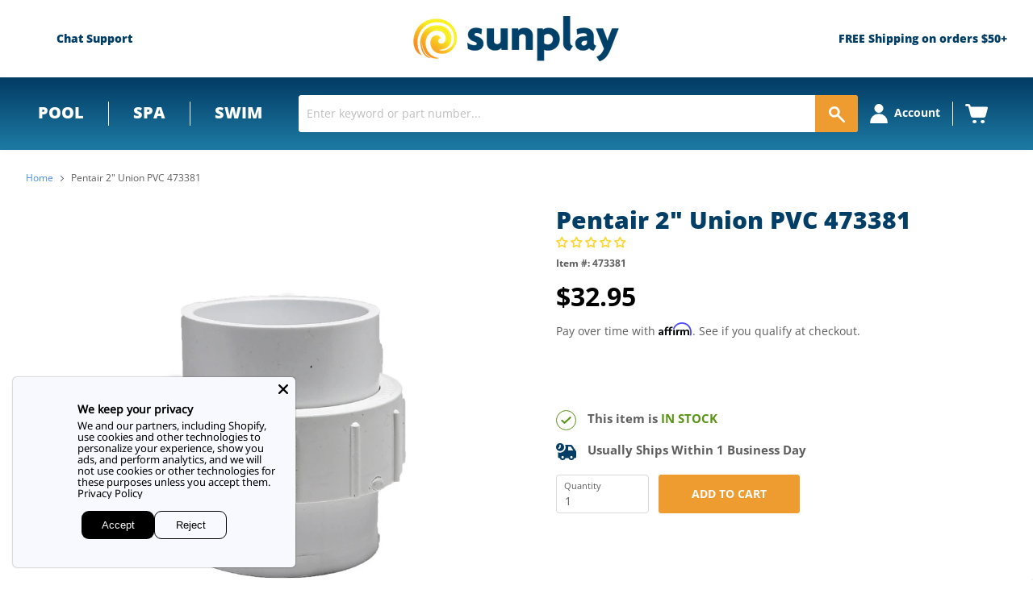

--- FILE ---
content_type: text/html; charset=utf-8
request_url: https://sunplay.com/products/pentair-2-union-pvc-473381
body_size: 88856
content:
<!doctype html>
<!--[if IE]><html class="no-js no-touch ie9" lang="en"><![endif]-->
<!--[if !IE]><!-->
<html class="no-js no-touch" lang="en"><!--<![endif]-->

<head>
  <meta charset="utf-8">
  <meta http-equiv="x-ua-compatible" content="IE=edge">
  <meta name="google-site-verification" content="c8n_iHDTBtQWNbIATzC-qNlq_aZZvij2JNqlk0PnJl4" />
  <link rel="shortcut icon" href="//sunplay.com/cdn/shop/t/117/assets/favicon.ico?v=176476396557170000391722946820" type="image/x-icon">
  
  <link rel="canonical" href="https://sunplay.com/products/pentair-2-union-pvc-473381">



  

  <!-- Preconnects for performance -->
  <link rel="preconnect" href="https://cdn.shopify.com" crossorigin>
  <link rel="preconnect" href="https://fonts.shopifycdn.com" crossorigin>

  <link rel="preconnect" href="https://www.googletagmanager.com">
  <link rel="preconnect" href="https://static.hotjar.com" crossorigin>
  <link rel="preconnect" href="https://static.klaviyo.com" crossorigin>
  <link rel="preconnect" href="https://cdn1.affirm.com" crossorigin>
  <link rel="preconnect" href="https://invitejs.trustpilot.com" crossorigin>


  <meta name="viewport" content="width=device-width">
  <!-- 3447 - Google Tag Manager and Pixels - By: Hafiz Adnan Hussain - START -->
  

  <script>
window.addEventListener('load', function () {
  window.dataLayer = window.dataLayer || [];
  window.dataLayer.push({ 'gtm.start': new Date().getTime(), event: 'gtm.js' });

  var f = document.getElementsByTagName('script')[0];
  var j = document.createElement('script');
  j.async = true;
  j.src = 'https://www.googletagmanager.com/gtm.js?id=GTM-W8235PX';
  f.parentNode.insertBefore(j, f);
});
</script>

  <!-- 3447 - Google Tag Manager and Pixels - By: Hafiz Adnan Hussain - END -->

 
  <link href="//sunplay.com/cdn/shop/t/117/assets/local-fonts.css?v=72841088109782535711768375805"rel= "stylesheet">

  


  <link href="//sunplay.com/cdn/shop/t/117/assets/theme.scss.css?v=52830864376460751971768313992" rel="stylesheet" type="text/css" media="all" />
  <link href="//sunplay.com/cdn/shop/t/117/assets/thegenielab.css?v=67168896349722373731726762966" rel="stylesheet" type="text/css" media="all" />



  <!--Lazy Loading -->
  


  <title>Pentair 2&quot; Union PVC 473381 | Pentair 473381 — Sunplay</title>
  
  <meta name="description" content="2&quot; Union PVC is used for UltraTemp Heat Pumps, ThermalFlo Heat Pump Titanium, ThermalFlo Heat Pump, and MiniMax Plus HP Heat Pump.">
  

  <script>window.performance && window.performance.mark && window.performance.mark('shopify.content_for_header.start');</script><meta id="shopify-digital-wallet" name="shopify-digital-wallet" content="/25341274/digital_wallets/dialog">
<meta name="shopify-checkout-api-token" content="bd20326d20340f9695dc194e82f7a66f">
<link rel="alternate" type="application/json+oembed" href="https://sunplay.com/products/pentair-2-union-pvc-473381.oembed">
<script async="async" src="/checkouts/internal/preloads.js?locale=en-US"></script>
<link rel="preconnect" href="https://shop.app" crossorigin="anonymous">
<script async="async" src="https://shop.app/checkouts/internal/preloads.js?locale=en-US&shop_id=25341274" crossorigin="anonymous"></script>
<script id="apple-pay-shop-capabilities" type="application/json">{"shopId":25341274,"countryCode":"US","currencyCode":"USD","merchantCapabilities":["supports3DS"],"merchantId":"gid:\/\/shopify\/Shop\/25341274","merchantName":"Sunplay","requiredBillingContactFields":["postalAddress","email","phone"],"requiredShippingContactFields":["postalAddress","email","phone"],"shippingType":"shipping","supportedNetworks":["visa","masterCard","amex","discover","elo","jcb"],"total":{"type":"pending","label":"Sunplay","amount":"1.00"},"shopifyPaymentsEnabled":true,"supportsSubscriptions":true}</script>
<script id="shopify-features" type="application/json">{"accessToken":"bd20326d20340f9695dc194e82f7a66f","betas":["rich-media-storefront-analytics"],"domain":"sunplay.com","predictiveSearch":true,"shopId":25341274,"locale":"en"}</script>
<script>var Shopify = Shopify || {};
Shopify.shop = "sunplay-store.myshopify.com";
Shopify.locale = "en";
Shopify.currency = {"active":"USD","rate":"1.0"};
Shopify.country = "US";
Shopify.theme = {"name":"Sunplay Live","id":159302877219,"schema_name":null,"schema_version":null,"theme_store_id":null,"role":"main"};
Shopify.theme.handle = "null";
Shopify.theme.style = {"id":null,"handle":null};
Shopify.cdnHost = "sunplay.com/cdn";
Shopify.routes = Shopify.routes || {};
Shopify.routes.root = "/";</script>
<script type="module">!function(o){(o.Shopify=o.Shopify||{}).modules=!0}(window);</script>
<script>!function(o){function n(){var o=[];function n(){o.push(Array.prototype.slice.apply(arguments))}return n.q=o,n}var t=o.Shopify=o.Shopify||{};t.loadFeatures=n(),t.autoloadFeatures=n()}(window);</script>
<script>
  window.ShopifyPay = window.ShopifyPay || {};
  window.ShopifyPay.apiHost = "shop.app\/pay";
  window.ShopifyPay.redirectState = null;
</script>
<script id="shop-js-analytics" type="application/json">{"pageType":"product"}</script>
<script defer="defer" async type="module" src="//sunplay.com/cdn/shopifycloud/shop-js/modules/v2/client.init-shop-cart-sync_WVOgQShq.en.esm.js"></script>
<script defer="defer" async type="module" src="//sunplay.com/cdn/shopifycloud/shop-js/modules/v2/chunk.common_C_13GLB1.esm.js"></script>
<script defer="defer" async type="module" src="//sunplay.com/cdn/shopifycloud/shop-js/modules/v2/chunk.modal_CLfMGd0m.esm.js"></script>
<script type="module">
  await import("//sunplay.com/cdn/shopifycloud/shop-js/modules/v2/client.init-shop-cart-sync_WVOgQShq.en.esm.js");
await import("//sunplay.com/cdn/shopifycloud/shop-js/modules/v2/chunk.common_C_13GLB1.esm.js");
await import("//sunplay.com/cdn/shopifycloud/shop-js/modules/v2/chunk.modal_CLfMGd0m.esm.js");

  window.Shopify.SignInWithShop?.initShopCartSync?.({"fedCMEnabled":true,"windoidEnabled":true});

</script>
<script>
  window.Shopify = window.Shopify || {};
  if (!window.Shopify.featureAssets) window.Shopify.featureAssets = {};
  window.Shopify.featureAssets['shop-js'] = {"shop-cart-sync":["modules/v2/client.shop-cart-sync_DuR37GeY.en.esm.js","modules/v2/chunk.common_C_13GLB1.esm.js","modules/v2/chunk.modal_CLfMGd0m.esm.js"],"init-fed-cm":["modules/v2/client.init-fed-cm_BucUoe6W.en.esm.js","modules/v2/chunk.common_C_13GLB1.esm.js","modules/v2/chunk.modal_CLfMGd0m.esm.js"],"shop-toast-manager":["modules/v2/client.shop-toast-manager_B0JfrpKj.en.esm.js","modules/v2/chunk.common_C_13GLB1.esm.js","modules/v2/chunk.modal_CLfMGd0m.esm.js"],"init-shop-cart-sync":["modules/v2/client.init-shop-cart-sync_WVOgQShq.en.esm.js","modules/v2/chunk.common_C_13GLB1.esm.js","modules/v2/chunk.modal_CLfMGd0m.esm.js"],"shop-button":["modules/v2/client.shop-button_B_U3bv27.en.esm.js","modules/v2/chunk.common_C_13GLB1.esm.js","modules/v2/chunk.modal_CLfMGd0m.esm.js"],"init-windoid":["modules/v2/client.init-windoid_DuP9q_di.en.esm.js","modules/v2/chunk.common_C_13GLB1.esm.js","modules/v2/chunk.modal_CLfMGd0m.esm.js"],"shop-cash-offers":["modules/v2/client.shop-cash-offers_BmULhtno.en.esm.js","modules/v2/chunk.common_C_13GLB1.esm.js","modules/v2/chunk.modal_CLfMGd0m.esm.js"],"pay-button":["modules/v2/client.pay-button_CrPSEbOK.en.esm.js","modules/v2/chunk.common_C_13GLB1.esm.js","modules/v2/chunk.modal_CLfMGd0m.esm.js"],"init-customer-accounts":["modules/v2/client.init-customer-accounts_jNk9cPYQ.en.esm.js","modules/v2/client.shop-login-button_DJ5ldayH.en.esm.js","modules/v2/chunk.common_C_13GLB1.esm.js","modules/v2/chunk.modal_CLfMGd0m.esm.js"],"avatar":["modules/v2/client.avatar_BTnouDA3.en.esm.js"],"checkout-modal":["modules/v2/client.checkout-modal_pBPyh9w8.en.esm.js","modules/v2/chunk.common_C_13GLB1.esm.js","modules/v2/chunk.modal_CLfMGd0m.esm.js"],"init-shop-for-new-customer-accounts":["modules/v2/client.init-shop-for-new-customer-accounts_BUoCy7a5.en.esm.js","modules/v2/client.shop-login-button_DJ5ldayH.en.esm.js","modules/v2/chunk.common_C_13GLB1.esm.js","modules/v2/chunk.modal_CLfMGd0m.esm.js"],"init-customer-accounts-sign-up":["modules/v2/client.init-customer-accounts-sign-up_CnczCz9H.en.esm.js","modules/v2/client.shop-login-button_DJ5ldayH.en.esm.js","modules/v2/chunk.common_C_13GLB1.esm.js","modules/v2/chunk.modal_CLfMGd0m.esm.js"],"init-shop-email-lookup-coordinator":["modules/v2/client.init-shop-email-lookup-coordinator_CzjY5t9o.en.esm.js","modules/v2/chunk.common_C_13GLB1.esm.js","modules/v2/chunk.modal_CLfMGd0m.esm.js"],"shop-follow-button":["modules/v2/client.shop-follow-button_CsYC63q7.en.esm.js","modules/v2/chunk.common_C_13GLB1.esm.js","modules/v2/chunk.modal_CLfMGd0m.esm.js"],"shop-login-button":["modules/v2/client.shop-login-button_DJ5ldayH.en.esm.js","modules/v2/chunk.common_C_13GLB1.esm.js","modules/v2/chunk.modal_CLfMGd0m.esm.js"],"shop-login":["modules/v2/client.shop-login_B9ccPdmx.en.esm.js","modules/v2/chunk.common_C_13GLB1.esm.js","modules/v2/chunk.modal_CLfMGd0m.esm.js"],"lead-capture":["modules/v2/client.lead-capture_D0K_KgYb.en.esm.js","modules/v2/chunk.common_C_13GLB1.esm.js","modules/v2/chunk.modal_CLfMGd0m.esm.js"],"payment-terms":["modules/v2/client.payment-terms_BWmiNN46.en.esm.js","modules/v2/chunk.common_C_13GLB1.esm.js","modules/v2/chunk.modal_CLfMGd0m.esm.js"]};
</script>
<script>(function() {
  var isLoaded = false;
  function asyncLoad() {
    if (isLoaded) return;
    isLoaded = true;
    var urls = ["https:\/\/files-shpf.mageworx.com\/productoptions\/source.js?mw_productoptions_t=1570459933\u0026shop=sunplay-store.myshopify.com","https:\/\/cdn-scripts.signifyd.com\/shopify\/script-tag.js?shop=sunplay-store.myshopify.com","https:\/\/www.webyze.com\/ContentProtection\/content-protection-56c53234a8b07ca1e609e7963af9824a65e49ca5.js?shop=sunplay-store.myshopify.com","https:\/\/livesupporti.com\/shopify\/codesnippet?accountCode=0f1cd82f-9e7b-4247-89d6-e4ba3314a416\u0026skin=Air\u0026shop=sunplay-store.myshopify.com","https:\/\/esc-nuwan-contactforms.s3-eu-west-1.amazonaws.com\/sunplay-store.myshopify.com-1607592786.js?shop=sunplay-store.myshopify.com","https:\/\/contact-forms-s.esc-apps-cdn.com\/production\/js\/client.js?shop=sunplay-store.myshopify.com","https:\/\/contact-forms-s.esc-apps-cdn.com\/production\/js\/client.js?shop=sunplay-store.myshopify.com","https:\/\/app.livesupporti.com\/shopify\/codesnippet?accountCode=82302f96-2945-4fe1-bc91-9714cf5b7c0e\u0026skin=Classic\u0026shop=sunplay-store.myshopify.com","\/\/cdn.shopify.com\/s\/files\/1\/0257\/0108\/9360\/t\/85\/assets\/usf-license.js?shop=sunplay-store.myshopify.com","https:\/\/app.livesupporti.com\/shopify\/codesnippet?accountCode=0f1cd82f-9e7b-4247-89d6-e4ba3314a416\u0026skin=Air\u0026shop=sunplay-store.myshopify.com","https:\/\/app.cpscentral.com\/admside\/js\/Shopify_App\/shopify.js?shop=sunplay-store.myshopify.com","https:\/\/app.cpscentral.com\/admside\/js\/Shopify_App\/shopify_cart.js?shop=sunplay-store.myshopify.com"];
    for (var i = 0; i < urls.length; i++) {
      var s = document.createElement('script');
      s.type = 'text/javascript';
      s.async = true;
      s.src = urls[i];
      var x = document.getElementsByTagName('script')[0];
      x.parentNode.insertBefore(s, x);
    }
  };
  if(window.attachEvent) {
    window.attachEvent('onload', asyncLoad);
  } else {
    window.addEventListener('load', asyncLoad, false);
  }
})();</script>
<script id="__st">var __st={"a":25341274,"offset":-25200,"reqid":"ec92f974-9135-4222-8c5c-8a817e77f908-1769560300","pageurl":"sunplay.com\/products\/pentair-2-union-pvc-473381","u":"835e0968451e","p":"product","rtyp":"product","rid":518408208419};</script>
<script>window.ShopifyPaypalV4VisibilityTracking = true;</script>
<script id="captcha-bootstrap">!function(){'use strict';const t='contact',e='account',n='new_comment',o=[[t,t],['blogs',n],['comments',n],[t,'customer']],c=[[e,'customer_login'],[e,'guest_login'],[e,'recover_customer_password'],[e,'create_customer']],r=t=>t.map((([t,e])=>`form[action*='/${t}']:not([data-nocaptcha='true']) input[name='form_type'][value='${e}']`)).join(','),a=t=>()=>t?[...document.querySelectorAll(t)].map((t=>t.form)):[];function s(){const t=[...o],e=r(t);return a(e)}const i='password',u='form_key',d=['recaptcha-v3-token','g-recaptcha-response','h-captcha-response',i],f=()=>{try{return window.sessionStorage}catch{return}},m='__shopify_v',_=t=>t.elements[u];function p(t,e,n=!1){try{const o=window.sessionStorage,c=JSON.parse(o.getItem(e)),{data:r}=function(t){const{data:e,action:n}=t;return t[m]||n?{data:e,action:n}:{data:t,action:n}}(c);for(const[e,n]of Object.entries(r))t.elements[e]&&(t.elements[e].value=n);n&&o.removeItem(e)}catch(o){console.error('form repopulation failed',{error:o})}}const l='form_type',E='cptcha';function T(t){t.dataset[E]=!0}const w=window,h=w.document,L='Shopify',v='ce_forms',y='captcha';let A=!1;((t,e)=>{const n=(g='f06e6c50-85a8-45c8-87d0-21a2b65856fe',I='https://cdn.shopify.com/shopifycloud/storefront-forms-hcaptcha/ce_storefront_forms_captcha_hcaptcha.v1.5.2.iife.js',D={infoText:'Protected by hCaptcha',privacyText:'Privacy',termsText:'Terms'},(t,e,n)=>{const o=w[L][v],c=o.bindForm;if(c)return c(t,g,e,D).then(n);var r;o.q.push([[t,g,e,D],n]),r=I,A||(h.body.append(Object.assign(h.createElement('script'),{id:'captcha-provider',async:!0,src:r})),A=!0)});var g,I,D;w[L]=w[L]||{},w[L][v]=w[L][v]||{},w[L][v].q=[],w[L][y]=w[L][y]||{},w[L][y].protect=function(t,e){n(t,void 0,e),T(t)},Object.freeze(w[L][y]),function(t,e,n,w,h,L){const[v,y,A,g]=function(t,e,n){const i=e?o:[],u=t?c:[],d=[...i,...u],f=r(d),m=r(i),_=r(d.filter((([t,e])=>n.includes(e))));return[a(f),a(m),a(_),s()]}(w,h,L),I=t=>{const e=t.target;return e instanceof HTMLFormElement?e:e&&e.form},D=t=>v().includes(t);t.addEventListener('submit',(t=>{const e=I(t);if(!e)return;const n=D(e)&&!e.dataset.hcaptchaBound&&!e.dataset.recaptchaBound,o=_(e),c=g().includes(e)&&(!o||!o.value);(n||c)&&t.preventDefault(),c&&!n&&(function(t){try{if(!f())return;!function(t){const e=f();if(!e)return;const n=_(t);if(!n)return;const o=n.value;o&&e.removeItem(o)}(t);const e=Array.from(Array(32),(()=>Math.random().toString(36)[2])).join('');!function(t,e){_(t)||t.append(Object.assign(document.createElement('input'),{type:'hidden',name:u})),t.elements[u].value=e}(t,e),function(t,e){const n=f();if(!n)return;const o=[...t.querySelectorAll(`input[type='${i}']`)].map((({name:t})=>t)),c=[...d,...o],r={};for(const[a,s]of new FormData(t).entries())c.includes(a)||(r[a]=s);n.setItem(e,JSON.stringify({[m]:1,action:t.action,data:r}))}(t,e)}catch(e){console.error('failed to persist form',e)}}(e),e.submit())}));const S=(t,e)=>{t&&!t.dataset[E]&&(n(t,e.some((e=>e===t))),T(t))};for(const o of['focusin','change'])t.addEventListener(o,(t=>{const e=I(t);D(e)&&S(e,y())}));const B=e.get('form_key'),M=e.get(l),P=B&&M;t.addEventListener('DOMContentLoaded',(()=>{const t=y();if(P)for(const e of t)e.elements[l].value===M&&p(e,B);[...new Set([...A(),...v().filter((t=>'true'===t.dataset.shopifyCaptcha))])].forEach((e=>S(e,t)))}))}(h,new URLSearchParams(w.location.search),n,t,e,['guest_login'])})(!0,!0)}();</script>
<script integrity="sha256-4kQ18oKyAcykRKYeNunJcIwy7WH5gtpwJnB7kiuLZ1E=" data-source-attribution="shopify.loadfeatures" defer="defer" src="//sunplay.com/cdn/shopifycloud/storefront/assets/storefront/load_feature-a0a9edcb.js" crossorigin="anonymous"></script>
<script crossorigin="anonymous" defer="defer" src="//sunplay.com/cdn/shopifycloud/storefront/assets/shopify_pay/storefront-65b4c6d7.js?v=20250812"></script>
<script data-source-attribution="shopify.dynamic_checkout.dynamic.init">var Shopify=Shopify||{};Shopify.PaymentButton=Shopify.PaymentButton||{isStorefrontPortableWallets:!0,init:function(){window.Shopify.PaymentButton.init=function(){};var t=document.createElement("script");t.src="https://sunplay.com/cdn/shopifycloud/portable-wallets/latest/portable-wallets.en.js",t.type="module",document.head.appendChild(t)}};
</script>
<script data-source-attribution="shopify.dynamic_checkout.buyer_consent">
  function portableWalletsHideBuyerConsent(e){var t=document.getElementById("shopify-buyer-consent"),n=document.getElementById("shopify-subscription-policy-button");t&&n&&(t.classList.add("hidden"),t.setAttribute("aria-hidden","true"),n.removeEventListener("click",e))}function portableWalletsShowBuyerConsent(e){var t=document.getElementById("shopify-buyer-consent"),n=document.getElementById("shopify-subscription-policy-button");t&&n&&(t.classList.remove("hidden"),t.removeAttribute("aria-hidden"),n.addEventListener("click",e))}window.Shopify?.PaymentButton&&(window.Shopify.PaymentButton.hideBuyerConsent=portableWalletsHideBuyerConsent,window.Shopify.PaymentButton.showBuyerConsent=portableWalletsShowBuyerConsent);
</script>
<script data-source-attribution="shopify.dynamic_checkout.cart.bootstrap">document.addEventListener("DOMContentLoaded",(function(){function t(){return document.querySelector("shopify-accelerated-checkout-cart, shopify-accelerated-checkout")}if(t())Shopify.PaymentButton.init();else{new MutationObserver((function(e,n){t()&&(Shopify.PaymentButton.init(),n.disconnect())})).observe(document.body,{childList:!0,subtree:!0})}}));
</script>
<link id="shopify-accelerated-checkout-styles" rel="stylesheet" media="screen" href="https://sunplay.com/cdn/shopifycloud/portable-wallets/latest/accelerated-checkout-backwards-compat.css" crossorigin="anonymous">
<style id="shopify-accelerated-checkout-cart">
        #shopify-buyer-consent {
  margin-top: 1em;
  display: inline-block;
  width: 100%;
}

#shopify-buyer-consent.hidden {
  display: none;
}

#shopify-subscription-policy-button {
  background: none;
  border: none;
  padding: 0;
  text-decoration: underline;
  font-size: inherit;
  cursor: pointer;
}

#shopify-subscription-policy-button::before {
  box-shadow: none;
}

      </style>

<script>window.performance && window.performance.mark && window.performance.mark('shopify.content_for_header.end');</script>




  
<!-- Start of Judge.me Core -->
<link rel="dns-prefetch" href="https://cdn.judge.me/">
<script data-cfasync='false' class='jdgm-settings-script'>window.jdgmSettings={"pagination":5,"disable_web_reviews":false,"badge_no_review_text":"No reviews","badge_n_reviews_text":"{{ n }} review/reviews","badge_star_color":"#fcd52c","hide_badge_preview_if_no_reviews":false,"badge_hide_text":false,"enforce_center_preview_badge":false,"widget_title":"Customer Reviews","widget_open_form_text":"Write a review","widget_close_form_text":"Cancel review","widget_refresh_page_text":"Refresh page","widget_summary_text":"Based on {{ number_of_reviews }} review/reviews","widget_no_review_text":"Be the first to write a review","widget_name_field_text":"Display name","widget_verified_name_field_text":"Verified Name (public)","widget_name_placeholder_text":"Display name","widget_required_field_error_text":"This field is required.","widget_email_field_text":"Email address","widget_verified_email_field_text":"Verified Email (private, can not be edited)","widget_email_placeholder_text":"Your email address","widget_email_field_error_text":"Please enter a valid email address.","widget_rating_field_text":"Rating","widget_review_title_field_text":"Review Title","widget_review_title_placeholder_text":"Give your review a title","widget_review_body_field_text":"Review content","widget_review_body_placeholder_text":"Start writing here...","widget_pictures_field_text":"Picture/Video (optional)","widget_submit_review_text":"Submit Review","widget_submit_verified_review_text":"Submit Verified Review","widget_submit_success_msg_with_auto_publish":"Thank you! Please refresh the page in a few moments to see your review. You can remove or edit your review by logging into \u003ca href='https://judge.me/login' target='_blank' rel='nofollow noopener'\u003eJudge.me\u003c/a\u003e","widget_submit_success_msg_no_auto_publish":"Thank you! Your review will be published as soon as it is approved by the shop admin. You can remove or edit your review by logging into \u003ca href='https://judge.me/login' target='_blank' rel='nofollow noopener'\u003eJudge.me\u003c/a\u003e","widget_show_default_reviews_out_of_total_text":"Showing {{ n_reviews_shown }} out of {{ n_reviews }} reviews.","widget_show_all_link_text":"Show all","widget_show_less_link_text":"Show less","widget_author_said_text":"{{ reviewer_name }} said:","widget_days_text":"{{ n }} days ago","widget_weeks_text":"{{ n }} week/weeks ago","widget_months_text":"{{ n }} month/months ago","widget_years_text":"{{ n }} year/years ago","widget_yesterday_text":"Yesterday","widget_today_text":"Today","widget_replied_text":"\u003e\u003e {{ shop_name }} replied:","widget_read_more_text":"Read more","widget_reviewer_name_as_initial":"","widget_rating_filter_color":"","widget_rating_filter_see_all_text":"See all reviews","widget_sorting_most_recent_text":"Most Recent","widget_sorting_highest_rating_text":"Highest Rating","widget_sorting_lowest_rating_text":"Lowest Rating","widget_sorting_with_pictures_text":"Only Pictures","widget_sorting_most_helpful_text":"Most Helpful","widget_open_question_form_text":"Ask a question","widget_reviews_subtab_text":"Reviews","widget_questions_subtab_text":"Questions","widget_question_label_text":"Question","widget_answer_label_text":"Answer","widget_question_placeholder_text":"Write your question here","widget_submit_question_text":"Submit Question","widget_question_submit_success_text":"Thank you for your question! We will notify you once it gets answered.","widget_star_color":"#fcd52c","verified_badge_text":"Verified","verified_badge_bg_color":"","verified_badge_text_color":"","verified_badge_placement":"left-of-reviewer-name","widget_review_max_height":"","widget_hide_border":false,"widget_social_share":false,"widget_thumb":true,"widget_review_location_show":false,"widget_location_format":"state_country_only","all_reviews_include_out_of_store_products":true,"all_reviews_out_of_store_text":"(out of store)","all_reviews_pagination":100,"all_reviews_product_name_prefix_text":"about","enable_review_pictures":true,"enable_question_anwser":true,"widget_theme":"","review_date_format":"mm/dd/yyyy","default_sort_method":"most-recent","widget_product_reviews_subtab_text":"Product Reviews","widget_shop_reviews_subtab_text":"Shop Reviews","widget_other_products_reviews_text":"Reviews for other products","widget_store_reviews_subtab_text":"Store reviews","widget_no_store_reviews_text":"This store hasn't received any reviews yet","widget_web_restriction_product_reviews_text":"This product hasn't received any reviews yet","widget_no_items_text":"No items found","widget_show_more_text":"Show more","widget_write_a_store_review_text":"Write a Store Review","widget_other_languages_heading":"Reviews in Other Languages","widget_translate_review_text":"Translate review to {{ language }}","widget_translating_review_text":"Translating...","widget_show_original_translation_text":"Show original ({{ language }})","widget_translate_review_failed_text":"Review couldn't be translated.","widget_translate_review_retry_text":"Retry","widget_translate_review_try_again_later_text":"Try again later","show_product_url_for_grouped_product":false,"widget_sorting_pictures_first_text":"Pictures First","show_pictures_on_all_rev_page_mobile":false,"show_pictures_on_all_rev_page_desktop":false,"floating_tab_hide_mobile_install_preference":false,"floating_tab_button_name":"★ Reviews","floating_tab_title":"Let customers speak for us","floating_tab_button_color":"","floating_tab_button_background_color":"","floating_tab_url":"","floating_tab_url_enabled":false,"floating_tab_tab_style":"text","all_reviews_text_badge_text":"Customers rate us {{ shop.metafields.judgeme.all_reviews_rating | round: 1 }}/5 based on {{ shop.metafields.judgeme.all_reviews_count }} reviews.","all_reviews_text_badge_text_branded_style":"{{ shop.metafields.judgeme.all_reviews_rating | round: 1 }} out of 5 stars based on {{ shop.metafields.judgeme.all_reviews_count }} reviews","is_all_reviews_text_badge_a_link":false,"show_stars_for_all_reviews_text_badge":false,"all_reviews_text_badge_url":"","all_reviews_text_style":"text","all_reviews_text_color_style":"judgeme_brand_color","all_reviews_text_color":"#108474","all_reviews_text_show_jm_brand":true,"featured_carousel_show_header":true,"featured_carousel_title":"Let customers speak for us","testimonials_carousel_title":"Customers are saying","videos_carousel_title":"Real customer stories","cards_carousel_title":"Customers are saying","featured_carousel_count_text":"from {{ n }} reviews","featured_carousel_add_link_to_all_reviews_page":false,"featured_carousel_url":"","featured_carousel_show_images":false,"featured_carousel_autoslide_interval":5,"featured_carousel_arrows_on_the_sides":false,"featured_carousel_height":250,"featured_carousel_width":80,"featured_carousel_image_size":0,"featured_carousel_image_height":250,"featured_carousel_arrow_color":"#eeeeee","verified_count_badge_style":"vintage","verified_count_badge_orientation":"horizontal","verified_count_badge_color_style":"judgeme_brand_color","verified_count_badge_color":"#108474","is_verified_count_badge_a_link":false,"verified_count_badge_url":"","verified_count_badge_show_jm_brand":true,"widget_rating_preset_default":5,"widget_first_sub_tab":"product-reviews","widget_show_histogram":true,"widget_histogram_use_custom_color":false,"widget_pagination_use_custom_color":false,"widget_star_use_custom_color":false,"widget_verified_badge_use_custom_color":false,"widget_write_review_use_custom_color":false,"picture_reminder_submit_button":"Upload Pictures","enable_review_videos":true,"mute_video_by_default":false,"widget_sorting_videos_first_text":"Videos First","widget_review_pending_text":"Pending","featured_carousel_items_for_large_screen":3,"social_share_options_order":"Facebook,Twitter","remove_microdata_snippet":false,"disable_json_ld":false,"enable_json_ld_products":true,"preview_badge_show_question_text":true,"preview_badge_no_question_text":"No questions","preview_badge_n_question_text":"{{ number_of_questions }} question/questions","qa_badge_show_icon":true,"qa_badge_position":"same-row","remove_judgeme_branding":false,"widget_add_search_bar":false,"widget_search_bar_placeholder":"Search","widget_sorting_verified_only_text":"Verified only","featured_carousel_theme":"default","featured_carousel_show_rating":true,"featured_carousel_show_title":true,"featured_carousel_show_body":true,"featured_carousel_show_date":false,"featured_carousel_show_reviewer":true,"featured_carousel_show_product":false,"featured_carousel_header_background_color":"#108474","featured_carousel_header_text_color":"#ffffff","featured_carousel_name_product_separator":"reviewed","featured_carousel_full_star_background":"#108474","featured_carousel_empty_star_background":"#dadada","featured_carousel_vertical_theme_background":"#f9fafb","featured_carousel_verified_badge_enable":false,"featured_carousel_verified_badge_color":"#108474","featured_carousel_border_style":"round","featured_carousel_review_line_length_limit":3,"featured_carousel_more_reviews_button_text":"Read more reviews","featured_carousel_view_product_button_text":"View product","all_reviews_page_load_reviews_on":"scroll","all_reviews_page_load_more_text":"Load More Reviews","disable_fb_tab_reviews":false,"enable_ajax_cdn_cache":false,"widget_public_name_text":"displayed publicly like","default_reviewer_name":"John Smith","default_reviewer_name_has_non_latin":true,"widget_reviewer_anonymous":"Anonymous","medals_widget_title":"Judge.me Review Medals","medals_widget_background_color":"#f9fafb","medals_widget_position":"footer_all_pages","medals_widget_border_color":"#f9fafb","medals_widget_verified_text_position":"left","medals_widget_use_monochromatic_version":false,"medals_widget_elements_color":"#108474","show_reviewer_avatar":true,"widget_invalid_yt_video_url_error_text":"Not a YouTube video URL","widget_max_length_field_error_text":"Please enter no more than {0} characters.","widget_show_country_flag":false,"widget_show_collected_via_shop_app":true,"widget_verified_by_shop_badge_style":"light","widget_verified_by_shop_text":"Verified by Shop","widget_show_photo_gallery":false,"widget_load_with_code_splitting":true,"widget_ugc_install_preference":false,"widget_ugc_title":"Made by us, Shared by you","widget_ugc_subtitle":"Tag us to see your picture featured in our page","widget_ugc_arrows_color":"#ffffff","widget_ugc_primary_button_text":"Buy Now","widget_ugc_primary_button_background_color":"#108474","widget_ugc_primary_button_text_color":"#ffffff","widget_ugc_primary_button_border_width":"0","widget_ugc_primary_button_border_style":"none","widget_ugc_primary_button_border_color":"#108474","widget_ugc_primary_button_border_radius":"25","widget_ugc_secondary_button_text":"Load More","widget_ugc_secondary_button_background_color":"#ffffff","widget_ugc_secondary_button_text_color":"#108474","widget_ugc_secondary_button_border_width":"2","widget_ugc_secondary_button_border_style":"solid","widget_ugc_secondary_button_border_color":"#108474","widget_ugc_secondary_button_border_radius":"25","widget_ugc_reviews_button_text":"View Reviews","widget_ugc_reviews_button_background_color":"#ffffff","widget_ugc_reviews_button_text_color":"#108474","widget_ugc_reviews_button_border_width":"2","widget_ugc_reviews_button_border_style":"solid","widget_ugc_reviews_button_border_color":"#108474","widget_ugc_reviews_button_border_radius":"25","widget_ugc_reviews_button_link_to":"judgeme-reviews-page","widget_ugc_show_post_date":true,"widget_ugc_max_width":"800","widget_rating_metafield_value_type":true,"widget_primary_color":"#108474","widget_enable_secondary_color":false,"widget_secondary_color":"#edf5f5","widget_summary_average_rating_text":"{{ average_rating }} out of 5","widget_media_grid_title":"Customer photos \u0026 videos","widget_media_grid_see_more_text":"See more","widget_round_style":false,"widget_show_product_medals":true,"widget_verified_by_judgeme_text":"Verified by Judge.me","widget_show_store_medals":true,"widget_verified_by_judgeme_text_in_store_medals":"Verified by Judge.me","widget_media_field_exceed_quantity_message":"Sorry, we can only accept {{ max_media }} for one review.","widget_media_field_exceed_limit_message":"{{ file_name }} is too large, please select a {{ media_type }} less than {{ size_limit }}MB.","widget_review_submitted_text":"Review Submitted!","widget_question_submitted_text":"Question Submitted!","widget_close_form_text_question":"Cancel","widget_write_your_answer_here_text":"Write your answer here","widget_enabled_branded_link":true,"widget_show_collected_by_judgeme":true,"widget_reviewer_name_color":"","widget_write_review_text_color":"","widget_write_review_bg_color":"","widget_collected_by_judgeme_text":"collected by Judge.me","widget_pagination_type":"standard","widget_load_more_text":"Load More","widget_load_more_color":"#108474","widget_full_review_text":"Full Review","widget_read_more_reviews_text":"Read More Reviews","widget_read_questions_text":"Read Questions","widget_questions_and_answers_text":"Questions \u0026 Answers","widget_verified_by_text":"Verified by","widget_verified_text":"Verified","widget_number_of_reviews_text":"{{ number_of_reviews }} reviews","widget_back_button_text":"Back","widget_next_button_text":"Next","widget_custom_forms_filter_button":"Filters","custom_forms_style":"vertical","widget_show_review_information":false,"how_reviews_are_collected":"How reviews are collected?","widget_show_review_keywords":false,"widget_gdpr_statement":"How we use your data: We'll only contact you about the review you left, and only if necessary. By submitting your review, you agree to Judge.me's \u003ca href='https://judge.me/terms' target='_blank' rel='nofollow noopener'\u003eterms\u003c/a\u003e, \u003ca href='https://judge.me/privacy' target='_blank' rel='nofollow noopener'\u003eprivacy\u003c/a\u003e and \u003ca href='https://judge.me/content-policy' target='_blank' rel='nofollow noopener'\u003econtent\u003c/a\u003e policies.","widget_multilingual_sorting_enabled":false,"widget_translate_review_content_enabled":false,"widget_translate_review_content_method":"manual","popup_widget_review_selection":"automatically_with_pictures","popup_widget_round_border_style":true,"popup_widget_show_title":true,"popup_widget_show_body":true,"popup_widget_show_reviewer":false,"popup_widget_show_product":true,"popup_widget_show_pictures":true,"popup_widget_use_review_picture":true,"popup_widget_show_on_home_page":true,"popup_widget_show_on_product_page":true,"popup_widget_show_on_collection_page":true,"popup_widget_show_on_cart_page":true,"popup_widget_position":"bottom_left","popup_widget_first_review_delay":5,"popup_widget_duration":5,"popup_widget_interval":5,"popup_widget_review_count":5,"popup_widget_hide_on_mobile":true,"review_snippet_widget_round_border_style":true,"review_snippet_widget_card_color":"#FFFFFF","review_snippet_widget_slider_arrows_background_color":"#FFFFFF","review_snippet_widget_slider_arrows_color":"#000000","review_snippet_widget_star_color":"#108474","show_product_variant":false,"all_reviews_product_variant_label_text":"Variant: ","widget_show_verified_branding":false,"widget_ai_summary_title":"Customers say","widget_ai_summary_disclaimer":"AI-powered review summary based on recent customer reviews","widget_show_ai_summary":false,"widget_show_ai_summary_bg":false,"widget_show_review_title_input":true,"redirect_reviewers_invited_via_email":"review_widget","request_store_review_after_product_review":false,"request_review_other_products_in_order":false,"review_form_color_scheme":"default","review_form_corner_style":"square","review_form_star_color":{},"review_form_text_color":"#333333","review_form_background_color":"#ffffff","review_form_field_background_color":"#fafafa","review_form_button_color":{},"review_form_button_text_color":"#ffffff","review_form_modal_overlay_color":"#000000","review_content_screen_title_text":"How would you rate this product?","review_content_introduction_text":"We would love it if you would share a bit about your experience.","store_review_form_title_text":"How would you rate this store?","store_review_form_introduction_text":"We would love it if you would share a bit about your experience.","show_review_guidance_text":true,"one_star_review_guidance_text":"Poor","five_star_review_guidance_text":"Great","customer_information_screen_title_text":"About you","customer_information_introduction_text":"Please tell us more about you.","custom_questions_screen_title_text":"Your experience in more detail","custom_questions_introduction_text":"Here are a few questions to help us understand more about your experience.","review_submitted_screen_title_text":"Thanks for your review!","review_submitted_screen_thank_you_text":"We are processing it and it will appear on the store soon.","review_submitted_screen_email_verification_text":"Please confirm your email by clicking the link we just sent you. This helps us keep reviews authentic.","review_submitted_request_store_review_text":"Would you like to share your experience of shopping with us?","review_submitted_review_other_products_text":"Would you like to review these products?","store_review_screen_title_text":"Would you like to share your experience of shopping with us?","store_review_introduction_text":"We value your feedback and use it to improve. Please share any thoughts or suggestions you have.","reviewer_media_screen_title_picture_text":"Share a picture","reviewer_media_introduction_picture_text":"Upload a photo to support your review.","reviewer_media_screen_title_video_text":"Share a video","reviewer_media_introduction_video_text":"Upload a video to support your review.","reviewer_media_screen_title_picture_or_video_text":"Share a picture or video","reviewer_media_introduction_picture_or_video_text":"Upload a photo or video to support your review.","reviewer_media_youtube_url_text":"Paste your Youtube URL here","advanced_settings_next_step_button_text":"Next","advanced_settings_close_review_button_text":"Close","modal_write_review_flow":false,"write_review_flow_required_text":"Required","write_review_flow_privacy_message_text":"We respect your privacy.","write_review_flow_anonymous_text":"Post review as anonymous","write_review_flow_visibility_text":"This won't be visible to other customers.","write_review_flow_multiple_selection_help_text":"Select as many as you like","write_review_flow_single_selection_help_text":"Select one option","write_review_flow_required_field_error_text":"This field is required","write_review_flow_invalid_email_error_text":"Please enter a valid email address","write_review_flow_max_length_error_text":"Max. {{ max_length }} characters.","write_review_flow_media_upload_text":"\u003cb\u003eClick to upload\u003c/b\u003e or drag and drop","write_review_flow_gdpr_statement":"We'll only contact you about your review if necessary. By submitting your review, you agree to our \u003ca href='https://judge.me/terms' target='_blank' rel='nofollow noopener'\u003eterms and conditions\u003c/a\u003e and \u003ca href='https://judge.me/privacy' target='_blank' rel='nofollow noopener'\u003eprivacy policy\u003c/a\u003e.","rating_only_reviews_enabled":false,"show_negative_reviews_help_screen":false,"new_review_flow_help_screen_rating_threshold":3,"negative_review_resolution_screen_title_text":"Tell us more","negative_review_resolution_text":"Your experience matters to us. If there were issues with your purchase, we're here to help. Feel free to reach out to us, we'd love the opportunity to make things right.","negative_review_resolution_button_text":"Contact us","negative_review_resolution_proceed_with_review_text":"Leave a review","negative_review_resolution_subject":"Issue with purchase from {{ shop_name }}.{{ order_name }}","preview_badge_collection_page_install_status":false,"widget_review_custom_css":"","preview_badge_custom_css":"","preview_badge_stars_count":"5-stars","featured_carousel_custom_css":"","floating_tab_custom_css":"","all_reviews_widget_custom_css":"","medals_widget_custom_css":"","verified_badge_custom_css":"","all_reviews_text_custom_css":"","transparency_badges_collected_via_store_invite":false,"transparency_badges_from_another_provider":false,"transparency_badges_collected_from_store_visitor":false,"transparency_badges_collected_by_verified_review_provider":false,"transparency_badges_earned_reward":false,"transparency_badges_collected_via_store_invite_text":"Review collected via store invitation","transparency_badges_from_another_provider_text":"Review collected from another provider","transparency_badges_collected_from_store_visitor_text":"Review collected from a store visitor","transparency_badges_written_in_google_text":"Review written in Google","transparency_badges_written_in_etsy_text":"Review written in Etsy","transparency_badges_written_in_shop_app_text":"Review written in Shop App","transparency_badges_earned_reward_text":"Review earned a reward for future purchase","product_review_widget_per_page":10,"widget_store_review_label_text":"Review about the store","checkout_comment_extension_title_on_product_page":"Customer Comments","checkout_comment_extension_num_latest_comment_show":5,"checkout_comment_extension_format":"name_and_timestamp","checkout_comment_customer_name":"last_initial","checkout_comment_comment_notification":true,"preview_badge_collection_page_install_preference":true,"preview_badge_home_page_install_preference":true,"preview_badge_product_page_install_preference":true,"review_widget_install_preference":"above-related","review_carousel_install_preference":true,"floating_reviews_tab_install_preference":"none","verified_reviews_count_badge_install_preference":false,"all_reviews_text_install_preference":false,"review_widget_best_location":false,"judgeme_medals_install_preference":false,"review_widget_revamp_enabled":false,"review_widget_qna_enabled":false,"review_widget_header_theme":"minimal","review_widget_widget_title_enabled":true,"review_widget_header_text_size":"medium","review_widget_header_text_weight":"regular","review_widget_average_rating_style":"compact","review_widget_bar_chart_enabled":true,"review_widget_bar_chart_type":"numbers","review_widget_bar_chart_style":"standard","review_widget_expanded_media_gallery_enabled":false,"review_widget_reviews_section_theme":"standard","review_widget_image_style":"thumbnails","review_widget_review_image_ratio":"square","review_widget_stars_size":"medium","review_widget_verified_badge":"standard_text","review_widget_review_title_text_size":"medium","review_widget_review_text_size":"medium","review_widget_review_text_length":"medium","review_widget_number_of_columns_desktop":3,"review_widget_carousel_transition_speed":5,"review_widget_custom_questions_answers_display":"always","review_widget_button_text_color":"#FFFFFF","review_widget_text_color":"#000000","review_widget_lighter_text_color":"#7B7B7B","review_widget_corner_styling":"soft","review_widget_review_word_singular":"review","review_widget_review_word_plural":"reviews","review_widget_voting_label":"Helpful?","review_widget_shop_reply_label":"Reply from {{ shop_name }}:","review_widget_filters_title":"Filters","qna_widget_question_word_singular":"Question","qna_widget_question_word_plural":"Questions","qna_widget_answer_reply_label":"Answer from {{ answerer_name }}:","qna_content_screen_title_text":"Ask a question about this product","qna_widget_question_required_field_error_text":"Please enter your question.","qna_widget_flow_gdpr_statement":"We'll only contact you about your question if necessary. By submitting your question, you agree to our \u003ca href='https://judge.me/terms' target='_blank' rel='nofollow noopener'\u003eterms and conditions\u003c/a\u003e and \u003ca href='https://judge.me/privacy' target='_blank' rel='nofollow noopener'\u003eprivacy policy\u003c/a\u003e.","qna_widget_question_submitted_text":"Thanks for your question!","qna_widget_close_form_text_question":"Close","qna_widget_question_submit_success_text":"We’ll notify you by email when your question is answered.","all_reviews_widget_v2025_enabled":false,"all_reviews_widget_v2025_header_theme":"default","all_reviews_widget_v2025_widget_title_enabled":true,"all_reviews_widget_v2025_header_text_size":"medium","all_reviews_widget_v2025_header_text_weight":"regular","all_reviews_widget_v2025_average_rating_style":"compact","all_reviews_widget_v2025_bar_chart_enabled":true,"all_reviews_widget_v2025_bar_chart_type":"numbers","all_reviews_widget_v2025_bar_chart_style":"standard","all_reviews_widget_v2025_expanded_media_gallery_enabled":false,"all_reviews_widget_v2025_show_store_medals":true,"all_reviews_widget_v2025_show_photo_gallery":true,"all_reviews_widget_v2025_show_review_keywords":false,"all_reviews_widget_v2025_show_ai_summary":false,"all_reviews_widget_v2025_show_ai_summary_bg":false,"all_reviews_widget_v2025_add_search_bar":false,"all_reviews_widget_v2025_default_sort_method":"most-recent","all_reviews_widget_v2025_reviews_per_page":10,"all_reviews_widget_v2025_reviews_section_theme":"default","all_reviews_widget_v2025_image_style":"thumbnails","all_reviews_widget_v2025_review_image_ratio":"square","all_reviews_widget_v2025_stars_size":"medium","all_reviews_widget_v2025_verified_badge":"bold_badge","all_reviews_widget_v2025_review_title_text_size":"medium","all_reviews_widget_v2025_review_text_size":"medium","all_reviews_widget_v2025_review_text_length":"medium","all_reviews_widget_v2025_number_of_columns_desktop":3,"all_reviews_widget_v2025_carousel_transition_speed":5,"all_reviews_widget_v2025_custom_questions_answers_display":"always","all_reviews_widget_v2025_show_product_variant":false,"all_reviews_widget_v2025_show_reviewer_avatar":true,"all_reviews_widget_v2025_reviewer_name_as_initial":"","all_reviews_widget_v2025_review_location_show":false,"all_reviews_widget_v2025_location_format":"","all_reviews_widget_v2025_show_country_flag":false,"all_reviews_widget_v2025_verified_by_shop_badge_style":"light","all_reviews_widget_v2025_social_share":false,"all_reviews_widget_v2025_social_share_options_order":"Facebook,Twitter,LinkedIn,Pinterest","all_reviews_widget_v2025_pagination_type":"standard","all_reviews_widget_v2025_button_text_color":"#FFFFFF","all_reviews_widget_v2025_text_color":"#000000","all_reviews_widget_v2025_lighter_text_color":"#7B7B7B","all_reviews_widget_v2025_corner_styling":"soft","all_reviews_widget_v2025_title":"Customer reviews","all_reviews_widget_v2025_ai_summary_title":"Customers say about this store","all_reviews_widget_v2025_no_review_text":"Be the first to write a review","platform":"shopify","branding_url":"https://app.judge.me/reviews","branding_text":"Powered by Judge.me","locale":"en","reply_name":"Sunplay","widget_version":"3.0","footer":true,"autopublish":false,"review_dates":true,"enable_custom_form":false,"shop_use_review_site":false,"shop_locale":"en","enable_multi_locales_translations":true,"show_review_title_input":true,"review_verification_email_status":"always","can_be_branded":false,"reply_name_text":"Sunplay"};</script> <style class='jdgm-settings-style'>.jdgm-xx{left:0}:root{--jdgm-primary-color: #108474;--jdgm-secondary-color: rgba(16,132,116,0.1);--jdgm-star-color: #fcd52c;--jdgm-write-review-text-color: white;--jdgm-write-review-bg-color: #108474;--jdgm-paginate-color: #108474;--jdgm-border-radius: 0;--jdgm-reviewer-name-color: #108474}.jdgm-histogram__bar-content{background-color:#108474}.jdgm-rev[data-verified-buyer=true] .jdgm-rev__icon.jdgm-rev__icon:after,.jdgm-rev__buyer-badge.jdgm-rev__buyer-badge{color:white;background-color:#108474}.jdgm-review-widget--small .jdgm-gallery.jdgm-gallery .jdgm-gallery__thumbnail-link:nth-child(8) .jdgm-gallery__thumbnail-wrapper.jdgm-gallery__thumbnail-wrapper:before{content:"See more"}@media only screen and (min-width: 768px){.jdgm-gallery.jdgm-gallery .jdgm-gallery__thumbnail-link:nth-child(8) .jdgm-gallery__thumbnail-wrapper.jdgm-gallery__thumbnail-wrapper:before{content:"See more"}}.jdgm-rev__thumb-btn{color:#108474}.jdgm-rev__thumb-btn:hover{opacity:0.8}.jdgm-rev__thumb-btn:not([disabled]):hover,.jdgm-rev__thumb-btn:hover,.jdgm-rev__thumb-btn:active,.jdgm-rev__thumb-btn:visited{color:#108474}.jdgm-preview-badge .jdgm-star.jdgm-star{color:#fcd52c}.jdgm-author-all-initials{display:none !important}.jdgm-author-last-initial{display:none !important}.jdgm-rev-widg__title{visibility:hidden}.jdgm-rev-widg__summary-text{visibility:hidden}.jdgm-prev-badge__text{visibility:hidden}.jdgm-rev__prod-link-prefix:before{content:'about'}.jdgm-rev__variant-label:before{content:'Variant: '}.jdgm-rev__out-of-store-text:before{content:'(out of store)'}@media only screen and (min-width: 768px){.jdgm-rev__pics .jdgm-rev_all-rev-page-picture-separator,.jdgm-rev__pics .jdgm-rev__product-picture{display:none}}@media only screen and (max-width: 768px){.jdgm-rev__pics .jdgm-rev_all-rev-page-picture-separator,.jdgm-rev__pics .jdgm-rev__product-picture{display:none}}.jdgm-verified-count-badget[data-from-snippet="true"]{display:none !important}.jdgm-all-reviews-text[data-from-snippet="true"]{display:none !important}.jdgm-medals-section[data-from-snippet="true"]{display:none !important}.jdgm-ugc-media-wrapper[data-from-snippet="true"]{display:none !important}.jdgm-rev__transparency-badge[data-badge-type="review_collected_via_store_invitation"]{display:none !important}.jdgm-rev__transparency-badge[data-badge-type="review_collected_from_another_provider"]{display:none !important}.jdgm-rev__transparency-badge[data-badge-type="review_collected_from_store_visitor"]{display:none !important}.jdgm-rev__transparency-badge[data-badge-type="review_written_in_etsy"]{display:none !important}.jdgm-rev__transparency-badge[data-badge-type="review_written_in_google_business"]{display:none !important}.jdgm-rev__transparency-badge[data-badge-type="review_written_in_shop_app"]{display:none !important}.jdgm-rev__transparency-badge[data-badge-type="review_earned_for_future_purchase"]{display:none !important}.jdgm-review-snippet-widget .jdgm-rev-snippet-widget__cards-container .jdgm-rev-snippet-card{border-radius:8px;background:#fff}.jdgm-review-snippet-widget .jdgm-rev-snippet-widget__cards-container .jdgm-rev-snippet-card__rev-rating .jdgm-star{color:#108474}.jdgm-review-snippet-widget .jdgm-rev-snippet-widget__prev-btn,.jdgm-review-snippet-widget .jdgm-rev-snippet-widget__next-btn{border-radius:50%;background:#fff}.jdgm-review-snippet-widget .jdgm-rev-snippet-widget__prev-btn>svg,.jdgm-review-snippet-widget .jdgm-rev-snippet-widget__next-btn>svg{fill:#000}.jdgm-full-rev-modal.rev-snippet-widget .jm-mfp-container .jm-mfp-content,.jdgm-full-rev-modal.rev-snippet-widget .jm-mfp-container .jdgm-full-rev__icon,.jdgm-full-rev-modal.rev-snippet-widget .jm-mfp-container .jdgm-full-rev__pic-img,.jdgm-full-rev-modal.rev-snippet-widget .jm-mfp-container .jdgm-full-rev__reply{border-radius:8px}.jdgm-full-rev-modal.rev-snippet-widget .jm-mfp-container .jdgm-full-rev[data-verified-buyer="true"] .jdgm-full-rev__icon::after{border-radius:8px}.jdgm-full-rev-modal.rev-snippet-widget .jm-mfp-container .jdgm-full-rev .jdgm-rev__buyer-badge{border-radius:calc( 8px / 2 )}.jdgm-full-rev-modal.rev-snippet-widget .jm-mfp-container .jdgm-full-rev .jdgm-full-rev__replier::before{content:'Sunplay'}.jdgm-full-rev-modal.rev-snippet-widget .jm-mfp-container .jdgm-full-rev .jdgm-full-rev__product-button{border-radius:calc( 8px * 6 )}
</style> <style class='jdgm-settings-style'></style>

  
  
  
  <style class='jdgm-miracle-styles'>
  @-webkit-keyframes jdgm-spin{0%{-webkit-transform:rotate(0deg);-ms-transform:rotate(0deg);transform:rotate(0deg)}100%{-webkit-transform:rotate(359deg);-ms-transform:rotate(359deg);transform:rotate(359deg)}}@keyframes jdgm-spin{0%{-webkit-transform:rotate(0deg);-ms-transform:rotate(0deg);transform:rotate(0deg)}100%{-webkit-transform:rotate(359deg);-ms-transform:rotate(359deg);transform:rotate(359deg)}}@font-face{font-family:'JudgemeStar';src:url("[data-uri]") format("woff");font-weight:normal;font-style:normal}.jdgm-star{font-family:'JudgemeStar';display:inline !important;text-decoration:none !important;padding:0 4px 0 0 !important;margin:0 !important;font-weight:bold;opacity:1;-webkit-font-smoothing:antialiased;-moz-osx-font-smoothing:grayscale}.jdgm-star:hover{opacity:1}.jdgm-star:last-of-type{padding:0 !important}.jdgm-star.jdgm--on:before{content:"\e000"}.jdgm-star.jdgm--off:before{content:"\e001"}.jdgm-star.jdgm--half:before{content:"\e002"}.jdgm-widget *{margin:0;line-height:1.4;-webkit-box-sizing:border-box;-moz-box-sizing:border-box;box-sizing:border-box;-webkit-overflow-scrolling:touch}.jdgm-hidden{display:none !important;visibility:hidden !important}.jdgm-temp-hidden{display:none}.jdgm-spinner{width:40px;height:40px;margin:auto;border-radius:50%;border-top:2px solid #eee;border-right:2px solid #eee;border-bottom:2px solid #eee;border-left:2px solid #ccc;-webkit-animation:jdgm-spin 0.8s infinite linear;animation:jdgm-spin 0.8s infinite linear}.jdgm-prev-badge{display:block !important}

</style>


  
  
   


<script data-cfasync='false' class='jdgm-script'>
!function(e){window.jdgm=window.jdgm||{},jdgm.CDN_HOST="https://cdn.judge.me/",
jdgm.docReady=function(d){(e.attachEvent?"complete"===e.readyState:"loading"!==e.readyState)?
setTimeout(d,0):e.addEventListener("DOMContentLoaded",d)},jdgm.loadCSS=function(d,t,o,s){
!o&&jdgm.loadCSS.requestedUrls.indexOf(d)>=0||(jdgm.loadCSS.requestedUrls.push(d),
(s=e.createElement("link")).rel="stylesheet",s.class="jdgm-stylesheet",s.media="nope!",
s.href=d,s.onload=function(){this.media="all",t&&setTimeout(t)},e.body.appendChild(s))},
jdgm.loadCSS.requestedUrls=[],jdgm.loadJS=function(e,d){var t=new XMLHttpRequest;
t.onreadystatechange=function(){4===t.readyState&&(Function(t.response)(),d&&d(t.response))},
t.open("GET",e),t.send()},jdgm.docReady((function(){(window.jdgmLoadCSS||e.querySelectorAll(
".jdgm-widget, .jdgm-all-reviews-page").length>0)&&(jdgmSettings.widget_load_with_code_splitting?
parseFloat(jdgmSettings.widget_version)>=3?jdgm.loadCSS(jdgm.CDN_HOST+"widget_v3/base.css"):
jdgm.loadCSS(jdgm.CDN_HOST+"widget/base.css"):jdgm.loadCSS(jdgm.CDN_HOST+"shopify_v2.css"),
jdgm.loadJS(jdgm.CDN_HOST+"loader.js"))}))}(document);
</script>

<noscript><link rel="stylesheet" type="text/css" media="all" href="https://cdn.judge.me/shopify_v2.css"></noscript>
<!-- End of Judge.me Core -->



  
<meta property="og:site_name" content="Sunplay">
<meta property="og:url" content="https://sunplay.com/products/pentair-2-union-pvc-473381">
<meta property="og:title" content="Pentair 2" Union PVC 473381">
<meta property="og:type" content="product">
<meta property="og:description" content="2&quot; Union PVC is used for UltraTemp Heat Pumps, ThermalFlo Heat Pump Titanium, ThermalFlo Heat Pump, and MiniMax Plus HP Heat Pump."><meta property="og:price:amount" content="32.95">
  <meta property="og:price:currency" content="USD"><meta property="og:image" content="http://sunplay.com/cdn/shop/products/473381_1024x1024.jpg?v=1642179773"><meta property="og:image" content="http://sunplay.com/cdn/shop/products/473381_side_1024x1024.jpg?v=1642179773"><meta property="og:image" content="http://sunplay.com/cdn/shop/products/473381_detail_1024x1024.jpg?v=1642179773">
<meta property="og:image:secure_url" content="https://sunplay.com/cdn/shop/products/473381_1024x1024.jpg?v=1642179773"><meta property="og:image:secure_url" content="https://sunplay.com/cdn/shop/products/473381_side_1024x1024.jpg?v=1642179773"><meta property="og:image:secure_url" content="https://sunplay.com/cdn/shop/products/473381_detail_1024x1024.jpg?v=1642179773">


  <meta name="twitter:site" content="@sunplay">


  <meta name="twitter:card" content="summary">

<meta name="twitter:title" content="Pentair 2" Union PVC 473381">
<meta name="twitter:description" content="2&quot; Union PVC is used for UltraTemp Heat Pumps, ThermalFlo Heat Pump Titanium, ThermalFlo Heat Pump, and MiniMax Plus HP Heat Pump.">
<meta name="twitter:image" content="https://sunplay.com/cdn/shop/products/473381_600x600.jpg?v=1642179773">
    <meta name="twitter:image:width" content="600">
    <meta name="twitter:image:height" content="600">




  

  <script>
    (function () {
      function initHeaderSpace() {
        var header = document.querySelector('#shopify-section-static-header');

        // Fallback if header not found
        var height = header ? header.getBoundingClientRect().height : 150;

        document.documentElement.style.setProperty('--header-height', height + 'px');
        document.documentElement.classList.add('header-ready');
      }

      // Run before layout
      if (document.readyState === 'loading') {
        document.addEventListener('DOMContentLoaded', initHeaderSpace);
      } else {
        initHeaderSpace();
      }

      // Recalculate on resize WITHOUT CLS
      window.addEventListener('resize', initHeaderSpace);
    })();
  </script>
  <!-- End Fix -->



<!-- BEGIN app block: shopify://apps/also-bought/blocks/app-embed-block/b94b27b4-738d-4d92-9e60-43c22d1da3f2 --><script>
    window.codeblackbelt = window.codeblackbelt || {};
    window.codeblackbelt.shop = window.codeblackbelt.shop || 'sunplay-store.myshopify.com';
    
        window.codeblackbelt.productId = 518408208419;</script><script src="//cdn.codeblackbelt.com/widgets/also-bought/main.min.js?version=2026012717-0700" async></script>
<!-- END app block --><!-- BEGIN app block: shopify://apps/analyzify-ga4-ads-tracking/blocks/app-embed/69637cfd-dd6f-4511-aa97-7037cfb5515c -->

<!-- BEGIN app snippet: analyzify-settings-v3 --><script type="text/javascript">
  console.log("analyzify-settings is running ")

  const customerData = 
  
  { 
    type: 'visitor' 
  }
  ;

    window.dataLayer = window.dataLayer || [];
    window.analyzify = window.analyzify || [];

    let conversion_id = '';
    const conversionIdMetaField = "970983178";
    
    if (typeof conversionIdMetaField === 'string' && conversionIdMetaField !== '' && conversionIdMetaField !== 'null') {
      const aw = conversionIdMetaField.slice(0, 3);
    
      if (aw === 'AW-' || aw === 'aw-') {
        conversion_id = conversionIdMetaField;
      } else {
        conversion_id = `AW-${conversionIdMetaField}`;
      }
    }
    window.analyzify = {
      properties:{
        GTM:{
          status: ("true" == "true"),
          id: "GTM-MKP3HZ4",
        },
        GADS: {
          id: conversion_id,
          feed_region: "US",
          product_id_format: "variant_id_",
          tracking: ("active" == "active" && conversion_id != ""),
          remarketing: ("active" == "active"),
          conversions: {
            view_item:{
              status: "",
              value: "F7hOCNScncUZEIqOgM8D",
            },
            add_to_cart:{
              status: "",
              value: "E3W8CPyancUZEIqOgM8D",
            },
            view_cart:{
              status: "",
              value: "",
            },
            begin_checkout:{
              status: "",
              value: "S_XXCNGcncUZEIqOgM8D",
            },
          }
        },
        GA4:{
          tracking: ("active" == "active" && "G-7YC2P8R3MG" != "null" && "G-7YC2P8R3MG" != ""),
          id: "G-7YC2P8R3MG"
        },
        X:{
          tracking: ("not_active" == 'active' && "" != 'null' && "" != ""),
          id:"",
          events:{
            page_view: "",
            add_to_cart: "",
            begin_checkout: "",
            search: ""
          }
        },
        BING:{
          tracking: ("not_active" == 'active' && "" != 'null' && "" != ""),
          id: ""
        },
        FACEBOOK:{
          tracking: ("not_active" == 'active' && "" != 'null' && "" != ""),
          id: ""
        },
        PINTEREST:{
          tracking: ("not_active" == 'active' && "" != 'null' && "" != ""),
          id: ""
        },
        CRITEO:{
          tracking: ("not_active" == 'active' && "" != 'null' && "" != ""),
          id: ""
        },
        CLARITY:{
          tracking: ("not_active" == 'active' && "" != 'null' && "" != ""),
          id: ""
        },
        HOTJAR:{
          tracking: ("not_active" == 'active' && "" != 'null' && "" != ""),
          id: ""
        },
        KLAVIYO:{
          tracking: ("not_active" == 'active' && "" != 'null' && "" != ""),
          id: ""
        },
      },
      send_unhashed_email: ("false" === "true"), // Set this to true if you would like to collect unhashed email address of logged in users.
      g_feed_region: "US", // Change this if your Google Ads feed is in another region
      logging: ("false" === "true"), // Enable this to see Analyzify logs in console
      integration_method: "advanced",
    };

     window.analyzify.custom_classes = "";
     window.analyzify.gdpr_compliance = false;
     window.analyzify.cookiebot_status = "";
     window.analyzify.cookiebot_id = "";
     window.analyzify.blockingmode = false;
     window.analyzify.shopify_customer = customerData

    window.analyzify.shopify_template = 'product';
    window.analyzify.debug = "false";
    window.analyzify.op_cart_data_collection = false;
  window.analyzify.detectedCart = {"note":null,"attributes":{},"original_total_price":0,"total_price":0,"total_discount":0,"total_weight":0.0,"item_count":0,"items":[],"requires_shipping":false,"currency":"USD","items_subtotal_price":0,"cart_level_discount_applications":[],"checkout_charge_amount":0};
  window.analyzify.content_type =  "Product";

  
    window.analyzify.product = {
      productJson: {"id":518408208419,"title":"Pentair 2\" Union PVC 473381","handle":"pentair-2-union-pvc-473381","description":"\u003cp\u003ePentair 2\" Union PVC 473381\u003cbr\u003e\u003cbr\u003e2\" Union PVC for the following Pentair Heaters:\u003cbr\u003e\u003c\/p\u003e\n\u003cul\u003e\n\u003cli\u003eUltraTemp Heat Pumps\u003c\/li\u003e\n\u003cli\u003eUltraTemp ETi Hybrid Heaters\u003c\/li\u003e\n\u003cli\u003eThermalFlo Heat Pump Titanium\u003c\/li\u003e\n\u003cli\u003eThermalFlo Heat Pump\u003c\/li\u003e\n\u003cli\u003eMiniMax Plus HP Heat Pump\u003c\/li\u003e\n\u003c\/ul\u003e\n\u003cp\u003ePentair 473381\u003c\/p\u003e","published_at":"2014-08-22T03:44:15-06:00","created_at":"2018-02-23T04:42:53-07:00","vendor":"Pentair","type":"Parts","tags":["Pentair","pentair-minimax-heater-parts","pentair-pool-heater-parts","pentair-ultratemp-eti-hybrid-heater-parts","pentair-ultratemp-heat-pump-parts","pool","pool-heater-parts","swimming-pool-parts"],"price":3295,"price_min":3295,"price_max":3295,"available":true,"price_varies":false,"compare_at_price":null,"compare_at_price_min":0,"compare_at_price_max":0,"compare_at_price_varies":false,"variants":[{"id":6881142538275,"title":"Default Title","option1":"Default Title","option2":null,"option3":null,"sku":"473381","requires_shipping":true,"taxable":true,"featured_image":null,"available":true,"name":"Pentair 2\" Union PVC 473381","public_title":null,"options":["Default Title"],"price":3295,"weight":3629,"compare_at_price":null,"inventory_quantity":-1,"inventory_management":"shopify","inventory_policy":"continue","barcode":"788379698102","requires_selling_plan":false,"selling_plan_allocations":[],"quantity_rule":{"min":1,"max":null,"increment":1}}],"images":["\/\/sunplay.com\/cdn\/shop\/products\/473381.jpg?v=1642179773","\/\/sunplay.com\/cdn\/shop\/products\/473381_side.jpg?v=1642179773","\/\/sunplay.com\/cdn\/shop\/products\/473381_detail.jpg?v=1642179773"],"featured_image":"\/\/sunplay.com\/cdn\/shop\/products\/473381.jpg?v=1642179773","options":["Title"],"media":[{"alt":null,"id":21708337152035,"position":1,"preview_image":{"aspect_ratio":1.0,"height":1108,"width":1108,"src":"\/\/sunplay.com\/cdn\/shop\/products\/473381.jpg?v=1642179773"},"aspect_ratio":1.0,"height":1108,"media_type":"image","src":"\/\/sunplay.com\/cdn\/shop\/products\/473381.jpg?v=1642179773","width":1108},{"alt":null,"id":21708337086499,"position":2,"preview_image":{"aspect_ratio":1.0,"height":1014,"width":1014,"src":"\/\/sunplay.com\/cdn\/shop\/products\/473381_side.jpg?v=1642179773"},"aspect_ratio":1.0,"height":1014,"media_type":"image","src":"\/\/sunplay.com\/cdn\/shop\/products\/473381_side.jpg?v=1642179773","width":1014},{"alt":null,"id":21708337119267,"position":3,"preview_image":{"aspect_ratio":1.0,"height":2083,"width":2083,"src":"\/\/sunplay.com\/cdn\/shop\/products\/473381_detail.jpg?v=1642179773"},"aspect_ratio":1.0,"height":2083,"media_type":"image","src":"\/\/sunplay.com\/cdn\/shop\/products\/473381_detail.jpg?v=1642179773","width":2083}],"requires_selling_plan":false,"selling_plan_groups":[],"content":"\u003cp\u003ePentair 2\" Union PVC 473381\u003cbr\u003e\u003cbr\u003e2\" Union PVC for the following Pentair Heaters:\u003cbr\u003e\u003c\/p\u003e\n\u003cul\u003e\n\u003cli\u003eUltraTemp Heat Pumps\u003c\/li\u003e\n\u003cli\u003eUltraTemp ETi Hybrid Heaters\u003c\/li\u003e\n\u003cli\u003eThermalFlo Heat Pump Titanium\u003c\/li\u003e\n\u003cli\u003eThermalFlo Heat Pump\u003c\/li\u003e\n\u003cli\u003eMiniMax Plus HP Heat Pump\u003c\/li\u003e\n\u003c\/ul\u003e\n\u003cp\u003ePentair 473381\u003c\/p\u003e"},
      collectionTitle: `Pool Parts`,
      collectionId: `30587322403`,
      collectionHandle: `swimming-pool-parts`,
      value: Number.parseFloat(3295 * 0.01),
      variantInput: `6881142538275`,
      variantInvQuantity: Number(-1),
      revenue_value: Number.parseFloat(32.95),
      available: true,
      variantAvailable: true,
      variant_title: `Default Title`,
    }
      
  
  
  window.analyzify.pageFly = false;
  window.analyzify.rebuy_atc_rfc = false;
  window.analyzify.privacy_api = false;

  window.analyzify.custom_scripts_collection = "";
  window.analyzify.custom_scripts_product = "";
  window.analyzify.custom_scripts_cart = "";
  window.analyzify.gtm_src = "";
  window.analyzify.gcm_default =  false;
  window.analyzify.consent_state = false;
  window.analyzify.shogun_active = false;
</script><!-- END app snippet -->


<script src="https://cdn.shopify.com/extensions/019be0b1-7551-7b25-a286-8d73511016cf/analyzify-ga4-ads-tracking-268/assets/an_analyzify-v3.js" data-cookieconsent="ignore"></script>
<script src="https://cdn.shopify.com/extensions/019be0b1-7551-7b25-a286-8d73511016cf/analyzify-ga4-ads-tracking-268/assets/analyzify-functions-v3.js" data-cookieconsent="ignore"></script>

<script src="https://cdn.shopify.com/extensions/019be0b1-7551-7b25-a286-8d73511016cf/analyzify-ga4-ads-tracking-268/assets/cookiebot-api-v3.js" data-cookieconsent="ignore"></script>

<script src="https://cdn.shopify.com/extensions/019be0b1-7551-7b25-a286-8d73511016cf/analyzify-ga4-ads-tracking-268/assets/adv-gtm-head-v3.js" data-cookieconsent="ignore"></script>
<script src="https://cdn.shopify.com/extensions/019be0b1-7551-7b25-a286-8d73511016cf/analyzify-ga4-ads-tracking-268/assets/adv-gtm-body-v3.js" data-cookieconsent="ignore"></script>



<script>
console.log("Analyzify is run on the dev mode")
</script>


<script src="https://cdn.shopify.com/extensions/019be0b1-7551-7b25-a286-8d73511016cf/analyzify-ga4-ads-tracking-268/assets/initgtm-v3.js" data-cookieconsent="ignore"></script>

<script>
</script>

<!-- END app block --><script src="https://cdn.shopify.com/extensions/019b35a3-cff8-7eb0-85f4-edb1f960047c/avada-app-49/assets/avada-cookie.js" type="text/javascript" defer="defer"></script>
<link href="https://monorail-edge.shopifysvc.com" rel="dns-prefetch">
<script>(function(){if ("sendBeacon" in navigator && "performance" in window) {try {var session_token_from_headers = performance.getEntriesByType('navigation')[0].serverTiming.find(x => x.name == '_s').description;} catch {var session_token_from_headers = undefined;}var session_cookie_matches = document.cookie.match(/_shopify_s=([^;]*)/);var session_token_from_cookie = session_cookie_matches && session_cookie_matches.length === 2 ? session_cookie_matches[1] : "";var session_token = session_token_from_headers || session_token_from_cookie || "";function handle_abandonment_event(e) {var entries = performance.getEntries().filter(function(entry) {return /monorail-edge.shopifysvc.com/.test(entry.name);});if (!window.abandonment_tracked && entries.length === 0) {window.abandonment_tracked = true;var currentMs = Date.now();var navigation_start = performance.timing.navigationStart;var payload = {shop_id: 25341274,url: window.location.href,navigation_start,duration: currentMs - navigation_start,session_token,page_type: "product"};window.navigator.sendBeacon("https://monorail-edge.shopifysvc.com/v1/produce", JSON.stringify({schema_id: "online_store_buyer_site_abandonment/1.1",payload: payload,metadata: {event_created_at_ms: currentMs,event_sent_at_ms: currentMs}}));}}window.addEventListener('pagehide', handle_abandonment_event);}}());</script>
<script id="web-pixels-manager-setup">(function e(e,d,r,n,o){if(void 0===o&&(o={}),!Boolean(null===(a=null===(i=window.Shopify)||void 0===i?void 0:i.analytics)||void 0===a?void 0:a.replayQueue)){var i,a;window.Shopify=window.Shopify||{};var t=window.Shopify;t.analytics=t.analytics||{};var s=t.analytics;s.replayQueue=[],s.publish=function(e,d,r){return s.replayQueue.push([e,d,r]),!0};try{self.performance.mark("wpm:start")}catch(e){}var l=function(){var e={modern:/Edge?\/(1{2}[4-9]|1[2-9]\d|[2-9]\d{2}|\d{4,})\.\d+(\.\d+|)|Firefox\/(1{2}[4-9]|1[2-9]\d|[2-9]\d{2}|\d{4,})\.\d+(\.\d+|)|Chrom(ium|e)\/(9{2}|\d{3,})\.\d+(\.\d+|)|(Maci|X1{2}).+ Version\/(15\.\d+|(1[6-9]|[2-9]\d|\d{3,})\.\d+)([,.]\d+|)( \(\w+\)|)( Mobile\/\w+|) Safari\/|Chrome.+OPR\/(9{2}|\d{3,})\.\d+\.\d+|(CPU[ +]OS|iPhone[ +]OS|CPU[ +]iPhone|CPU IPhone OS|CPU iPad OS)[ +]+(15[._]\d+|(1[6-9]|[2-9]\d|\d{3,})[._]\d+)([._]\d+|)|Android:?[ /-](13[3-9]|1[4-9]\d|[2-9]\d{2}|\d{4,})(\.\d+|)(\.\d+|)|Android.+Firefox\/(13[5-9]|1[4-9]\d|[2-9]\d{2}|\d{4,})\.\d+(\.\d+|)|Android.+Chrom(ium|e)\/(13[3-9]|1[4-9]\d|[2-9]\d{2}|\d{4,})\.\d+(\.\d+|)|SamsungBrowser\/([2-9]\d|\d{3,})\.\d+/,legacy:/Edge?\/(1[6-9]|[2-9]\d|\d{3,})\.\d+(\.\d+|)|Firefox\/(5[4-9]|[6-9]\d|\d{3,})\.\d+(\.\d+|)|Chrom(ium|e)\/(5[1-9]|[6-9]\d|\d{3,})\.\d+(\.\d+|)([\d.]+$|.*Safari\/(?![\d.]+ Edge\/[\d.]+$))|(Maci|X1{2}).+ Version\/(10\.\d+|(1[1-9]|[2-9]\d|\d{3,})\.\d+)([,.]\d+|)( \(\w+\)|)( Mobile\/\w+|) Safari\/|Chrome.+OPR\/(3[89]|[4-9]\d|\d{3,})\.\d+\.\d+|(CPU[ +]OS|iPhone[ +]OS|CPU[ +]iPhone|CPU IPhone OS|CPU iPad OS)[ +]+(10[._]\d+|(1[1-9]|[2-9]\d|\d{3,})[._]\d+)([._]\d+|)|Android:?[ /-](13[3-9]|1[4-9]\d|[2-9]\d{2}|\d{4,})(\.\d+|)(\.\d+|)|Mobile Safari.+OPR\/([89]\d|\d{3,})\.\d+\.\d+|Android.+Firefox\/(13[5-9]|1[4-9]\d|[2-9]\d{2}|\d{4,})\.\d+(\.\d+|)|Android.+Chrom(ium|e)\/(13[3-9]|1[4-9]\d|[2-9]\d{2}|\d{4,})\.\d+(\.\d+|)|Android.+(UC? ?Browser|UCWEB|U3)[ /]?(15\.([5-9]|\d{2,})|(1[6-9]|[2-9]\d|\d{3,})\.\d+)\.\d+|SamsungBrowser\/(5\.\d+|([6-9]|\d{2,})\.\d+)|Android.+MQ{2}Browser\/(14(\.(9|\d{2,})|)|(1[5-9]|[2-9]\d|\d{3,})(\.\d+|))(\.\d+|)|K[Aa][Ii]OS\/(3\.\d+|([4-9]|\d{2,})\.\d+)(\.\d+|)/},d=e.modern,r=e.legacy,n=navigator.userAgent;return n.match(d)?"modern":n.match(r)?"legacy":"unknown"}(),u="modern"===l?"modern":"legacy",c=(null!=n?n:{modern:"",legacy:""})[u],f=function(e){return[e.baseUrl,"/wpm","/b",e.hashVersion,"modern"===e.buildTarget?"m":"l",".js"].join("")}({baseUrl:d,hashVersion:r,buildTarget:u}),m=function(e){var d=e.version,r=e.bundleTarget,n=e.surface,o=e.pageUrl,i=e.monorailEndpoint;return{emit:function(e){var a=e.status,t=e.errorMsg,s=(new Date).getTime(),l=JSON.stringify({metadata:{event_sent_at_ms:s},events:[{schema_id:"web_pixels_manager_load/3.1",payload:{version:d,bundle_target:r,page_url:o,status:a,surface:n,error_msg:t},metadata:{event_created_at_ms:s}}]});if(!i)return console&&console.warn&&console.warn("[Web Pixels Manager] No Monorail endpoint provided, skipping logging."),!1;try{return self.navigator.sendBeacon.bind(self.navigator)(i,l)}catch(e){}var u=new XMLHttpRequest;try{return u.open("POST",i,!0),u.setRequestHeader("Content-Type","text/plain"),u.send(l),!0}catch(e){return console&&console.warn&&console.warn("[Web Pixels Manager] Got an unhandled error while logging to Monorail."),!1}}}}({version:r,bundleTarget:l,surface:e.surface,pageUrl:self.location.href,monorailEndpoint:e.monorailEndpoint});try{o.browserTarget=l,function(e){var d=e.src,r=e.async,n=void 0===r||r,o=e.onload,i=e.onerror,a=e.sri,t=e.scriptDataAttributes,s=void 0===t?{}:t,l=document.createElement("script"),u=document.querySelector("head"),c=document.querySelector("body");if(l.async=n,l.src=d,a&&(l.integrity=a,l.crossOrigin="anonymous"),s)for(var f in s)if(Object.prototype.hasOwnProperty.call(s,f))try{l.dataset[f]=s[f]}catch(e){}if(o&&l.addEventListener("load",o),i&&l.addEventListener("error",i),u)u.appendChild(l);else{if(!c)throw new Error("Did not find a head or body element to append the script");c.appendChild(l)}}({src:f,async:!0,onload:function(){if(!function(){var e,d;return Boolean(null===(d=null===(e=window.Shopify)||void 0===e?void 0:e.analytics)||void 0===d?void 0:d.initialized)}()){var d=window.webPixelsManager.init(e)||void 0;if(d){var r=window.Shopify.analytics;r.replayQueue.forEach((function(e){var r=e[0],n=e[1],o=e[2];d.publishCustomEvent(r,n,o)})),r.replayQueue=[],r.publish=d.publishCustomEvent,r.visitor=d.visitor,r.initialized=!0}}},onerror:function(){return m.emit({status:"failed",errorMsg:"".concat(f," has failed to load")})},sri:function(e){var d=/^sha384-[A-Za-z0-9+/=]+$/;return"string"==typeof e&&d.test(e)}(c)?c:"",scriptDataAttributes:o}),m.emit({status:"loading"})}catch(e){m.emit({status:"failed",errorMsg:(null==e?void 0:e.message)||"Unknown error"})}}})({shopId: 25341274,storefrontBaseUrl: "https://sunplay.com",extensionsBaseUrl: "https://extensions.shopifycdn.com/cdn/shopifycloud/web-pixels-manager",monorailEndpoint: "https://monorail-edge.shopifysvc.com/unstable/produce_batch",surface: "storefront-renderer",enabledBetaFlags: ["2dca8a86"],webPixelsConfigList: [{"id":"19234851","configuration":"{\"gaFourMeasID\":\"123123\",\"gaFourPageView\":\"NO\",\"gaFourSearch\":\"NO\",\"gaFourProductView\":\"NO\",\"gaFourAddToCart\":\"NO\",\"gaFourBeginCheckout\":\"NO\",\"gaFourAPISecret\":\"111111\",\"logEvents\":\"NO\",\"gaSwitch\":\"NO\",\"fbSwitch\":\"NO\",\"fbAccessToken\":\"123123\",\"fbPixelID\":\"123123\",\"fbTestEvent\":\"123123\",\"checkoutSteps\":\"NO\",\"gaFourPurchase\":\"NO\"}","eventPayloadVersion":"v1","runtimeContext":"STRICT","scriptVersion":"f4d15c41f2fbf82f35290bb40cb4199e","type":"APP","apiClientId":3921359,"privacyPurposes":["ANALYTICS","MARKETING","SALE_OF_DATA"],"dataSharingAdjustments":{"protectedCustomerApprovalScopes":["read_customer_address","read_customer_email","read_customer_name","read_customer_personal_data","read_customer_phone"]}},{"id":"17104931","eventPayloadVersion":"1","runtimeContext":"LAX","scriptVersion":"3","type":"CUSTOM","privacyPurposes":["ANALYTICS","MARKETING","SALE_OF_DATA"],"name":"GTM Genie"},{"id":"18087971","eventPayloadVersion":"1","runtimeContext":"LAX","scriptVersion":"1","type":"CUSTOM","privacyPurposes":[],"name":"Analyzify Custom Pixel v3.3"},{"id":"24608803","eventPayloadVersion":"1","runtimeContext":"LAX","scriptVersion":"5","type":"CUSTOM","privacyPurposes":["SALE_OF_DATA"],"name":"Shopper Approved"},{"id":"40173603","eventPayloadVersion":"v1","runtimeContext":"LAX","scriptVersion":"1","type":"CUSTOM","privacyPurposes":["MARKETING"],"name":"Meta pixel (migrated)"},{"id":"shopify-app-pixel","configuration":"{}","eventPayloadVersion":"v1","runtimeContext":"STRICT","scriptVersion":"0450","apiClientId":"shopify-pixel","type":"APP","privacyPurposes":["ANALYTICS","MARKETING"]},{"id":"shopify-custom-pixel","eventPayloadVersion":"v1","runtimeContext":"LAX","scriptVersion":"0450","apiClientId":"shopify-pixel","type":"CUSTOM","privacyPurposes":["ANALYTICS","MARKETING"]}],isMerchantRequest: false,initData: {"shop":{"name":"Sunplay","paymentSettings":{"currencyCode":"USD"},"myshopifyDomain":"sunplay-store.myshopify.com","countryCode":"US","storefrontUrl":"https:\/\/sunplay.com"},"customer":null,"cart":null,"checkout":null,"productVariants":[{"price":{"amount":32.95,"currencyCode":"USD"},"product":{"title":"Pentair 2\" Union PVC 473381","vendor":"Pentair","id":"518408208419","untranslatedTitle":"Pentair 2\" Union PVC 473381","url":"\/products\/pentair-2-union-pvc-473381","type":"Parts"},"id":"6881142538275","image":{"src":"\/\/sunplay.com\/cdn\/shop\/products\/473381.jpg?v=1642179773"},"sku":"473381","title":"Default Title","untranslatedTitle":"Default Title"}],"purchasingCompany":null},},"https://sunplay.com/cdn","fcfee988w5aeb613cpc8e4bc33m6693e112",{"modern":"","legacy":""},{"shopId":"25341274","storefrontBaseUrl":"https:\/\/sunplay.com","extensionBaseUrl":"https:\/\/extensions.shopifycdn.com\/cdn\/shopifycloud\/web-pixels-manager","surface":"storefront-renderer","enabledBetaFlags":"[\"2dca8a86\"]","isMerchantRequest":"false","hashVersion":"fcfee988w5aeb613cpc8e4bc33m6693e112","publish":"custom","events":"[[\"page_viewed\",{}],[\"product_viewed\",{\"productVariant\":{\"price\":{\"amount\":32.95,\"currencyCode\":\"USD\"},\"product\":{\"title\":\"Pentair 2\\\" Union PVC 473381\",\"vendor\":\"Pentair\",\"id\":\"518408208419\",\"untranslatedTitle\":\"Pentair 2\\\" Union PVC 473381\",\"url\":\"\/products\/pentair-2-union-pvc-473381\",\"type\":\"Parts\"},\"id\":\"6881142538275\",\"image\":{\"src\":\"\/\/sunplay.com\/cdn\/shop\/products\/473381.jpg?v=1642179773\"},\"sku\":\"473381\",\"title\":\"Default Title\",\"untranslatedTitle\":\"Default Title\"}}]]"});</script><script>
  window.ShopifyAnalytics = window.ShopifyAnalytics || {};
  window.ShopifyAnalytics.meta = window.ShopifyAnalytics.meta || {};
  window.ShopifyAnalytics.meta.currency = 'USD';
  var meta = {"product":{"id":518408208419,"gid":"gid:\/\/shopify\/Product\/518408208419","vendor":"Pentair","type":"Parts","handle":"pentair-2-union-pvc-473381","variants":[{"id":6881142538275,"price":3295,"name":"Pentair 2\" Union PVC 473381","public_title":null,"sku":"473381"}],"remote":false},"page":{"pageType":"product","resourceType":"product","resourceId":518408208419,"requestId":"ec92f974-9135-4222-8c5c-8a817e77f908-1769560300"}};
  for (var attr in meta) {
    window.ShopifyAnalytics.meta[attr] = meta[attr];
  }
</script>
<script class="analytics">
  (function () {
    var customDocumentWrite = function(content) {
      var jquery = null;

      if (window.jQuery) {
        jquery = window.jQuery;
      } else if (window.Checkout && window.Checkout.$) {
        jquery = window.Checkout.$;
      }

      if (jquery) {
        jquery('body').append(content);
      }
    };

    var hasLoggedConversion = function(token) {
      if (token) {
        return document.cookie.indexOf('loggedConversion=' + token) !== -1;
      }
      return false;
    }

    var setCookieIfConversion = function(token) {
      if (token) {
        var twoMonthsFromNow = new Date(Date.now());
        twoMonthsFromNow.setMonth(twoMonthsFromNow.getMonth() + 2);

        document.cookie = 'loggedConversion=' + token + '; expires=' + twoMonthsFromNow;
      }
    }

    var trekkie = window.ShopifyAnalytics.lib = window.trekkie = window.trekkie || [];
    if (trekkie.integrations) {
      return;
    }
    trekkie.methods = [
      'identify',
      'page',
      'ready',
      'track',
      'trackForm',
      'trackLink'
    ];
    trekkie.factory = function(method) {
      return function() {
        var args = Array.prototype.slice.call(arguments);
        args.unshift(method);
        trekkie.push(args);
        return trekkie;
      };
    };
    for (var i = 0; i < trekkie.methods.length; i++) {
      var key = trekkie.methods[i];
      trekkie[key] = trekkie.factory(key);
    }
    trekkie.load = function(config) {
      trekkie.config = config || {};
      trekkie.config.initialDocumentCookie = document.cookie;
      var first = document.getElementsByTagName('script')[0];
      var script = document.createElement('script');
      script.type = 'text/javascript';
      script.onerror = function(e) {
        var scriptFallback = document.createElement('script');
        scriptFallback.type = 'text/javascript';
        scriptFallback.onerror = function(error) {
                var Monorail = {
      produce: function produce(monorailDomain, schemaId, payload) {
        var currentMs = new Date().getTime();
        var event = {
          schema_id: schemaId,
          payload: payload,
          metadata: {
            event_created_at_ms: currentMs,
            event_sent_at_ms: currentMs
          }
        };
        return Monorail.sendRequest("https://" + monorailDomain + "/v1/produce", JSON.stringify(event));
      },
      sendRequest: function sendRequest(endpointUrl, payload) {
        // Try the sendBeacon API
        if (window && window.navigator && typeof window.navigator.sendBeacon === 'function' && typeof window.Blob === 'function' && !Monorail.isIos12()) {
          var blobData = new window.Blob([payload], {
            type: 'text/plain'
          });

          if (window.navigator.sendBeacon(endpointUrl, blobData)) {
            return true;
          } // sendBeacon was not successful

        } // XHR beacon

        var xhr = new XMLHttpRequest();

        try {
          xhr.open('POST', endpointUrl);
          xhr.setRequestHeader('Content-Type', 'text/plain');
          xhr.send(payload);
        } catch (e) {
          console.log(e);
        }

        return false;
      },
      isIos12: function isIos12() {
        return window.navigator.userAgent.lastIndexOf('iPhone; CPU iPhone OS 12_') !== -1 || window.navigator.userAgent.lastIndexOf('iPad; CPU OS 12_') !== -1;
      }
    };
    Monorail.produce('monorail-edge.shopifysvc.com',
      'trekkie_storefront_load_errors/1.1',
      {shop_id: 25341274,
      theme_id: 159302877219,
      app_name: "storefront",
      context_url: window.location.href,
      source_url: "//sunplay.com/cdn/s/trekkie.storefront.a804e9514e4efded663580eddd6991fcc12b5451.min.js"});

        };
        scriptFallback.async = true;
        scriptFallback.src = '//sunplay.com/cdn/s/trekkie.storefront.a804e9514e4efded663580eddd6991fcc12b5451.min.js';
        first.parentNode.insertBefore(scriptFallback, first);
      };
      script.async = true;
      script.src = '//sunplay.com/cdn/s/trekkie.storefront.a804e9514e4efded663580eddd6991fcc12b5451.min.js';
      first.parentNode.insertBefore(script, first);
    };
    trekkie.load(
      {"Trekkie":{"appName":"storefront","development":false,"defaultAttributes":{"shopId":25341274,"isMerchantRequest":null,"themeId":159302877219,"themeCityHash":"10854212796656548255","contentLanguage":"en","currency":"USD"},"isServerSideCookieWritingEnabled":true,"monorailRegion":"shop_domain","enabledBetaFlags":["65f19447","b5387b81"]},"Session Attribution":{},"S2S":{"facebookCapiEnabled":false,"source":"trekkie-storefront-renderer","apiClientId":580111}}
    );

    var loaded = false;
    trekkie.ready(function() {
      if (loaded) return;
      loaded = true;

      window.ShopifyAnalytics.lib = window.trekkie;

      var originalDocumentWrite = document.write;
      document.write = customDocumentWrite;
      try { window.ShopifyAnalytics.merchantGoogleAnalytics.call(this); } catch(error) {};
      document.write = originalDocumentWrite;

      window.ShopifyAnalytics.lib.page(null,{"pageType":"product","resourceType":"product","resourceId":518408208419,"requestId":"ec92f974-9135-4222-8c5c-8a817e77f908-1769560300","shopifyEmitted":true});

      var match = window.location.pathname.match(/checkouts\/(.+)\/(thank_you|post_purchase)/)
      var token = match? match[1]: undefined;
      if (!hasLoggedConversion(token)) {
        setCookieIfConversion(token);
        window.ShopifyAnalytics.lib.track("Viewed Product",{"currency":"USD","variantId":6881142538275,"productId":518408208419,"productGid":"gid:\/\/shopify\/Product\/518408208419","name":"Pentair 2\" Union PVC 473381","price":"32.95","sku":"473381","brand":"Pentair","variant":null,"category":"Parts","nonInteraction":true,"remote":false},undefined,undefined,{"shopifyEmitted":true});
      window.ShopifyAnalytics.lib.track("monorail:\/\/trekkie_storefront_viewed_product\/1.1",{"currency":"USD","variantId":6881142538275,"productId":518408208419,"productGid":"gid:\/\/shopify\/Product\/518408208419","name":"Pentair 2\" Union PVC 473381","price":"32.95","sku":"473381","brand":"Pentair","variant":null,"category":"Parts","nonInteraction":true,"remote":false,"referer":"https:\/\/sunplay.com\/products\/pentair-2-union-pvc-473381"});
      }
    });


        var eventsListenerScript = document.createElement('script');
        eventsListenerScript.async = true;
        eventsListenerScript.src = "//sunplay.com/cdn/shopifycloud/storefront/assets/shop_events_listener-3da45d37.js";
        document.getElementsByTagName('head')[0].appendChild(eventsListenerScript);

})();</script>
<script
  defer
  src="https://sunplay.com/cdn/shopifycloud/perf-kit/shopify-perf-kit-3.0.4.min.js"
  data-application="storefront-renderer"
  data-shop-id="25341274"
  data-render-region="gcp-us-central1"
  data-page-type="product"
  data-theme-instance-id="159302877219"
  data-theme-name=""
  data-theme-version=""
  data-monorail-region="shop_domain"
  data-resource-timing-sampling-rate="10"
  data-shs="true"
  data-shs-beacon="true"
  data-shs-export-with-fetch="true"
  data-shs-logs-sample-rate="1"
  data-shs-beacon-endpoint="https://sunplay.com/api/collect"
></script>
</head>

<body class="template-product">
  <!-- Google Tag Manager (noscript) -->
  <noscript><iframe src="https://www.googletagmanager.com/ns.html?id=GTM-W8235PX" height="0" width="0"
      style="display:none;visibility:hidden"></iframe></noscript>
  <!-- End Google Tag Manager (noscript) -->

  <div id="shopify-section-static-header" class="shopify-section site-header-wrapper"><script type="application/json" data-section-id="static-header" data-section-type="static-header" data-section-data>
  {
    "settings": {
      "sticky_header":  true
    },
    "currency": {
      "enable": false,
      "shop_currency": "USD",
      "default_currency": "USD",
      "display_format": "money_with_currency_format",
      "money_format": "${{amount}} USD",
      "money_format_no_currency": "${{amount}}",
      "money_format_currency": "${{amount}} USD"
    }
  }
</script><section data-site-header-main data-site-header-sticky><header class="site-header">
    <div class="site-header-main">
      <div class="site-header-menu-toggle">
        <a class="site-header__menu-toggler menu-toggler" href="#" data-menu-toggle>
          <span class="toggle-icon--bar toggle-icon--bar-top"></span>
          <span class="toggle-icon--bar toggle-icon--bar-middle"></span>
          <span class="toggle-icon--bar toggle-icon--bar-bottom"></span>
          <span class="show-for-sr">Menu</span>
        </a>
      </div>
      <div class="site-header-logo">
        <a class="site-logo" href="/">
          <img class="site-logo-image" src="//sunplay.com/cdn/shop/t/117/assets/logo-sunplay_255x56.png?v=170628116797248717921722946821" alt="Sunplay">
        </a>
      </div>
      <div class="site-header-contact site-header-left">
        <a class="site-header-mobile-icon site-header-mobile-icon--search" href="#"><svg
  aria-hidden="true"
  focusable="false"
  role="presentation"
  xmlns="http://www.w3.org/2000/svg"
  width="50"
  height="50"
  viewBox="0 0 49.925 49.934"
>
  <path fill="currentColor" fill-rule="evenodd" d="M17.044,6.827a10.176,10.176,0,1,1-.1,0h.1m0-6.818a17.044,17.044,0,1,0,9.392,31.265L44.172,49.009A3.409,3.409,0,0,0,49,44.2L31.248,26.445A17.021,17.021,0,0,0,17.044.009" transform="translate(0 -0.009)"/>
</svg></a><a class="site-header-mobile-icon openLiveSupportiChat"><span class="text">Chat Support</span><svg xmlns="http://www.w3.org/2000/svg" aria-hidden="true" focusable="false" role="presentation" width="50" height="50" viewBox="0 0 49.848 43.346"><path d="M6.542,38.257,5.081,44.085a2.068,2.068,0,0,0,.645,2.066,2.022,2.022,0,0,0,2.12.337l7.327-3.114a28.976,28.976,0,0,0,9.771,1.657c13.745,0,24.924-9.358,24.924-20.867S38.688,3.3,24.943,3.3.018,12.638.018,24.17A18.954,18.954,0,0,0,6.542,38.257Z" transform="translate(-0.018 -3.303)" fill="currentColor" fill-rule="evenodd"/></svg></a><a class="site-header-mobile-icon site-header-mobile-icon--cart cart-button site-header__cart">
          <svg
  aria-hidden="true"
  focusable="false"
  role="presentation"
  width="50"
  height="50"
  viewBox="0 0 49.942 42.6"
  xmlns="http://www.w3.org/2000/svg"
>
  <path d="M12.174,9.956,11.456,7.08A4.446,4.446,0,0,0,7.082,3.725H2.528A2.477,2.477,0,0,0,.012,5.883a2.4,2.4,0,0,0,2.4,2.636H6.842l5.447,21.867a4.445,4.445,0,0,0,4.374,3.355H40.812a4.424,4.424,0,0,0,4.313-3.3l4.733-17.434a2.424,2.424,0,0,0-2.336-3.056Z" transform="translate(0 -3.724)" fill="currentColor" fill-rule="evenodd"/><path d="M20.672,39.133c-2.5,0-4.495,1.637-4.495,3.6s2.048,3.6,4.495,3.6c2.5,0,4.495-1.637,4.495-3.6s-2-3.6-4.495-3.6" transform="translate(0 -3.724)" fill="currentColor" fill-rule="evenodd"/><path d="M38.646,39.133c-2.5,0-4.495,1.637-4.495,3.6s2.047,3.6,4.495,3.6,4.495-1.637,4.495-3.6-2-3.6-4.495-3.6" transform="translate(0 -3.724)" fill="currentColor" fill-rule="evenodd"/>
</svg>
          <span class="site-header-cart--count " data-header-cart-count=""></span>
          <span class="show-for-sr">View cart</span>
        </a>
      </div><div class="site-header-right"><a href="/pages/shipping">FREE Shipping on orders $50+</a></div></div>
  </header>
</section><div class="site-navigation-wrapper
  
    site-navigation--has-actions
  
" data-site-navigation id="site-header-nav">
  <nav class="site-navigation">
    <a class="site-navigation__menu-toggler menu-toggler" href="#" data-menu-toggle>
      <span class="toggle-icon--bar toggle-icon--bar-top"></span><span class="toggle-icon--bar toggle-icon--bar-middle"></span><span class="toggle-icon--bar toggle-icon--bar-bottom"></span>
      <span class="show-for-sr">Menu</span>
    </a>
<div class="navmenu  navmenu-depth-1  "
  >
  
<ul>


    


    
<li class="navmenu-item        navmenu-item-parent        navmenu-id-pool">
        <a
          class="navmenu-link navmenu-link-parent "
          href="/collections/pool">Pool</a>
         
<div class="navmenu  navmenu-depth-2  navmenu-submenu"
  data-navmenu-submenu>
  
<ul>


    


    
      <li class="navmenu-item navmenu-id-chemicals">
        <a class="navmenu-link " href="/collections/swimming-pool-chemicals">Chemicals</a>
      </li>
    
  


    


    
      <li class="navmenu-item navmenu-id-cleaners">
        <a class="navmenu-link " href="/collections/pool-cleaners">Cleaners</a>
      </li>
    
  


    


    
<li class="navmenu-item        navmenu-item-parent        navmenu-id-equipment">
        <a
          class="navmenu-link navmenu-link-parent "
          href="/collections/pool-equipment">Equipment</a>
         
<div class="navmenu  navmenu-depth-3  navmenu-submenu"
  data-navmenu-submenu>
  
  <div class="navsubmenu-header wrapper">
    <div class="navsubmenu-header__inner">
      <h4>Pool Equipment</h4>
      <a href="/collections/pool-equipment">Shop All</a>
    </div>  
  </div>
  
<ul>


    


    
      <li class="navmenu-item navmenu-id-pumps">
        <a class="navmenu-link " href="/collections/pool-pumps">Pumps</a>
      </li>
    
  


    


    
      <li class="navmenu-item navmenu-id-filters">
        <a class="navmenu-link " href="/collections/pool-filters">Filters</a>
      </li>
    
  


    


    
      <li class="navmenu-item navmenu-id-heaters">
        <a class="navmenu-link " href="/collections/swimming-pool-heaters">Heaters</a>
      </li>
    
  


    


    
      <li class="navmenu-item navmenu-id-automation-systems">
        <a class="navmenu-link " href="/collections/pool-automation-systems">Automation Systems</a>
      </li>
    
  


    


    
      <li class="navmenu-item navmenu-id-chlorine-generators">
        <a class="navmenu-link " href="/collections/salt-chlorine-generators-for-pools">Chlorine Generators</a>
      </li>
    
  


    


    
      <li class="navmenu-item navmenu-id-chemical-feed-systems">
        <a class="navmenu-link " href="/collections/chemical-feeders">Chemical Feed Systems</a>
      </li>
    
  


    


    
      <li class="navmenu-item navmenu-id-ozonators">
        <a class="navmenu-link " href="/collections/pool-ozonators">Ozonators</a>
      </li>
    
  


    


    
      <li class="navmenu-item navmenu-id-uv-systems">
        <a class="navmenu-link " href="/collections/pool-uv-systems">UV Systems</a>
      </li>
    
  


    


    
      <li class="navmenu-item navmenu-id-filter-valves">
        <a class="navmenu-link " href="/collections/pool-filter-valves">Filter Valves</a>
      </li>
    
  


    


    
      <li class="navmenu-item navmenu-id-water-levelers">
        <a class="navmenu-link " href="/collections/pool-water-levelers">Water Levelers</a>
      </li>
    
  


    


    
      <li class="navmenu-item navmenu-id-solar-heaters">
        <a class="navmenu-link " href="/collections/solar-pool-heaters">Solar Heaters</a>
      </li>
    
  


    


    
      <li class="navmenu-item navmenu-id-cover-pumps">
        <a class="navmenu-link " href="/collections/pool-cover-pumps">Cover Pumps</a>
      </li>
    
  


    


    
      <li class="navmenu-item navmenu-id-above-ground-pool-equipment">
        <a class="navmenu-link " href="/collections/above-ground-pool-equipment">Above Ground Pool Equipment</a>
      </li>
    
  
</ul>
</div>
      </li>
    
  


    


    
<li class="navmenu-item        navmenu-item-parent        navmenu-id-accessories">
        <a
          class="navmenu-link navmenu-link-parent "
          href="/collections/swimming-pool-accessories">Accessories</a>
         
<div class="navmenu  navmenu-depth-3  navmenu-submenu"
  data-navmenu-submenu>
  
  <div class="navsubmenu-header wrapper">
    <div class="navsubmenu-header__inner">
      <h4>Pool Accessories</h4>
      <a href="/collections/swimming-pool-accessories">Shop All</a>
    </div>  
  </div>
  
<ul>


    


    
      <li class="navmenu-item navmenu-id-chlorine-floaters">
        <a class="navmenu-link " href="/collections/floating-chemical-dispensers">Chlorine Floaters</a>
      </li>
    
  


    


    
      <li class="navmenu-item navmenu-id-cleaning-attachments">
        <a class="navmenu-link " href="/collections/pool-maintenance-cleaning-attachments">Cleaning Attachments</a>
      </li>
    
  


    


    
      <li class="navmenu-item navmenu-id-vacuum-hoses">
        <a class="navmenu-link " href="/collections/pool-vacuum-hoses">Vacuum Hoses</a>
      </li>
    
  


    


    
      <li class="navmenu-item navmenu-id-pool-backwash-hoses">
        <a class="navmenu-link " href="/collections/backwash-hose">Pool Backwash Hoses</a>
      </li>
    
  


    


    
      <li class="navmenu-item navmenu-id-pool-leaf-traps">
        <a class="navmenu-link " href="/collections/pool-leaf-traps">Pool Leaf Traps</a>
      </li>
    
  


    


    
      <li class="navmenu-item navmenu-id-thermometers">
        <a class="navmenu-link " href="/collections/pool-and-spa-thermometers">Thermometers</a>
      </li>
    
  


    


    
      <li class="navmenu-item navmenu-id-signs">
        <a class="navmenu-link " href="/collections/pool-signs">Signs</a>
      </li>
    
  


    


    
      <li class="navmenu-item navmenu-id-pre-filters">
        <a class="navmenu-link " href="/collections/pool-and-spa-water-pre-filters">Pre-Filters</a>
      </li>
    
  


    


    
      <li class="navmenu-item navmenu-id-decorative-lighting">
        <a class="navmenu-link " href="/collections/pool-and-spa-decorative-lighting">Decorative Lighting</a>
      </li>
    
  


    


    
      <li class="navmenu-item navmenu-id-must-haves">
        <a class="navmenu-link " href="/collections/pool-and-spa-must-have-accessories">Must Have's</a>
      </li>
    
  
</ul>
</div>
      </li>
    
  


    


    
      <li class="navmenu-item navmenu-id-lights">
        <a class="navmenu-link " href="/collections/swimming-pool-and-spa-lights">Lights</a>
      </li>
    
  


    


    
<li class="navmenu-item        navmenu-item-parent        navmenu-id-parts">
        <a
          class="navmenu-link navmenu-link-parent "
          href="/collections/swimming-pool-parts">Parts</a>
         
<div class="navmenu  navmenu-depth-3  navmenu-submenu"
  data-navmenu-submenu>
  
  <div class="navsubmenu-header wrapper">
    <div class="navsubmenu-header__inner">
      <h4>Pool Parts</h4>
      <a href="/collections/swimming-pool-parts">Shop All</a>
    </div>  
  </div>
  
<ul>


    


    
      <li class="navmenu-item navmenu-id-pool-cleaner-parts">
        <a class="navmenu-link " href="/collections/pool-cleaner-parts">Pool Cleaner Parts</a>
      </li>
    
  


    


    
      <li class="navmenu-item navmenu-id-pool-pump-parts">
        <a class="navmenu-link " href="/collections/swimming-pool-pump-parts">Pool Pump Parts</a>
      </li>
    
  


    


    
      <li class="navmenu-item navmenu-id-pool-filter-parts">
        <a class="navmenu-link " href="/collections/pool-filter-parts">Pool Filter Parts</a>
      </li>
    
  


    


    
      <li class="navmenu-item navmenu-id-pool-heater-parts">
        <a class="navmenu-link " href="/collections/pool-heater-parts">Pool Heater Parts</a>
      </li>
    
  


    


    
      <li class="navmenu-item navmenu-id-pool-chemical-feeder-parts">
        <a class="navmenu-link " href="/collections/pool-chemical-feeder-parts">Pool Chemical Feeder Parts</a>
      </li>
    
  


    


    
      <li class="navmenu-item navmenu-id-pool-chlorine-generator-parts">
        <a class="navmenu-link " href="/collections/pool-salt-chlorine-generator-parts">Pool Chlorine Generator Parts</a>
      </li>
    
  


    


    
      <li class="navmenu-item navmenu-id-pool-mineral-system-parts">
        <a class="navmenu-link " href="/collections/pool-mineral-system-parts">Pool Mineral System Parts</a>
      </li>
    
  


    


    
      <li class="navmenu-item navmenu-id-wall-return-eyeball-fittings">
        <a class="navmenu-link " href="/collections/wall-return-and-eyeball-fittings">Wall, Return & Eyeball Fittings</a>
      </li>
    
  


    


    
      <li class="navmenu-item navmenu-id-pool-filter-valve-parts">
        <a class="navmenu-link " href="/collections/pool-filter-valve-parts">Pool Filter Valve Parts</a>
      </li>
    
  


    


    
      <li class="navmenu-item navmenu-id-pool-automation-system-parts">
        <a class="navmenu-link " href="/collections/pool-automation-system-parts">Pool Automation System Parts</a>
      </li>
    
  


    


    
      <li class="navmenu-item navmenu-id-water-feature-parts">
        <a class="navmenu-link " href="/collections/pool-water-feature-parts">Water Feature Parts</a>
      </li>
    
  


    


    
      <li class="navmenu-item navmenu-id-pool-cleaning-attachment-parts">
        <a class="navmenu-link " href="/collections/pool-cleaning-attachment-parts">Pool Cleaning Attachment Parts</a>
      </li>
    
  


    


    
      <li class="navmenu-item navmenu-id-pool-ladder-parts">
        <a class="navmenu-link " href="/collections/pool-ladder-parts">Pool Ladder Parts</a>
      </li>
    
  


    


    
      <li class="navmenu-item navmenu-id-pool-main-drains">
        <a class="navmenu-link " href="/collections/pool-main-drains">Pool Main Drains</a>
      </li>
    
  


    


    
      <li class="navmenu-item navmenu-id-pool-skimmer-parts">
        <a class="navmenu-link " href="/collections/pool-skimmer-parts">Pool Skimmer Parts</a>
      </li>
    
  


    


    
      <li class="navmenu-item navmenu-id-pool-ozonator-parts">
        <a class="navmenu-link " href="/collections/pool-ozonator-parts">Pool Ozonator Parts</a>
      </li>
    
  


    


    
      <li class="navmenu-item navmenu-id-pool-lift-parts">
        <a class="navmenu-link " href="/collections/pool-lift-parts">Pool Lift Parts</a>
      </li>
    
  


    


    
      <li class="navmenu-item navmenu-id-pool-light-parts">
        <a class="navmenu-link " href="/collections/pool-light-parts">Pool Light Parts</a>
      </li>
    
  


    


    
      <li class="navmenu-item navmenu-id-pool-leaf-trap-parts">
        <a class="navmenu-link " href="/collections/pool-leaf-trap-parts">Pool Leaf Trap Parts</a>
      </li>
    
  


    


    
      <li class="navmenu-item navmenu-id-pool-uv-system-parts">
        <a class="navmenu-link " href="/collections/pool-uv-system-parts">Pool UV System Parts</a>
      </li>
    
  


    


    
      <li class="navmenu-item navmenu-id-diverter-valve-parts">
        <a class="navmenu-link " href="/collections/diverter-valve-parts">Diverter Valve Parts</a>
      </li>
    
  


    


    
      <li class="navmenu-item navmenu-id-check-valve-parts">
        <a class="navmenu-link " href="/collections/check-valve-parts">Check Valve Parts</a>
      </li>
    
  


    


    
      <li class="navmenu-item navmenu-id-pentair-automatic-water-filler-parts">
        <a class="navmenu-link " href="/collections/pentair-automatic-water-filler-parts">Pentair Automatic Water Filler Parts</a>
      </li>
    
  


    


    
      <li class="navmenu-item navmenu-id-above-ground-pump-filter-equipment-set-parts">
        <a class="navmenu-link " href="/collections/above-ground-pump-and-filter-equipment-set-parts">Above Ground Pump & Filter Equipment Set Parts</a>
      </li>
    
  
</ul>
</div>
      </li>
    
  


    


    
<li class="navmenu-item        navmenu-item-parent        navmenu-id-covers">
        <a
          class="navmenu-link navmenu-link-parent "
          href="/collections/swimming-pool-covers">Covers</a>
         
<div class="navmenu  navmenu-depth-3  navmenu-submenu"
  data-navmenu-submenu>
  
  <div class="navsubmenu-header wrapper">
    <div class="navsubmenu-header__inner">
      <h4>Pool Covers</h4>
      <a href="/collections/swimming-pool-covers">Shop All</a>
    </div>  
  </div>
  
<ul>


    


    
      <li class="navmenu-item navmenu-id-solar-covers">
        <a class="navmenu-link " href="/collections/pool-solar-covers">Solar Covers</a>
      </li>
    
  


    


    
      <li class="navmenu-item navmenu-id-winter-covers">
        <a class="navmenu-link " href="/collections/winter-covers">Winter Covers</a>
      </li>
    
  


    


    
      <li class="navmenu-item navmenu-id-safety-covers">
        <a class="navmenu-link " href="/collections/in-ground-pool-safety-covers">Safety Covers</a>
      </li>
    
  


    


    
      <li class="navmenu-item navmenu-id-solar-cover-reel-systems">
        <a class="navmenu-link " href="/collections/solar-cover-reel">Solar Cover Reel Systems</a>
      </li>
    
  


    


    
      <li class="navmenu-item navmenu-id-winter-cover-water-tubes">
        <a class="navmenu-link " href="/collections/winter-cover-water-tubes">Winter Cover Water Tubes</a>
      </li>
    
  


    


    
      <li class="navmenu-item navmenu-id-winter-cover-air-pillows">
        <a class="navmenu-link " href="/collections/winter-cover-air-pillows">Winter Cover Air Pillows</a>
      </li>
    
  


    


    
      <li class="navmenu-item navmenu-id-winterization">
        <a class="navmenu-link " href="/collections/pool-winterizing">Winterization</a>
      </li>
    
  
</ul>
</div>
      </li>
    
  


    


    
      <li class="navmenu-item navmenu-id-filter-cartridges">
        <a class="navmenu-link " href="/collections/pool-filter-cartridges">Filter Cartridges</a>
      </li>
    
  


    


    
      <li class="navmenu-item navmenu-id-testing">
        <a class="navmenu-link " href="/collections/swimming-pool-testing-supplies">Testing</a>
      </li>
    
  


    


    
<li class="navmenu-item        navmenu-item-parent        navmenu-id-more">
        <a
          class="navmenu-link navmenu-link-parent "
          href="/collections/pool-more">More</a>
         
<div class="navmenu  navmenu-depth-3  navmenu-submenu"
  data-navmenu-submenu>
  
  <div class="navsubmenu-header wrapper">
    <div class="navsubmenu-header__inner">
      <h4>More - Pool Supplies</h4>
      <a href="/collections/pool-more">Shop All</a>
    </div>  
  </div>
  
<ul>


    


    
      <li class="navmenu-item navmenu-id-plumbing">
        <a class="navmenu-link " href="/collections/plumbing">Plumbing</a>
      </li>
    
  


    


    
      <li class="navmenu-item navmenu-id-pump-motors">
        <a class="navmenu-link " href="/collections/pump-motors">Pump Motors</a>
      </li>
    
  


    


    
      <li class="navmenu-item navmenu-id-pool-slides">
        <a class="navmenu-link " href="/collections/swimming-pool-slides">Pool Slides</a>
      </li>
    
  


    


    
      <li class="navmenu-item navmenu-id-diving-boards">
        <a class="navmenu-link " href="/collections/swimming-pool-diving-boards-and-stands">Diving Boards</a>
      </li>
    
  


    


    
      <li class="navmenu-item navmenu-id-ladders-rails">
        <a class="navmenu-link " href="/collections/swimming-pool-ladders">Ladders & Rails</a>
      </li>
    
  


    


    
      <li class="navmenu-item navmenu-id-above-ground-pool-ladders">
        <a class="navmenu-link " href="/collections/above-ground-pool-ladders">Above Ground Pool Ladders</a>
      </li>
    
  


    


    
      <li class="navmenu-item navmenu-id-pool-baskets">
        <a class="navmenu-link " href="/collections/pool-pump-and-skimmer-baskets">Pool Baskets</a>
      </li>
    
  


    


    
      <li class="navmenu-item navmenu-id-water-features">
        <a class="navmenu-link " href="/collections/pool-water-features">Water Features</a>
      </li>
    
  


    


    
      <li class="navmenu-item navmenu-id-pool-lifts">
        <a class="navmenu-link " href="/collections/swimming-pool-lifts">Pool Lifts</a>
      </li>
    
  


    


    
      <li class="navmenu-item navmenu-id-pool-safety-equipment">
        <a class="navmenu-link " href="/collections/pool-safety-equipment">Pool Safety Equipment</a>
      </li>
    
  


    


    
      <li class="navmenu-item navmenu-id-in-floor-cleaning-systems">
        <a class="navmenu-link " href="/collections/pool-in-floor-cleaning-systems">In-Floor Cleaning Systems</a>
      </li>
    
  


    


    
      <li class="navmenu-item navmenu-id-pool-skimmers-and-weirs">
        <a class="navmenu-link " href="/collections/pool-skimmers-and-weirs">Pool Skimmers and Weirs</a>
      </li>
    
  


    


    
      <li class="navmenu-item navmenu-id-winterization">
        <a class="navmenu-link " href="/collections/pool-winterizing">Winterization</a>
      </li>
    
  


    


    
      <li class="navmenu-item navmenu-id-pool-light-transformers">
        <a class="navmenu-link " href="/collections/12-volt-pool-light-transformers">Pool Light Transformers</a>
      </li>
    
  


    


    
      <li class="navmenu-item navmenu-id-vinyl-pool-patch-kits">
        <a class="navmenu-link " href="/collections/vinyl-pool-patch-kits">Vinyl Pool Patch Kits</a>
      </li>
    
  


    


    
      <li class="navmenu-item navmenu-id-pool-paint">
        <a class="navmenu-link " href="/collections/pool-paint">Pool Paint</a>
      </li>
    
  


    


    
      <li class="navmenu-item navmenu-id-swim-jets">
        <a class="navmenu-link " href="/collections/swim-jets">Swim Jets</a>
      </li>
    
  


    


    
      <li class="navmenu-item navmenu-id-pool-junction-boxes">
        <a class="navmenu-link " href="/collections/pool-light-junction-boxes">Pool Junction Boxes</a>
      </li>
    
  


    


    
      <li class="navmenu-item navmenu-id-pool-surface-repair">
        <a class="navmenu-link " href="/collections/pool-surface-repair-kits">Pool Surface Repair</a>
      </li>
    
  


    


    
      <li class="navmenu-item navmenu-id-unique-pool-tools">
        <a class="navmenu-link " href="/collections/unique-pool-tools">Unique Pool Tools</a>
      </li>
    
  


    


    
      <li class="navmenu-item navmenu-id-in-pool-furniture">
        <a class="navmenu-link " href="/collections/in-pool-furniture">In-Pool Furniture</a>
      </li>
    
  


    


    
      <li class="navmenu-item navmenu-id-filter-media">
        <a class="navmenu-link " href="/collections/pool-filter-media">Filter Media</a>
      </li>
    
  


    


    
      <li class="navmenu-item navmenu-id-pressure-gauges">
        <a class="navmenu-link " href="/collections/pressure-gauges">Pressure Gauges</a>
      </li>
    
  


    


    
      <li class="navmenu-item navmenu-id-intex-pool-parts">
        <a class="navmenu-link " href="/collections/intex-pool-parts">Intex Pool Parts</a>
      </li>
    
  
</ul>
</div>
      </li>
    
  
</ul>
</div>
      </li>
    
  


    


    
<li class="navmenu-item        navmenu-item-parent        navmenu-id-spa">
        <a
          class="navmenu-link navmenu-link-parent "
          href="/collections/spa">Spa</a>
         
<div class="navmenu  navmenu-depth-2  navmenu-submenu"
  data-navmenu-submenu>
  
<ul>


    


    
      <li class="navmenu-item navmenu-id-chemicals">
        <a class="navmenu-link " href="/collections/spa-chemicals">Chemicals</a>
      </li>
    
  


    


    
      <li class="navmenu-item navmenu-id-filter-cartridges">
        <a class="navmenu-link " href="/collections/spa-filter-cartridge-search">Filter Cartridges</a>
      </li>
    
  


    


    
      <li class="navmenu-item navmenu-id-aromatherapy">
        <a class="navmenu-link " href="/collections/spa-aromatherapy">Aromatherapy</a>
      </li>
    
  


    


    
      <li class="navmenu-item navmenu-id-accessories">
        <a class="navmenu-link " href="/collections/spa-accessories">Accessories</a>
      </li>
    
  


    


    
<li class="navmenu-item        navmenu-item-parent        navmenu-id-parts">
        <a
          class="navmenu-link navmenu-link-parent "
          href="/collections/spa-parts">Parts</a>
         
<div class="navmenu  navmenu-depth-3  navmenu-submenu"
  data-navmenu-submenu>
  
  <div class="navsubmenu-header wrapper">
    <div class="navsubmenu-header__inner">
      <h4>Spa Parts</h4>
      <a href="/collections/spa-parts">Shop All</a>
    </div>  
  </div>
  
<ul>


    


    
      <li class="navmenu-item navmenu-id-spa-pumps">
        <a class="navmenu-link " href="/collections/spa-pumps">Spa Pumps</a>
      </li>
    
  


    


    
      <li class="navmenu-item navmenu-id-spa-heaters">
        <a class="navmenu-link " href="/collections/spa-heaters">Spa Heaters</a>
      </li>
    
  


    


    
      <li class="navmenu-item navmenu-id-spa-electrical-parts">
        <a class="navmenu-link " href="/collections/spa-electrical">Spa Electrical Parts</a>
      </li>
    
  


    


    
      <li class="navmenu-item navmenu-id-spa-filter-assemblies-and-parts">
        <a class="navmenu-link " href="/collections/filter-skimmer-parts">Spa Filter Assemblies and Parts</a>
      </li>
    
  


    


    
      <li class="navmenu-item navmenu-id-gaskets-and-o-rings">
        <a class="navmenu-link " href="/collections/spa-gaskets-o-rings">Gaskets and O-rings</a>
      </li>
    
  


    


    
      <li class="navmenu-item navmenu-id-spa-cover-lift-parts">
        <a class="navmenu-link " href="/collections/spa-cover-lift-parts">Spa Cover Lift Parts</a>
      </li>
    
  


    


    
      <li class="navmenu-item navmenu-id-spa-jets">
        <a class="navmenu-link " href="/collections/spa-jets">Spa Jets</a>
      </li>
    
  


    


    
      <li class="navmenu-item navmenu-id-spa-control-panels">
        <a class="navmenu-link " href="/collections/spa-control-panels">Spa Control Panels</a>
      </li>
    
  


    


    
      <li class="navmenu-item navmenu-id-spa-pump-parts">
        <a class="navmenu-link " href="/collections/spa-pump-parts">Spa Pump Parts</a>
      </li>
    
  


    


    
      <li class="navmenu-item navmenu-id-spa-plumbing">
        <a class="navmenu-link " href="/collections/spa-plumbing">Spa Plumbing</a>
      </li>
    
  


    


    
      <li class="navmenu-item navmenu-id-miscellaneous-parts">
        <a class="navmenu-link " href="/collections/miscellaneous-parts">Miscellaneous Parts</a>
      </li>
    
  
</ul>
</div>
      </li>
    
  


    


    
      <li class="navmenu-item navmenu-id-test-kits">
        <a class="navmenu-link " href="/collections/spa-testing-supplies">Test Kits</a>
      </li>
    
  


    


    
      <li class="navmenu-item navmenu-id-spa-covers">
        <a class="navmenu-link " href="/collections/spa-covers">Spa Covers</a>
      </li>
    
  


    


    
      <li class="navmenu-item navmenu-id-cover-lifts">
        <a class="navmenu-link " href="/collections/spa-cover-lifts">Cover Lifts</a>
      </li>
    
  


    


    
<li class="navmenu-item        navmenu-item-parent        navmenu-id-more">
        <a
          class="navmenu-link navmenu-link-parent "
          href="/collections/spa-more">More</a>
         
<div class="navmenu  navmenu-depth-3  navmenu-submenu"
  data-navmenu-submenu>
  
  <div class="navsubmenu-header wrapper">
    <div class="navsubmenu-header__inner">
      <h4>More - Spa Supplies</h4>
      <a href="/collections/spa-more">Shop All</a>
    </div>  
  </div>
  
<ul>


    


    
      <li class="navmenu-item navmenu-id-spa-control-systems">
        <a class="navmenu-link " href="/collections/spa-control-systems">Spa Control Systems</a>
      </li>
    
  


    


    
      <li class="navmenu-item navmenu-id-spa-pumps">
        <a class="navmenu-link " href="/collections/spa-pumps">Spa Pumps</a>
      </li>
    
  


    


    
      <li class="navmenu-item navmenu-id-ozonators">
        <a class="navmenu-link " href="/collections/spa-ozonators">Ozonators</a>
      </li>
    
  


    


    
      <li class="navmenu-item navmenu-id-hot-tub-blowers">
        <a class="navmenu-link " href="/collections/hot-tub-blowers">Hot Tub Blowers</a>
      </li>
    
  


    


    
      <li class="navmenu-item navmenu-id-spa-chlorine-generators">
        <a class="navmenu-link " href="/collections/spa-salt-chlorine-generators">Spa Chlorine Generators</a>
      </li>
    
  


    


    
      <li class="navmenu-item navmenu-id-spa-pillows">
        <a class="navmenu-link " href="/collections/spa-pillows">Spa Pillows</a>
      </li>
    
  
</ul>
</div>
      </li>
    
  
</ul>
</div>
      </li>
    
  


    


    
<li class="navmenu-item        navmenu-item-parent        navmenu-id-swim">
        <a
          class="navmenu-link navmenu-link-parent "
          href="/collections/swim">Swim</a>
         
<div class="navmenu  navmenu-depth-2  navmenu-submenu"
  data-navmenu-submenu>
  
<ul>


    


    
      <li class="navmenu-item navmenu-id-pool-floats">
        <a class="navmenu-link " href="/collections/swimming-pool-floats">Pool Floats</a>
      </li>
    
  


    


    
      <li class="navmenu-item navmenu-id-toys-games">
        <a class="navmenu-link " href="/collections/pool-toys-and-games">Toys & Games</a>
      </li>
    
  


    


    
      <li class="navmenu-item navmenu-id-pool-basketball-volleyball">
        <a class="navmenu-link " href="/collections/pool-basketball-and-volleyball">Pool Basketball & Volleyball</a>
      </li>
    
  


    


    
      <li class="navmenu-item navmenu-id-goggles">
        <a class="navmenu-link " href="/collections/swim-goggles">Goggles</a>
      </li>
    
  


    


    
      <li class="navmenu-item navmenu-id-sunscreen">
        <a class="navmenu-link " href="/collections/sunscreen-and-suntan-lotion">Sunscreen</a>
      </li>
    
  


    


    
<li class="navmenu-item        navmenu-item-parent        navmenu-id-more">
        <a
          class="navmenu-link navmenu-link-parent "
          href="/collections/swim-more">More</a>
         
<div class="navmenu  navmenu-depth-3  navmenu-submenu"
  data-navmenu-submenu>
  
  <div class="navsubmenu-header wrapper">
    <div class="navsubmenu-header__inner">
      <h4>More  - Swim Supplies</h4>
      <a href="/collections/swim-more">Shop All</a>
    </div>  
  </div>
  
<ul>


    


    
      <li class="navmenu-item navmenu-id-swim-caps">
        <a class="navmenu-link " href="/collections/swim-caps">Swim Caps</a>
      </li>
    
  


    


    
      <li class="navmenu-item navmenu-id-snorkeling">
        <a class="navmenu-link " href="/collections/snorkeling-gear">Snorkeling</a>
      </li>
    
  


    


    
      <li class="navmenu-item navmenu-id-swim-fins">
        <a class="navmenu-link " href="/collections/swim-fins">Swim Fins</a>
      </li>
    
  


    


    
      <li class="navmenu-item navmenu-id-kickboards">
        <a class="navmenu-link " href="/collections/swim-kickboards">Kickboards</a>
      </li>
    
  


    


    
      <li class="navmenu-item navmenu-id-paddles-gloves">
        <a class="navmenu-link " href="/collections/swim-paddles-and-gloves">Paddles & Gloves</a>
      </li>
    
  


    


    
      <li class="navmenu-item navmenu-id-swim-training-aids">
        <a class="navmenu-link " href="/collections/swim-training-aids">Swim Training Aids</a>
      </li>
    
  


    


    
      <li class="navmenu-item navmenu-id-aquatic-fitness-gear">
        <a class="navmenu-link " href="/collections/aquatic-fitness-gear">Aquatic Fitness Gear</a>
      </li>
    
  


    


    
      <li class="navmenu-item navmenu-id-swim-towels">
        <a class="navmenu-link " href="/collections/swim-towels">Swim Towels</a>
      </li>
    
  


    


    
      <li class="navmenu-item navmenu-id-swim-backpack-bags">
        <a class="navmenu-link " href="/collections/swim-backpack-and-bags">Swim Backpack & Bags</a>
      </li>
    
  


    


    
      <li class="navmenu-item navmenu-id-ear-nose-plugs">
        <a class="navmenu-link " href="/collections/ear-and-nose-plugs">Ear & Nose Plugs</a>
      </li>
    
  


    


    
      <li class="navmenu-item navmenu-id-electronics-mp3-players-timing">
        <a class="navmenu-link " href="/collections/electronics-mp3-players-timing">Electronics, MP3 Players, & Timing</a>
      </li>
    
  


    


    
      <li class="navmenu-item navmenu-id-swim-diapers">
        <a class="navmenu-link " href="/collections/swim-diapers">Swim Diapers</a>
      </li>
    
  


    


    
      <li class="navmenu-item navmenu-id-gear">
        <a class="navmenu-link " href="/collections/gear">Gear</a>
      </li>
    
  


    


    
      <li class="navmenu-item navmenu-id-life-jackets">
        <a class="navmenu-link " href="/collections/life-jackets">Life Jackets</a>
      </li>
    
  
</ul>
</div>
      </li>
    
  
</ul>
</div>
      </li>
    
  
</ul>
</div>
    <div class="site-header-search">
  <form class="site-header-search-form form-fields-inline" action="https://sunplay.com/search" method="get">
    <div class="form-field no-label">
      <input
        class="form-field-input site-header-search-form-field"
        type="text"
        name="q"
        aria-label="Search"
        placeholder="Enter keyword or part number..."
        autocomplete="off">
      <button class="site-header-takeover-cancel" type="button">Cancel</button>
      <button class="site-header-search-button button-primary" type="submit" aria-label="Search">
        <span class="search-icon search-icon--inactive"><svg
  aria-hidden="true"
  focusable="false"
  role="presentation"
  xmlns="http://www.w3.org/2000/svg"
  width="50"
  height="50"
  viewBox="0 0 49.925 49.934"
>
  <path fill="currentColor" fill-rule="evenodd" d="M17.044,6.827a10.176,10.176,0,1,1-.1,0h.1m0-6.818a17.044,17.044,0,1,0,9.392,31.265L44.172,49.009A3.409,3.409,0,0,0,49,44.2L31.248,26.445A17.021,17.021,0,0,0,17.044.009" transform="translate(0 -0.009)"/>
</svg></span>
        <span class="search-icon search-icon--active"><svg
  aria-hidden="true"
  focusable="false"
  role="presentation"
  width="26"
  height="26"
  viewBox="0 0 26 26"
  xmlns="http://www.w3.org/2000/svg"
>
  <g fill-rule="nonzero" fill="currentColor">
    <path d="M13 26C5.82 26 0 20.18 0 13S5.82 0 13 0s13 5.82 13 13-5.82 13-13 13zm0-3.852a9.148 9.148 0 1 0 0-18.296 9.148 9.148 0 0 0 0 18.296z" opacity=".29"/><path d="M13 26c7.18 0 13-5.82 13-13a1.926 1.926 0 0 0-3.852 0A9.148 9.148 0 0 1 13 22.148 1.926 1.926 0 0 0 13 26z"/>
  </g>
</svg></span>
      </button>
    </div>
  </form>
</div>
<ul class="site-header-actions" data-header-actions>
  
    <li class="site-header-account-link"><a href="/account"><svg  aria-hidden="true" focusable="false" role="presentation" xmlns="http://www.w3.org/2000/svg" width="50" height="50" viewBox="0 0 44.832 49.769"><path d="M25,22.884A11.461,11.461,0,0,1,13.471,11.49a11.525,11.525,0,0,1,23.049,0A11.5,11.5,0,0,1,25,22.884Z" transform="translate(-2.579 -0.096)" fill="currentColor" fill-rule="evenodd"/><path d="M47.411,49.865H2.579v-3.13A21.471,21.471,0,0,1,24.109,25.45h1.773a21.471,21.471,0,0,1,21.53,21.285Z" transform="translate(-2.579 -0.096)" fill="currentColor" fill-rule="evenodd"/></svg> Account</a>
      <ul class="account-dropdown">
        <li class="navmenu-item"><a class="navmenu-link" href="/account/login">Login</a></li>
<li class="navmenu-item"><a class="navmenu-link" href="/account/register">Create Account</a></li><li class="navmenu-item"><a class="navmenu-link" href="/account">Where's my order?</a></li><li class="navmenu-item"><a class="navmenu-link" href="http://sunplay.loopreturns.com/">Return an Item</a></li>
      </ul>
    </li>
  

  <li class="site-header-cart">
    <a class="site-header-cart--button cart-button site-header__cart">
      <svg
  aria-hidden="true"
  focusable="false"
  role="presentation"
  width="50"
  height="50"
  viewBox="0 0 49.942 42.6"
  xmlns="http://www.w3.org/2000/svg"
>
  <path d="M12.174,9.956,11.456,7.08A4.446,4.446,0,0,0,7.082,3.725H2.528A2.477,2.477,0,0,0,.012,5.883a2.4,2.4,0,0,0,2.4,2.636H6.842l5.447,21.867a4.445,4.445,0,0,0,4.374,3.355H40.812a4.424,4.424,0,0,0,4.313-3.3l4.733-17.434a2.424,2.424,0,0,0-2.336-3.056Z" transform="translate(0 -3.724)" fill="currentColor" fill-rule="evenodd"/><path d="M20.672,39.133c-2.5,0-4.495,1.637-4.495,3.6s2.048,3.6,4.495,3.6c2.5,0,4.495-1.637,4.495-3.6s-2-3.6-4.495-3.6" transform="translate(0 -3.724)" fill="currentColor" fill-rule="evenodd"/><path d="M38.646,39.133c-2.5,0-4.495,1.637-4.495,3.6s2.047,3.6,4.495,3.6,4.495-1.637,4.495-3.6-2-3.6-4.495-3.6" transform="translate(0 -3.724)" fill="currentColor" fill-rule="evenodd"/>
</svg>
      <span class="site-header-cart--count " data-header-cart-count=""></span>
      <span class="show-for-sr">View cart</span>
    </a>
  </li>

  
</ul>

  </nav>
</div>

<div class="site-mobile-nav" id="site-mobile-nav" data-mobile-nav>
  <div class="mobile-nav-panel" data-mobile-nav-panel>
    <div class="mobile-nav-header">
      <a class="mobile-nav-close" href="#site-header-nav" data-mobile-nav-close>
        <svg
  aria-hidden="true"
  focusable="false"
  role="presentation"
  xmlns="http://www.w3.org/2000/svg"
  width="13"
  height="13"
  viewBox="0 0 13 13"
>
  <path fill="currentColor" fill-rule="evenodd" d="M5.306 6.5L0 1.194 1.194 0 6.5 5.306 11.806 0 13 1.194 7.694 6.5 13 11.806 11.806 13 6.5 7.694 1.194 13 0 11.806 5.306 6.5z"/>
</svg>
        <span class="show-for-sr">Close</span>
      </a>
    </div>  
    <div class="mobile-nav-content">
      
<div class="navmenu  navmenu-depth-1  "
  >
  
<ul>


    


    
<li class="navmenu-item        navmenu-item-parent        navmenu-id-pool">
        <a
          class="navmenu-link navmenu-link-parent "
          href="/collections/pool">Pool</a>
        
        <span class="navmenu-icon navmenu-icon-depth-1" data-navmenu-trigger>
          <svg
  aria-hidden="true"
  focusable="false"
  role="presentation"
  xmlns="http://www.w3.org/2000/svg"
  width="8"
  height="6"
  viewBox="0 0 8 6"
>
  <g fill="currentColor" fill-rule="evenodd">
    <polygon class="icon-chevron-down-left" points="4 5.371 7.668 1.606 6.665 .629 4 3.365"/>
    <polygon class="icon-chevron-down-right" points="4 3.365 1.335 .629 1.335 .629 .332 1.606 4 5.371"/>
  </g>
</svg>

        </span>
         
<div class="navmenu  navmenu-depth-2  navmenu-submenu"
  data-navmenu-submenu>
  
<ul>


    


    
      <li class="navmenu-item navmenu-id-chemicals">
        <a class="navmenu-link " href="/collections/swimming-pool-chemicals">Chemicals</a>
      </li>
    
  


    


    
      <li class="navmenu-item navmenu-id-cleaners">
        <a class="navmenu-link " href="/collections/pool-cleaners">Cleaners</a>
      </li>
    
  


    


    
<li class="navmenu-item        navmenu-item-parent        navmenu-id-equipment">
        <a
          class="navmenu-link navmenu-link-parent "
          href="/collections/pool-equipment">Equipment</a>
        
        <span class="navmenu-icon navmenu-icon-depth-2" data-navmenu-trigger>
          <svg
  aria-hidden="true"
  focusable="false"
  role="presentation"
  xmlns="http://www.w3.org/2000/svg"
  width="8"
  height="6"
  viewBox="0 0 8 6"
>
  <g fill="currentColor" fill-rule="evenodd">
    <polygon class="icon-chevron-down-left" points="4 5.371 7.668 1.606 6.665 .629 4 3.365"/>
    <polygon class="icon-chevron-down-right" points="4 3.365 1.335 .629 1.335 .629 .332 1.606 4 5.371"/>
  </g>
</svg>

        </span>
         
<div class="navmenu  navmenu-depth-3  navmenu-submenu"
  data-navmenu-submenu>
  
  <div class="navsubmenu-header wrapper">
    <div class="navsubmenu-header__inner">
      <h4>Pool Equipment</h4>
      <a href="/collections/pool-equipment">Shop All</a>
    </div>  
  </div>
  
<ul>


    


    
      <li class="navmenu-item navmenu-id-pumps">
        <a class="navmenu-link " href="/collections/pool-pumps">Pumps</a>
      </li>
    
  


    


    
      <li class="navmenu-item navmenu-id-filters">
        <a class="navmenu-link " href="/collections/pool-filters">Filters</a>
      </li>
    
  


    


    
      <li class="navmenu-item navmenu-id-heaters">
        <a class="navmenu-link " href="/collections/swimming-pool-heaters">Heaters</a>
      </li>
    
  


    


    
      <li class="navmenu-item navmenu-id-automation-systems">
        <a class="navmenu-link " href="/collections/pool-automation-systems">Automation Systems</a>
      </li>
    
  


    


    
      <li class="navmenu-item navmenu-id-chlorine-generators">
        <a class="navmenu-link " href="/collections/salt-chlorine-generators-for-pools">Chlorine Generators</a>
      </li>
    
  


    


    
      <li class="navmenu-item navmenu-id-chemical-feed-systems">
        <a class="navmenu-link " href="/collections/chemical-feeders">Chemical Feed Systems</a>
      </li>
    
  


    


    
      <li class="navmenu-item navmenu-id-ozonators">
        <a class="navmenu-link " href="/collections/pool-ozonators">Ozonators</a>
      </li>
    
  


    


    
      <li class="navmenu-item navmenu-id-uv-systems">
        <a class="navmenu-link " href="/collections/pool-uv-systems">UV Systems</a>
      </li>
    
  


    


    
      <li class="navmenu-item navmenu-id-filter-valves">
        <a class="navmenu-link " href="/collections/pool-filter-valves">Filter Valves</a>
      </li>
    
  


    


    
      <li class="navmenu-item navmenu-id-water-levelers">
        <a class="navmenu-link " href="/collections/pool-water-levelers">Water Levelers</a>
      </li>
    
  


    


    
      <li class="navmenu-item navmenu-id-solar-heaters">
        <a class="navmenu-link " href="/collections/solar-pool-heaters">Solar Heaters</a>
      </li>
    
  


    


    
      <li class="navmenu-item navmenu-id-cover-pumps">
        <a class="navmenu-link " href="/collections/pool-cover-pumps">Cover Pumps</a>
      </li>
    
  


    


    
      <li class="navmenu-item navmenu-id-above-ground-pool-equipment">
        <a class="navmenu-link " href="/collections/above-ground-pool-equipment">Above Ground Pool Equipment</a>
      </li>
    
  
</ul>
</div>
      </li>
    
  


    


    
<li class="navmenu-item        navmenu-item-parent        navmenu-id-accessories">
        <a
          class="navmenu-link navmenu-link-parent "
          href="/collections/swimming-pool-accessories">Accessories</a>
        
        <span class="navmenu-icon navmenu-icon-depth-2" data-navmenu-trigger>
          <svg
  aria-hidden="true"
  focusable="false"
  role="presentation"
  xmlns="http://www.w3.org/2000/svg"
  width="8"
  height="6"
  viewBox="0 0 8 6"
>
  <g fill="currentColor" fill-rule="evenodd">
    <polygon class="icon-chevron-down-left" points="4 5.371 7.668 1.606 6.665 .629 4 3.365"/>
    <polygon class="icon-chevron-down-right" points="4 3.365 1.335 .629 1.335 .629 .332 1.606 4 5.371"/>
  </g>
</svg>

        </span>
         
<div class="navmenu  navmenu-depth-3  navmenu-submenu"
  data-navmenu-submenu>
  
  <div class="navsubmenu-header wrapper">
    <div class="navsubmenu-header__inner">
      <h4>Pool Accessories</h4>
      <a href="/collections/swimming-pool-accessories">Shop All</a>
    </div>  
  </div>
  
<ul>


    


    
      <li class="navmenu-item navmenu-id-chlorine-floaters">
        <a class="navmenu-link " href="/collections/floating-chemical-dispensers">Chlorine Floaters</a>
      </li>
    
  


    


    
      <li class="navmenu-item navmenu-id-cleaning-attachments">
        <a class="navmenu-link " href="/collections/pool-maintenance-cleaning-attachments">Cleaning Attachments</a>
      </li>
    
  


    


    
      <li class="navmenu-item navmenu-id-vacuum-hoses">
        <a class="navmenu-link " href="/collections/pool-vacuum-hoses">Vacuum Hoses</a>
      </li>
    
  


    


    
      <li class="navmenu-item navmenu-id-pool-backwash-hoses">
        <a class="navmenu-link " href="/collections/backwash-hose">Pool Backwash Hoses</a>
      </li>
    
  


    


    
      <li class="navmenu-item navmenu-id-pool-leaf-traps">
        <a class="navmenu-link " href="/collections/pool-leaf-traps">Pool Leaf Traps</a>
      </li>
    
  


    


    
      <li class="navmenu-item navmenu-id-thermometers">
        <a class="navmenu-link " href="/collections/pool-and-spa-thermometers">Thermometers</a>
      </li>
    
  


    


    
      <li class="navmenu-item navmenu-id-signs">
        <a class="navmenu-link " href="/collections/pool-signs">Signs</a>
      </li>
    
  


    


    
      <li class="navmenu-item navmenu-id-pre-filters">
        <a class="navmenu-link " href="/collections/pool-and-spa-water-pre-filters">Pre-Filters</a>
      </li>
    
  


    


    
      <li class="navmenu-item navmenu-id-decorative-lighting">
        <a class="navmenu-link " href="/collections/pool-and-spa-decorative-lighting">Decorative Lighting</a>
      </li>
    
  


    


    
      <li class="navmenu-item navmenu-id-must-haves">
        <a class="navmenu-link " href="/collections/pool-and-spa-must-have-accessories">Must Have's</a>
      </li>
    
  
</ul>
</div>
      </li>
    
  


    


    
      <li class="navmenu-item navmenu-id-lights">
        <a class="navmenu-link " href="/collections/swimming-pool-and-spa-lights">Lights</a>
      </li>
    
  


    


    
<li class="navmenu-item        navmenu-item-parent        navmenu-id-parts">
        <a
          class="navmenu-link navmenu-link-parent "
          href="/collections/swimming-pool-parts">Parts</a>
        
        <span class="navmenu-icon navmenu-icon-depth-2" data-navmenu-trigger>
          <svg
  aria-hidden="true"
  focusable="false"
  role="presentation"
  xmlns="http://www.w3.org/2000/svg"
  width="8"
  height="6"
  viewBox="0 0 8 6"
>
  <g fill="currentColor" fill-rule="evenodd">
    <polygon class="icon-chevron-down-left" points="4 5.371 7.668 1.606 6.665 .629 4 3.365"/>
    <polygon class="icon-chevron-down-right" points="4 3.365 1.335 .629 1.335 .629 .332 1.606 4 5.371"/>
  </g>
</svg>

        </span>
         
<div class="navmenu  navmenu-depth-3  navmenu-submenu"
  data-navmenu-submenu>
  
  <div class="navsubmenu-header wrapper">
    <div class="navsubmenu-header__inner">
      <h4>Pool Parts</h4>
      <a href="/collections/swimming-pool-parts">Shop All</a>
    </div>  
  </div>
  
<ul>


    


    
      <li class="navmenu-item navmenu-id-pool-cleaner-parts">
        <a class="navmenu-link " href="/collections/pool-cleaner-parts">Pool Cleaner Parts</a>
      </li>
    
  


    


    
      <li class="navmenu-item navmenu-id-pool-pump-parts">
        <a class="navmenu-link " href="/collections/swimming-pool-pump-parts">Pool Pump Parts</a>
      </li>
    
  


    


    
      <li class="navmenu-item navmenu-id-pool-filter-parts">
        <a class="navmenu-link " href="/collections/pool-filter-parts">Pool Filter Parts</a>
      </li>
    
  


    


    
      <li class="navmenu-item navmenu-id-pool-heater-parts">
        <a class="navmenu-link " href="/collections/pool-heater-parts">Pool Heater Parts</a>
      </li>
    
  


    


    
      <li class="navmenu-item navmenu-id-pool-chemical-feeder-parts">
        <a class="navmenu-link " href="/collections/pool-chemical-feeder-parts">Pool Chemical Feeder Parts</a>
      </li>
    
  


    


    
      <li class="navmenu-item navmenu-id-pool-chlorine-generator-parts">
        <a class="navmenu-link " href="/collections/pool-salt-chlorine-generator-parts">Pool Chlorine Generator Parts</a>
      </li>
    
  


    


    
      <li class="navmenu-item navmenu-id-pool-mineral-system-parts">
        <a class="navmenu-link " href="/collections/pool-mineral-system-parts">Pool Mineral System Parts</a>
      </li>
    
  


    


    
      <li class="navmenu-item navmenu-id-wall-return-eyeball-fittings">
        <a class="navmenu-link " href="/collections/wall-return-and-eyeball-fittings">Wall, Return & Eyeball Fittings</a>
      </li>
    
  


    


    
      <li class="navmenu-item navmenu-id-pool-filter-valve-parts">
        <a class="navmenu-link " href="/collections/pool-filter-valve-parts">Pool Filter Valve Parts</a>
      </li>
    
  


    


    
      <li class="navmenu-item navmenu-id-pool-automation-system-parts">
        <a class="navmenu-link " href="/collections/pool-automation-system-parts">Pool Automation System Parts</a>
      </li>
    
  


    


    
      <li class="navmenu-item navmenu-id-water-feature-parts">
        <a class="navmenu-link " href="/collections/pool-water-feature-parts">Water Feature Parts</a>
      </li>
    
  


    


    
      <li class="navmenu-item navmenu-id-pool-cleaning-attachment-parts">
        <a class="navmenu-link " href="/collections/pool-cleaning-attachment-parts">Pool Cleaning Attachment Parts</a>
      </li>
    
  


    


    
      <li class="navmenu-item navmenu-id-pool-ladder-parts">
        <a class="navmenu-link " href="/collections/pool-ladder-parts">Pool Ladder Parts</a>
      </li>
    
  


    


    
      <li class="navmenu-item navmenu-id-pool-main-drains">
        <a class="navmenu-link " href="/collections/pool-main-drains">Pool Main Drains</a>
      </li>
    
  


    


    
      <li class="navmenu-item navmenu-id-pool-skimmer-parts">
        <a class="navmenu-link " href="/collections/pool-skimmer-parts">Pool Skimmer Parts</a>
      </li>
    
  


    


    
      <li class="navmenu-item navmenu-id-pool-ozonator-parts">
        <a class="navmenu-link " href="/collections/pool-ozonator-parts">Pool Ozonator Parts</a>
      </li>
    
  


    


    
      <li class="navmenu-item navmenu-id-pool-lift-parts">
        <a class="navmenu-link " href="/collections/pool-lift-parts">Pool Lift Parts</a>
      </li>
    
  


    


    
      <li class="navmenu-item navmenu-id-pool-light-parts">
        <a class="navmenu-link " href="/collections/pool-light-parts">Pool Light Parts</a>
      </li>
    
  


    


    
      <li class="navmenu-item navmenu-id-pool-leaf-trap-parts">
        <a class="navmenu-link " href="/collections/pool-leaf-trap-parts">Pool Leaf Trap Parts</a>
      </li>
    
  


    


    
      <li class="navmenu-item navmenu-id-pool-uv-system-parts">
        <a class="navmenu-link " href="/collections/pool-uv-system-parts">Pool UV System Parts</a>
      </li>
    
  


    


    
      <li class="navmenu-item navmenu-id-diverter-valve-parts">
        <a class="navmenu-link " href="/collections/diverter-valve-parts">Diverter Valve Parts</a>
      </li>
    
  


    


    
      <li class="navmenu-item navmenu-id-check-valve-parts">
        <a class="navmenu-link " href="/collections/check-valve-parts">Check Valve Parts</a>
      </li>
    
  


    


    
      <li class="navmenu-item navmenu-id-pentair-automatic-water-filler-parts">
        <a class="navmenu-link " href="/collections/pentair-automatic-water-filler-parts">Pentair Automatic Water Filler Parts</a>
      </li>
    
  


    


    
      <li class="navmenu-item navmenu-id-above-ground-pump-filter-equipment-set-parts">
        <a class="navmenu-link " href="/collections/above-ground-pump-and-filter-equipment-set-parts">Above Ground Pump & Filter Equipment Set Parts</a>
      </li>
    
  
</ul>
</div>
      </li>
    
  


    


    
<li class="navmenu-item        navmenu-item-parent        navmenu-id-covers">
        <a
          class="navmenu-link navmenu-link-parent "
          href="/collections/swimming-pool-covers">Covers</a>
        
        <span class="navmenu-icon navmenu-icon-depth-2" data-navmenu-trigger>
          <svg
  aria-hidden="true"
  focusable="false"
  role="presentation"
  xmlns="http://www.w3.org/2000/svg"
  width="8"
  height="6"
  viewBox="0 0 8 6"
>
  <g fill="currentColor" fill-rule="evenodd">
    <polygon class="icon-chevron-down-left" points="4 5.371 7.668 1.606 6.665 .629 4 3.365"/>
    <polygon class="icon-chevron-down-right" points="4 3.365 1.335 .629 1.335 .629 .332 1.606 4 5.371"/>
  </g>
</svg>

        </span>
         
<div class="navmenu  navmenu-depth-3  navmenu-submenu"
  data-navmenu-submenu>
  
  <div class="navsubmenu-header wrapper">
    <div class="navsubmenu-header__inner">
      <h4>Pool Covers</h4>
      <a href="/collections/swimming-pool-covers">Shop All</a>
    </div>  
  </div>
  
<ul>


    


    
      <li class="navmenu-item navmenu-id-solar-covers">
        <a class="navmenu-link " href="/collections/pool-solar-covers">Solar Covers</a>
      </li>
    
  


    


    
      <li class="navmenu-item navmenu-id-winter-covers">
        <a class="navmenu-link " href="/collections/winter-covers">Winter Covers</a>
      </li>
    
  


    


    
      <li class="navmenu-item navmenu-id-safety-covers">
        <a class="navmenu-link " href="/collections/in-ground-pool-safety-covers">Safety Covers</a>
      </li>
    
  


    


    
      <li class="navmenu-item navmenu-id-solar-cover-reel-systems">
        <a class="navmenu-link " href="/collections/solar-cover-reel">Solar Cover Reel Systems</a>
      </li>
    
  


    


    
      <li class="navmenu-item navmenu-id-winter-cover-water-tubes">
        <a class="navmenu-link " href="/collections/winter-cover-water-tubes">Winter Cover Water Tubes</a>
      </li>
    
  


    


    
      <li class="navmenu-item navmenu-id-winter-cover-air-pillows">
        <a class="navmenu-link " href="/collections/winter-cover-air-pillows">Winter Cover Air Pillows</a>
      </li>
    
  


    


    
      <li class="navmenu-item navmenu-id-winterization">
        <a class="navmenu-link " href="/collections/pool-winterizing">Winterization</a>
      </li>
    
  
</ul>
</div>
      </li>
    
  


    


    
      <li class="navmenu-item navmenu-id-filter-cartridges">
        <a class="navmenu-link " href="/collections/pool-filter-cartridges">Filter Cartridges</a>
      </li>
    
  


    


    
      <li class="navmenu-item navmenu-id-testing">
        <a class="navmenu-link " href="/collections/swimming-pool-testing-supplies">Testing</a>
      </li>
    
  


    


    
<li class="navmenu-item        navmenu-item-parent        navmenu-id-more">
        <a
          class="navmenu-link navmenu-link-parent "
          href="/collections/pool-more">More</a>
        
        <span class="navmenu-icon navmenu-icon-depth-2" data-navmenu-trigger>
          <svg
  aria-hidden="true"
  focusable="false"
  role="presentation"
  xmlns="http://www.w3.org/2000/svg"
  width="8"
  height="6"
  viewBox="0 0 8 6"
>
  <g fill="currentColor" fill-rule="evenodd">
    <polygon class="icon-chevron-down-left" points="4 5.371 7.668 1.606 6.665 .629 4 3.365"/>
    <polygon class="icon-chevron-down-right" points="4 3.365 1.335 .629 1.335 .629 .332 1.606 4 5.371"/>
  </g>
</svg>

        </span>
         
<div class="navmenu  navmenu-depth-3  navmenu-submenu"
  data-navmenu-submenu>
  
  <div class="navsubmenu-header wrapper">
    <div class="navsubmenu-header__inner">
      <h4>More - Pool Supplies</h4>
      <a href="/collections/pool-more">Shop All</a>
    </div>  
  </div>
  
<ul>


    


    
      <li class="navmenu-item navmenu-id-plumbing">
        <a class="navmenu-link " href="/collections/plumbing">Plumbing</a>
      </li>
    
  


    


    
      <li class="navmenu-item navmenu-id-pump-motors">
        <a class="navmenu-link " href="/collections/pump-motors">Pump Motors</a>
      </li>
    
  


    


    
      <li class="navmenu-item navmenu-id-pool-slides">
        <a class="navmenu-link " href="/collections/swimming-pool-slides">Pool Slides</a>
      </li>
    
  


    


    
      <li class="navmenu-item navmenu-id-diving-boards">
        <a class="navmenu-link " href="/collections/swimming-pool-diving-boards-and-stands">Diving Boards</a>
      </li>
    
  


    


    
      <li class="navmenu-item navmenu-id-ladders-rails">
        <a class="navmenu-link " href="/collections/swimming-pool-ladders">Ladders & Rails</a>
      </li>
    
  


    


    
      <li class="navmenu-item navmenu-id-above-ground-pool-ladders">
        <a class="navmenu-link " href="/collections/above-ground-pool-ladders">Above Ground Pool Ladders</a>
      </li>
    
  


    


    
      <li class="navmenu-item navmenu-id-pool-baskets">
        <a class="navmenu-link " href="/collections/pool-pump-and-skimmer-baskets">Pool Baskets</a>
      </li>
    
  


    


    
      <li class="navmenu-item navmenu-id-water-features">
        <a class="navmenu-link " href="/collections/pool-water-features">Water Features</a>
      </li>
    
  


    


    
      <li class="navmenu-item navmenu-id-pool-lifts">
        <a class="navmenu-link " href="/collections/swimming-pool-lifts">Pool Lifts</a>
      </li>
    
  


    


    
      <li class="navmenu-item navmenu-id-pool-safety-equipment">
        <a class="navmenu-link " href="/collections/pool-safety-equipment">Pool Safety Equipment</a>
      </li>
    
  


    


    
      <li class="navmenu-item navmenu-id-in-floor-cleaning-systems">
        <a class="navmenu-link " href="/collections/pool-in-floor-cleaning-systems">In-Floor Cleaning Systems</a>
      </li>
    
  


    


    
      <li class="navmenu-item navmenu-id-pool-skimmers-and-weirs">
        <a class="navmenu-link " href="/collections/pool-skimmers-and-weirs">Pool Skimmers and Weirs</a>
      </li>
    
  


    


    
      <li class="navmenu-item navmenu-id-winterization">
        <a class="navmenu-link " href="/collections/pool-winterizing">Winterization</a>
      </li>
    
  


    


    
      <li class="navmenu-item navmenu-id-pool-light-transformers">
        <a class="navmenu-link " href="/collections/12-volt-pool-light-transformers">Pool Light Transformers</a>
      </li>
    
  


    


    
      <li class="navmenu-item navmenu-id-vinyl-pool-patch-kits">
        <a class="navmenu-link " href="/collections/vinyl-pool-patch-kits">Vinyl Pool Patch Kits</a>
      </li>
    
  


    


    
      <li class="navmenu-item navmenu-id-pool-paint">
        <a class="navmenu-link " href="/collections/pool-paint">Pool Paint</a>
      </li>
    
  


    


    
      <li class="navmenu-item navmenu-id-swim-jets">
        <a class="navmenu-link " href="/collections/swim-jets">Swim Jets</a>
      </li>
    
  


    


    
      <li class="navmenu-item navmenu-id-pool-junction-boxes">
        <a class="navmenu-link " href="/collections/pool-light-junction-boxes">Pool Junction Boxes</a>
      </li>
    
  


    


    
      <li class="navmenu-item navmenu-id-pool-surface-repair">
        <a class="navmenu-link " href="/collections/pool-surface-repair-kits">Pool Surface Repair</a>
      </li>
    
  


    


    
      <li class="navmenu-item navmenu-id-unique-pool-tools">
        <a class="navmenu-link " href="/collections/unique-pool-tools">Unique Pool Tools</a>
      </li>
    
  


    


    
      <li class="navmenu-item navmenu-id-in-pool-furniture">
        <a class="navmenu-link " href="/collections/in-pool-furniture">In-Pool Furniture</a>
      </li>
    
  


    


    
      <li class="navmenu-item navmenu-id-filter-media">
        <a class="navmenu-link " href="/collections/pool-filter-media">Filter Media</a>
      </li>
    
  


    


    
      <li class="navmenu-item navmenu-id-pressure-gauges">
        <a class="navmenu-link " href="/collections/pressure-gauges">Pressure Gauges</a>
      </li>
    
  


    


    
      <li class="navmenu-item navmenu-id-intex-pool-parts">
        <a class="navmenu-link " href="/collections/intex-pool-parts">Intex Pool Parts</a>
      </li>
    
  
</ul>
</div>
      </li>
    
  
</ul>
</div>
      </li>
    
  


    


    
<li class="navmenu-item        navmenu-item-parent        navmenu-id-spa">
        <a
          class="navmenu-link navmenu-link-parent "
          href="/collections/spa">Spa</a>
        
        <span class="navmenu-icon navmenu-icon-depth-1" data-navmenu-trigger>
          <svg
  aria-hidden="true"
  focusable="false"
  role="presentation"
  xmlns="http://www.w3.org/2000/svg"
  width="8"
  height="6"
  viewBox="0 0 8 6"
>
  <g fill="currentColor" fill-rule="evenodd">
    <polygon class="icon-chevron-down-left" points="4 5.371 7.668 1.606 6.665 .629 4 3.365"/>
    <polygon class="icon-chevron-down-right" points="4 3.365 1.335 .629 1.335 .629 .332 1.606 4 5.371"/>
  </g>
</svg>

        </span>
         
<div class="navmenu  navmenu-depth-2  navmenu-submenu"
  data-navmenu-submenu>
  
<ul>


    


    
      <li class="navmenu-item navmenu-id-chemicals">
        <a class="navmenu-link " href="/collections/spa-chemicals">Chemicals</a>
      </li>
    
  


    


    
      <li class="navmenu-item navmenu-id-filter-cartridges">
        <a class="navmenu-link " href="/collections/spa-filter-cartridge-search">Filter Cartridges</a>
      </li>
    
  


    


    
      <li class="navmenu-item navmenu-id-aromatherapy">
        <a class="navmenu-link " href="/collections/spa-aromatherapy">Aromatherapy</a>
      </li>
    
  


    


    
      <li class="navmenu-item navmenu-id-accessories">
        <a class="navmenu-link " href="/collections/spa-accessories">Accessories</a>
      </li>
    
  


    


    
<li class="navmenu-item        navmenu-item-parent        navmenu-id-parts">
        <a
          class="navmenu-link navmenu-link-parent "
          href="/collections/spa-parts">Parts</a>
        
        <span class="navmenu-icon navmenu-icon-depth-2" data-navmenu-trigger>
          <svg
  aria-hidden="true"
  focusable="false"
  role="presentation"
  xmlns="http://www.w3.org/2000/svg"
  width="8"
  height="6"
  viewBox="0 0 8 6"
>
  <g fill="currentColor" fill-rule="evenodd">
    <polygon class="icon-chevron-down-left" points="4 5.371 7.668 1.606 6.665 .629 4 3.365"/>
    <polygon class="icon-chevron-down-right" points="4 3.365 1.335 .629 1.335 .629 .332 1.606 4 5.371"/>
  </g>
</svg>

        </span>
         
<div class="navmenu  navmenu-depth-3  navmenu-submenu"
  data-navmenu-submenu>
  
  <div class="navsubmenu-header wrapper">
    <div class="navsubmenu-header__inner">
      <h4>Spa Parts</h4>
      <a href="/collections/spa-parts">Shop All</a>
    </div>  
  </div>
  
<ul>


    


    
      <li class="navmenu-item navmenu-id-spa-pumps">
        <a class="navmenu-link " href="/collections/spa-pumps">Spa Pumps</a>
      </li>
    
  


    


    
      <li class="navmenu-item navmenu-id-spa-heaters">
        <a class="navmenu-link " href="/collections/spa-heaters">Spa Heaters</a>
      </li>
    
  


    


    
      <li class="navmenu-item navmenu-id-spa-electrical-parts">
        <a class="navmenu-link " href="/collections/spa-electrical">Spa Electrical Parts</a>
      </li>
    
  


    


    
      <li class="navmenu-item navmenu-id-spa-filter-assemblies-and-parts">
        <a class="navmenu-link " href="/collections/filter-skimmer-parts">Spa Filter Assemblies and Parts</a>
      </li>
    
  


    


    
      <li class="navmenu-item navmenu-id-gaskets-and-o-rings">
        <a class="navmenu-link " href="/collections/spa-gaskets-o-rings">Gaskets and O-rings</a>
      </li>
    
  


    


    
      <li class="navmenu-item navmenu-id-spa-cover-lift-parts">
        <a class="navmenu-link " href="/collections/spa-cover-lift-parts">Spa Cover Lift Parts</a>
      </li>
    
  


    


    
      <li class="navmenu-item navmenu-id-spa-jets">
        <a class="navmenu-link " href="/collections/spa-jets">Spa Jets</a>
      </li>
    
  


    


    
      <li class="navmenu-item navmenu-id-spa-control-panels">
        <a class="navmenu-link " href="/collections/spa-control-panels">Spa Control Panels</a>
      </li>
    
  


    


    
      <li class="navmenu-item navmenu-id-spa-pump-parts">
        <a class="navmenu-link " href="/collections/spa-pump-parts">Spa Pump Parts</a>
      </li>
    
  


    


    
      <li class="navmenu-item navmenu-id-spa-plumbing">
        <a class="navmenu-link " href="/collections/spa-plumbing">Spa Plumbing</a>
      </li>
    
  


    


    
      <li class="navmenu-item navmenu-id-miscellaneous-parts">
        <a class="navmenu-link " href="/collections/miscellaneous-parts">Miscellaneous Parts</a>
      </li>
    
  
</ul>
</div>
      </li>
    
  


    


    
      <li class="navmenu-item navmenu-id-test-kits">
        <a class="navmenu-link " href="/collections/spa-testing-supplies">Test Kits</a>
      </li>
    
  


    


    
      <li class="navmenu-item navmenu-id-spa-covers">
        <a class="navmenu-link " href="/collections/spa-covers">Spa Covers</a>
      </li>
    
  


    


    
      <li class="navmenu-item navmenu-id-cover-lifts">
        <a class="navmenu-link " href="/collections/spa-cover-lifts">Cover Lifts</a>
      </li>
    
  


    


    
<li class="navmenu-item        navmenu-item-parent        navmenu-id-more">
        <a
          class="navmenu-link navmenu-link-parent "
          href="/collections/spa-more">More</a>
        
        <span class="navmenu-icon navmenu-icon-depth-2" data-navmenu-trigger>
          <svg
  aria-hidden="true"
  focusable="false"
  role="presentation"
  xmlns="http://www.w3.org/2000/svg"
  width="8"
  height="6"
  viewBox="0 0 8 6"
>
  <g fill="currentColor" fill-rule="evenodd">
    <polygon class="icon-chevron-down-left" points="4 5.371 7.668 1.606 6.665 .629 4 3.365"/>
    <polygon class="icon-chevron-down-right" points="4 3.365 1.335 .629 1.335 .629 .332 1.606 4 5.371"/>
  </g>
</svg>

        </span>
         
<div class="navmenu  navmenu-depth-3  navmenu-submenu"
  data-navmenu-submenu>
  
  <div class="navsubmenu-header wrapper">
    <div class="navsubmenu-header__inner">
      <h4>More - Spa Supplies</h4>
      <a href="/collections/spa-more">Shop All</a>
    </div>  
  </div>
  
<ul>


    


    
      <li class="navmenu-item navmenu-id-spa-control-systems">
        <a class="navmenu-link " href="/collections/spa-control-systems">Spa Control Systems</a>
      </li>
    
  


    


    
      <li class="navmenu-item navmenu-id-spa-pumps">
        <a class="navmenu-link " href="/collections/spa-pumps">Spa Pumps</a>
      </li>
    
  


    


    
      <li class="navmenu-item navmenu-id-ozonators">
        <a class="navmenu-link " href="/collections/spa-ozonators">Ozonators</a>
      </li>
    
  


    


    
      <li class="navmenu-item navmenu-id-hot-tub-blowers">
        <a class="navmenu-link " href="/collections/hot-tub-blowers">Hot Tub Blowers</a>
      </li>
    
  


    


    
      <li class="navmenu-item navmenu-id-spa-chlorine-generators">
        <a class="navmenu-link " href="/collections/spa-salt-chlorine-generators">Spa Chlorine Generators</a>
      </li>
    
  


    


    
      <li class="navmenu-item navmenu-id-spa-pillows">
        <a class="navmenu-link " href="/collections/spa-pillows">Spa Pillows</a>
      </li>
    
  
</ul>
</div>
      </li>
    
  
</ul>
</div>
      </li>
    
  


    


    
<li class="navmenu-item        navmenu-item-parent        navmenu-id-swim">
        <a
          class="navmenu-link navmenu-link-parent "
          href="/collections/swim">Swim</a>
        
        <span class="navmenu-icon navmenu-icon-depth-1" data-navmenu-trigger>
          <svg
  aria-hidden="true"
  focusable="false"
  role="presentation"
  xmlns="http://www.w3.org/2000/svg"
  width="8"
  height="6"
  viewBox="0 0 8 6"
>
  <g fill="currentColor" fill-rule="evenodd">
    <polygon class="icon-chevron-down-left" points="4 5.371 7.668 1.606 6.665 .629 4 3.365"/>
    <polygon class="icon-chevron-down-right" points="4 3.365 1.335 .629 1.335 .629 .332 1.606 4 5.371"/>
  </g>
</svg>

        </span>
         
<div class="navmenu  navmenu-depth-2  navmenu-submenu"
  data-navmenu-submenu>
  
<ul>


    


    
      <li class="navmenu-item navmenu-id-pool-floats">
        <a class="navmenu-link " href="/collections/swimming-pool-floats">Pool Floats</a>
      </li>
    
  


    


    
      <li class="navmenu-item navmenu-id-toys-games">
        <a class="navmenu-link " href="/collections/pool-toys-and-games">Toys & Games</a>
      </li>
    
  


    


    
      <li class="navmenu-item navmenu-id-pool-basketball-volleyball">
        <a class="navmenu-link " href="/collections/pool-basketball-and-volleyball">Pool Basketball & Volleyball</a>
      </li>
    
  


    


    
      <li class="navmenu-item navmenu-id-goggles">
        <a class="navmenu-link " href="/collections/swim-goggles">Goggles</a>
      </li>
    
  


    


    
      <li class="navmenu-item navmenu-id-sunscreen">
        <a class="navmenu-link " href="/collections/sunscreen-and-suntan-lotion">Sunscreen</a>
      </li>
    
  


    


    
<li class="navmenu-item        navmenu-item-parent        navmenu-id-more">
        <a
          class="navmenu-link navmenu-link-parent "
          href="/collections/swim-more">More</a>
        
        <span class="navmenu-icon navmenu-icon-depth-2" data-navmenu-trigger>
          <svg
  aria-hidden="true"
  focusable="false"
  role="presentation"
  xmlns="http://www.w3.org/2000/svg"
  width="8"
  height="6"
  viewBox="0 0 8 6"
>
  <g fill="currentColor" fill-rule="evenodd">
    <polygon class="icon-chevron-down-left" points="4 5.371 7.668 1.606 6.665 .629 4 3.365"/>
    <polygon class="icon-chevron-down-right" points="4 3.365 1.335 .629 1.335 .629 .332 1.606 4 5.371"/>
  </g>
</svg>

        </span>
         
<div class="navmenu  navmenu-depth-3  navmenu-submenu"
  data-navmenu-submenu>
  
  <div class="navsubmenu-header wrapper">
    <div class="navsubmenu-header__inner">
      <h4>More  - Swim Supplies</h4>
      <a href="/collections/swim-more">Shop All</a>
    </div>  
  </div>
  
<ul>


    


    
      <li class="navmenu-item navmenu-id-swim-caps">
        <a class="navmenu-link " href="/collections/swim-caps">Swim Caps</a>
      </li>
    
  


    


    
      <li class="navmenu-item navmenu-id-snorkeling">
        <a class="navmenu-link " href="/collections/snorkeling-gear">Snorkeling</a>
      </li>
    
  


    


    
      <li class="navmenu-item navmenu-id-swim-fins">
        <a class="navmenu-link " href="/collections/swim-fins">Swim Fins</a>
      </li>
    
  


    


    
      <li class="navmenu-item navmenu-id-kickboards">
        <a class="navmenu-link " href="/collections/swim-kickboards">Kickboards</a>
      </li>
    
  


    


    
      <li class="navmenu-item navmenu-id-paddles-gloves">
        <a class="navmenu-link " href="/collections/swim-paddles-and-gloves">Paddles & Gloves</a>
      </li>
    
  


    


    
      <li class="navmenu-item navmenu-id-swim-training-aids">
        <a class="navmenu-link " href="/collections/swim-training-aids">Swim Training Aids</a>
      </li>
    
  


    


    
      <li class="navmenu-item navmenu-id-aquatic-fitness-gear">
        <a class="navmenu-link " href="/collections/aquatic-fitness-gear">Aquatic Fitness Gear</a>
      </li>
    
  


    


    
      <li class="navmenu-item navmenu-id-swim-towels">
        <a class="navmenu-link " href="/collections/swim-towels">Swim Towels</a>
      </li>
    
  


    


    
      <li class="navmenu-item navmenu-id-swim-backpack-bags">
        <a class="navmenu-link " href="/collections/swim-backpack-and-bags">Swim Backpack & Bags</a>
      </li>
    
  


    


    
      <li class="navmenu-item navmenu-id-ear-nose-plugs">
        <a class="navmenu-link " href="/collections/ear-and-nose-plugs">Ear & Nose Plugs</a>
      </li>
    
  


    


    
      <li class="navmenu-item navmenu-id-electronics-mp3-players-timing">
        <a class="navmenu-link " href="/collections/electronics-mp3-players-timing">Electronics, MP3 Players, & Timing</a>
      </li>
    
  


    


    
      <li class="navmenu-item navmenu-id-swim-diapers">
        <a class="navmenu-link " href="/collections/swim-diapers">Swim Diapers</a>
      </li>
    
  


    


    
      <li class="navmenu-item navmenu-id-gear">
        <a class="navmenu-link " href="/collections/gear">Gear</a>
      </li>
    
  


    


    
      <li class="navmenu-item navmenu-id-life-jackets">
        <a class="navmenu-link " href="/collections/life-jackets">Life Jackets</a>
      </li>
    
  
</ul>
</div>
      </li>
    
  
</ul>
</div>
      </li>
    
  
</ul>
</div>
      <div class="navmenu navmenu-depth-1">
        <ul>
          
        <li class="navmenu-item navmenu-item-parent">
          <a class="navmenu-link navmenu-link-parent" href="/pages/shipping">Shipping Policy</a>
        </li>
          <li class="navmenu-item navmenu-item-parent">
            <a class="navmenu-link navmenu-link-parent" href="/account">
            <svg  aria-hidden="true" focusable="false" role="presentation" xmlns="http://www.w3.org/2000/svg" width="50" height="50" viewBox="0 0 44.832 49.769"><path d="M25,22.884A11.461,11.461,0,0,1,13.471,11.49a11.525,11.525,0,0,1,23.049,0A11.5,11.5,0,0,1,25,22.884Z" transform="translate(-2.579 -0.096)" fill="currentColor" fill-rule="evenodd"/><path d="M47.411,49.865H2.579v-3.13A21.471,21.471,0,0,1,24.109,25.45h1.773a21.471,21.471,0,0,1,21.53,21.285Z" transform="translate(-2.579 -0.096)" fill="currentColor" fill-rule="evenodd"/></svg> 
            Account
            </a>
            <span class="navmenu-icon navmenu-icon-depth-" data-navmenu-trigger>
              <svg
  aria-hidden="true"
  focusable="false"
  role="presentation"
  xmlns="http://www.w3.org/2000/svg"
  width="8"
  height="6"
  viewBox="0 0 8 6"
>
  <g fill="currentColor" fill-rule="evenodd">
    <polygon class="icon-chevron-down-left" points="4 5.371 7.668 1.606 6.665 .629 4 3.365"/>
    <polygon class="icon-chevron-down-right" points="4 3.365 1.335 .629 1.335 .629 .332 1.606 4 5.371"/>
  </g>
</svg>

            </span>
            <div class="navmenu navmenu-depth-2 navmenu-submenu" data-navmenu-submenu>
              <ul>
                <li class="navmenu-item"><a class="navmenu-link" href="/account/login">Login</a></li>
<li class="navmenu-item"><a class="navmenu-link" href="/account/register">Create Account</a></li><li class="navmenu-item"><a class="navmenu-link" href="/account">Where's my order?</a></li><li class="navmenu-item"><a class="navmenu-link" href="http://sunplay.loopreturns.com/">Return an Item</a></li>
              </ul>
            </div>
          </li>    
        </ul>
      </div>
    </div>
  </div>
  <div class="mobile-nav-overlay" data-mobile-nav-overlay></div>
</div>


</div>

  <main class="site-main">
    <div id="shopify-section-static-product" class="shopify-section product--section"><script type="application/json" data-section-type="static-product" data-section-id="static-product" data-section-data>
  {
    "settings": {
      "cart_redirection": false,
      "layout": "layout--two-col",
      "money_format": "${{amount}}"
    },
    "context": {
      "product_available": "Add to cart",
      "product_unavailable": "Sold Out"
    },
    "product": {"id":518408208419,"title":"Pentair 2\" Union PVC 473381","handle":"pentair-2-union-pvc-473381","description":"\u003cp\u003ePentair 2\" Union PVC 473381\u003cbr\u003e\u003cbr\u003e2\" Union PVC for the following Pentair Heaters:\u003cbr\u003e\u003c\/p\u003e\n\u003cul\u003e\n\u003cli\u003eUltraTemp Heat Pumps\u003c\/li\u003e\n\u003cli\u003eUltraTemp ETi Hybrid Heaters\u003c\/li\u003e\n\u003cli\u003eThermalFlo Heat Pump Titanium\u003c\/li\u003e\n\u003cli\u003eThermalFlo Heat Pump\u003c\/li\u003e\n\u003cli\u003eMiniMax Plus HP Heat Pump\u003c\/li\u003e\n\u003c\/ul\u003e\n\u003cp\u003ePentair 473381\u003c\/p\u003e","published_at":"2014-08-22T03:44:15-06:00","created_at":"2018-02-23T04:42:53-07:00","vendor":"Pentair","type":"Parts","tags":["Pentair","pentair-minimax-heater-parts","pentair-pool-heater-parts","pentair-ultratemp-eti-hybrid-heater-parts","pentair-ultratemp-heat-pump-parts","pool","pool-heater-parts","swimming-pool-parts"],"price":3295,"price_min":3295,"price_max":3295,"available":true,"price_varies":false,"compare_at_price":null,"compare_at_price_min":0,"compare_at_price_max":0,"compare_at_price_varies":false,"variants":[{"id":6881142538275,"title":"Default Title","option1":"Default Title","option2":null,"option3":null,"sku":"473381","requires_shipping":true,"taxable":true,"featured_image":null,"available":true,"name":"Pentair 2\" Union PVC 473381","public_title":null,"options":["Default Title"],"price":3295,"weight":3629,"compare_at_price":null,"inventory_quantity":-1,"inventory_management":"shopify","inventory_policy":"continue","barcode":"788379698102","requires_selling_plan":false,"selling_plan_allocations":[],"quantity_rule":{"min":1,"max":null,"increment":1}}],"images":["\/\/sunplay.com\/cdn\/shop\/products\/473381.jpg?v=1642179773","\/\/sunplay.com\/cdn\/shop\/products\/473381_side.jpg?v=1642179773","\/\/sunplay.com\/cdn\/shop\/products\/473381_detail.jpg?v=1642179773"],"featured_image":"\/\/sunplay.com\/cdn\/shop\/products\/473381.jpg?v=1642179773","options":["Title"],"media":[{"alt":null,"id":21708337152035,"position":1,"preview_image":{"aspect_ratio":1.0,"height":1108,"width":1108,"src":"\/\/sunplay.com\/cdn\/shop\/products\/473381.jpg?v=1642179773"},"aspect_ratio":1.0,"height":1108,"media_type":"image","src":"\/\/sunplay.com\/cdn\/shop\/products\/473381.jpg?v=1642179773","width":1108},{"alt":null,"id":21708337086499,"position":2,"preview_image":{"aspect_ratio":1.0,"height":1014,"width":1014,"src":"\/\/sunplay.com\/cdn\/shop\/products\/473381_side.jpg?v=1642179773"},"aspect_ratio":1.0,"height":1014,"media_type":"image","src":"\/\/sunplay.com\/cdn\/shop\/products\/473381_side.jpg?v=1642179773","width":1014},{"alt":null,"id":21708337119267,"position":3,"preview_image":{"aspect_ratio":1.0,"height":2083,"width":2083,"src":"\/\/sunplay.com\/cdn\/shop\/products\/473381_detail.jpg?v=1642179773"},"aspect_ratio":1.0,"height":2083,"media_type":"image","src":"\/\/sunplay.com\/cdn\/shop\/products\/473381_detail.jpg?v=1642179773","width":2083}],"requires_selling_plan":false,"selling_plan_groups":[],"content":"\u003cp\u003ePentair 2\" Union PVC 473381\u003cbr\u003e\u003cbr\u003e2\" Union PVC for the following Pentair Heaters:\u003cbr\u003e\u003c\/p\u003e\n\u003cul\u003e\n\u003cli\u003eUltraTemp Heat Pumps\u003c\/li\u003e\n\u003cli\u003eUltraTemp ETi Hybrid Heaters\u003c\/li\u003e\n\u003cli\u003eThermalFlo Heat Pump Titanium\u003c\/li\u003e\n\u003cli\u003eThermalFlo Heat Pump\u003c\/li\u003e\n\u003cli\u003eMiniMax Plus HP Heat Pump\u003c\/li\u003e\n\u003c\/ul\u003e\n\u003cp\u003ePentair 473381\u003c\/p\u003e"},
    "selected_variant_id": 6881142538275,
    "selected_variant_available": true,
    "variants": [{
        "id": 6881142538275,
        "available": true
      }]
  }
</script>

<nav class="breadcrumbs-container" role="navigation" aria-label="breadcrumbs">
  <span class="small-up--hide breadcrumb-mobile-arrow"><span class="breadcrumbs-delimiter" aria-hidden="true">
  <svg aria-hidden="true" focusable="false" role="presentation" xmlns="http://www.w3.org/2000/svg" width="8" height="5" viewBox="0 0 8 5"><path fill="currentColor" fill-rule="evenodd" d="M1.002.27L.29.982l3.712 3.712L7.714.982 7.002.27l-3 3z"/></svg>
</span></span>
  <span class="breadcrumb-links">
    <span class="breadcrumb-item"><a href="/">Home</a><span class="breadcrumbs-delimiter" aria-hidden="true">
  <svg aria-hidden="true" focusable="false" role="presentation" xmlns="http://www.w3.org/2000/svg" width="8" height="5" viewBox="0 0 8 5"><path fill="currentColor" fill-rule="evenodd" d="M1.002.27L.29.982l3.712 3.712L7.714.982 7.002.27l-3 3z"/></svg>
</span></span>
    </span><span class="current-page small-down--hide">Pentair 2" Union PVC 473381</span></nav>


<section class="product--container layout--two-col" data-product-wrapper>
  



<article class="product--outer"><div class="product-gallery" data-product-gallery>
    <div class="product-gallery--slider      product-gallery--has-images    product-gallery--style-natural  " data-product-slider>
  
    <div class="product-gallery--loader">
      <svg
  aria-hidden="true"
  focusable="false"
  role="presentation"
  width="26"
  height="26"
  viewBox="0 0 26 26"
  xmlns="http://www.w3.org/2000/svg"
>
  <g fill-rule="nonzero" fill="currentColor">
    <path d="M13 26C5.82 26 0 20.18 0 13S5.82 0 13 0s13 5.82 13 13-5.82 13-13 13zm0-3.852a9.148 9.148 0 1 0 0-18.296 9.148 9.148 0 0 0 0 18.296z" opacity=".29"/><path d="M13 26c7.18 0 13-5.82 13-13a1.926 1.926 0 0 0-3.852 0A9.148 9.148 0 0 1 13 22.148 1.926 1.926 0 0 0 13 26z"/>
  </g>
</svg>
    </div>

      
      <figure
        class="product-gallery--image image--selected"
        data-product-image="29333019951139"
        data-product-image-index="0"
        data-zoom="//sunplay.com/cdn/shop/products/473381_2000x2000.jpg?v=1642179773 "
      >
        
        
      <img
        
 
    loading="eager" fetchpriority="high"
  
  src="//sunplay.com/cdn/shop/products/473381.jpg?format=webp&v=1642179773&width=700"
  alt="Pentair 2&quot; Union PVC 473381"
  width="500"
  height="500"
  srcset="
    //sunplay.com/cdn/shop/products/473381.jpg?format=webp&v=1642179773&width=700 1x,
    //sunplay.com/cdn/shop/products/473381.jpg?format=webp&v=1642179773&width=1400 2x
  "
>
      </figure>

      
      <figure
        class="product-gallery--image "
        data-product-image="29333019918371"
        data-product-image-index="1"
        data-zoom="//sunplay.com/cdn/shop/products/473381_side_2000x2000.jpg?v=1642179773 "
      >
        
        
      <img
        
    loading="lazy"
 
    
  src="//sunplay.com/cdn/shop/products/473381_side.jpg?format=webp&v=1642179773&width=700"
  alt="Pentair 2&quot; Union PVC 473381"
  width="500"
  height="500"
  srcset="
    //sunplay.com/cdn/shop/products/473381_side.jpg?format=webp&v=1642179773&width=700 1x,
    //sunplay.com/cdn/shop/products/473381_side.jpg?format=webp&v=1642179773&width=1400 2x
  "
>
      </figure>

      
      <figure
        class="product-gallery--image "
        data-product-image="29333019885603"
        data-product-image-index="2"
        data-zoom="//sunplay.com/cdn/shop/products/473381_detail_2000x2000.jpg?v=1642179773 "
      >
        
        
      <img
        
    loading="lazy"
 
    
  src="//sunplay.com/cdn/shop/products/473381_detail.jpg?format=webp&v=1642179773&width=700"
  alt="Pentair 2&quot; Union PVC 473381"
  width="500"
  height="500"
  srcset="
    //sunplay.com/cdn/shop/products/473381_detail.jpg?format=webp&v=1642179773&width=700 1x,
    //sunplay.com/cdn/shop/products/473381_detail.jpg?format=webp&v=1642179773&width=1400 2x
  "
>
      </figure>
  
</div>

  <nav class="product-gallery--navigation" data-product-slider-pagination><button class="product-gallery--thumbnail-trigger thumbnail--selected" data-product-thumbnail="0" data-thumb-image="29333019951139" type="button">
        <img class="product-gallery--thumbnail" src="//sunplay.com/cdn/shop/products/473381_x80.jpg?v=1642179773" alt="Pentair 2&quot; Union PVC 473381"  srcset="//sunplay.com/cdn/shop/products/473381_x80@2x.jpg?v=1642179773 2x">
      </button><button class="product-gallery--thumbnail-trigger " data-product-thumbnail="1" data-thumb-image="29333019918371" type="button">
        <img class="product-gallery--thumbnail" src="//sunplay.com/cdn/shop/products/473381_side_x80.jpg?v=1642179773" alt="Pentair 2&quot; Union PVC 473381"  srcset="//sunplay.com/cdn/shop/products/473381_side_x80@2x.jpg?v=1642179773 2x">
      </button><button class="product-gallery--thumbnail-trigger " data-product-thumbnail="2" data-thumb-image="29333019885603" type="button">
        <img class="product-gallery--thumbnail" src="//sunplay.com/cdn/shop/products/473381_detail_x80.jpg?v=1642179773" alt="Pentair 2&quot; Union PVC 473381"  srcset="//sunplay.com/cdn/shop/products/473381_detail_x80@2x.jpg?v=1642179773 2x">
      </button></nav>

  </div>

  <div class="product-main">
    <div class="product-details" data-product-details>
      
      	<div class="bws-pdp-wishlist-on-mobile-wrap">
        	<h1 class="product-title">Pentair 2" Union PVC 473381</h1>
      		<div class="bws-pdp-wishlist-on-mobile"><div class="wishl-add-wrapper" data-product-id="518408208419" data-product-handle="pentair-2-union-pvc-473381" data-variants-prices="[[6881142538275,3295]]"></div></div>
        </div>
      
      <div class="bws-pdp-sku-jdgm-wrapper">
        















<div style='' class='jdgm-widget jdgm-preview-badge' data-id='518408208419'
data-template='product'
data-auto-install='false'>
  <div style='display:none' class='jdgm-prev-badge' data-average-rating='0.00' data-number-of-reviews='0' data-number-of-questions='0'> <span class='jdgm-prev-badge__stars' data-score='0.00'> <span class='jdgm-star jdgm--off'></span><span class='jdgm-star jdgm--off'></span><span class='jdgm-star jdgm--off'></span><span class='jdgm-star jdgm--off'></span><span class='jdgm-star jdgm--off'></span> </span> <span class='jdgm-prev-badge__text'> No reviews </span> </div>
</div>





		<span class="product-details__sku">Item #: <span data-sku>473381</span></span>
      </div>

      

      
        <div class="product-pricing">
          <div class="product--price">
  <div class="price--main" data-price>
      <span class="money" data-base-price="3295">$32.95</span>
    
  </div>
  <div class="price--compare-at " data-price-compare-at>
      <span class="money"></span>
    
  </div>
</div>
        </div>

      

      <p class="affirm-as-low-as rte" data-promo-id="promo_set_default" data-amount="3295" data-page-type="product"></p>

      
      
      <div class="bws-pdp-on-mobile">
        <div class="product-form__inventory">
          <p class="product-msg inventory--in-stock"><span class="product-msg__icon icon-circle icon-circle--success"><svg
  aria-hidden="true"
  focusable="false"
  role="presentation"
  width="18"
  height="13"
  viewBox="0 0 18 13"
  xmlns="http://www.w3.org/2000/svg"
>
  <path fill="currentColor" fill-rule="evenodd" d="M6.23 9.1L2.078 5.2 0 7.15 6.23 13 18 1.95 15.923 0z" />
</svg></span> <span class="product-msg__text">This item is <span class="inventory--label">IN STOCK</span></span></p>
          <p class="product-msg inventory--out-stock hide"><span class="product-msg__icon icon-circle icon-circle--error"><svg
  aria-hidden="true"
  focusable="false"
  role="presentation"
  xmlns="http://www.w3.org/2000/svg"
  width="13"
  height="13"
  viewBox="0 0 13 13"
>
  <path fill="currentColor" fill-rule="evenodd" d="M5.306 6.5L0 1.194 1.194 0 6.5 5.306 11.806 0 13 1.194 7.694 6.5 13 11.806 11.806 13 6.5 7.694 1.194 13 0 11.806 5.306 6.5z"/>
</svg></span> <span class="product-msg__text">This item is <span class="inventory--label">TEMPORARILY OUT OF STOCK</span></span></p>
        </div>

        
<div class="product-form__shipping">
            <p class="product-msg"><span class="product-msg__icon"><svg
  aria-hidden="true"
  focusable="false"
  role="presentation"
  width="50"
  height="50"
  viewBox="0 0 49.921 42.454"
  xmlns="http://www.w3.org/2000/svg"
>
<path d="M47.1,40.79H45.2a7.509,7.509,0,0,1-7.193,5.394,7.417,7.417,0,0,1-7.193-5.394H23.465a7.509,7.509,0,0,1-7.193,5.4,7.417,7.417,0,0,1-7.193-5.394H7.609a2.766,2.766,0,0,1-2.771-2.762V26.3A13.591,13.591,0,0,0,22.254,7.869H36.37a4.576,4.576,0,0,1,3.794,2.038l9.2,13.622a3.286,3.286,0,0,1,.555,1.835l-.046,12.653a2.766,2.766,0,0,1-2.762,2.771H47.1Zm-30.828-5.2a3.147,3.147,0,0,0-3.093,3.12,3.1,3.1,0,1,0,3.1-3.1ZM38.009,41.8a3.168,3.168,0,0,0,3.12-3.1,3.12,3.12,0,0,0-3.12-3.12,3.168,3.168,0,0,0-3.12,3.12,3.12,3.12,0,0,0,3.12,3.1ZM36.318,12.528h-6.49v9.6H42.787Zm-26.35-8.8A9.984,9.984,0,1,1,0,13.73s0-.01,0-.015A9.984,9.984,0,0,1,9.968,3.732ZM5.922,17.751a1.664,1.664,0,0,0,2.353,0l3.357-3.357V9.3A1.664,1.664,0,0,0,8.3,9.3v3.709L5.922,15.392a1.664,1.664,0,0,0,0,2.353Z" transform="translate(0.002 -3.732)" style="fill:#033e67"/></svg></span> <span class="product-msg__text">Usually Ships Within 1 Business Day</span></p>
          </div>

        <div>
          
          
        </div>
      </div>

      <div class="saso-volumes"></div>
      <div class="saso-bundle"></div>
    </div>



      <div class="product-form--regular" data-product-form-regular>
        <div data-product-form-area>
          

          <form method="post" action="/cart/add" data-product-form>
  
    <input name="id" value="6881142538275" type="hidden">
  

  <span class="mw-product-options"></span>

  <div class="product-form__inventory bws-pdp-on-desktop">
    <p class="product-msg inventory--in-stock"><span class="product-msg__icon icon-circle icon-circle--success"><svg
  aria-hidden="true"
  focusable="false"
  role="presentation"
  width="18"
  height="13"
  viewBox="0 0 18 13"
  xmlns="http://www.w3.org/2000/svg"
>
  <path fill="currentColor" fill-rule="evenodd" d="M6.23 9.1L2.078 5.2 0 7.15 6.23 13 18 1.95 15.923 0z" />
</svg></span> <span class="product-msg__text">This item is <span class="inventory--label">IN STOCK</span></span></p>
    <p class="product-msg inventory--out-stock hide"><span class="product-msg__icon icon-circle icon-circle--error"><svg
  aria-hidden="true"
  focusable="false"
  role="presentation"
  xmlns="http://www.w3.org/2000/svg"
  width="13"
  height="13"
  viewBox="0 0 13 13"
>
  <path fill="currentColor" fill-rule="evenodd" d="M5.306 6.5L0 1.194 1.194 0 6.5 5.306 11.806 0 13 1.194 7.694 6.5 13 11.806 11.806 13 6.5 7.694 1.194 13 0 11.806 5.306 6.5z"/>
</svg></span> <span class="product-msg__text">This item is <span class="inventory--label">TEMPORARILY OUT OF STOCK</span></span></p>
  </div>
  
  
        <div class="product-form__shipping bws-pdp-on-desktop">
          <p class="product-msg"><span class="product-msg__icon"><svg
  aria-hidden="true"
  focusable="false"
  role="presentation"
  width="50"
  height="50"
  viewBox="0 0 49.921 42.454"
  xmlns="http://www.w3.org/2000/svg"
>
<path d="M47.1,40.79H45.2a7.509,7.509,0,0,1-7.193,5.394,7.417,7.417,0,0,1-7.193-5.394H23.465a7.509,7.509,0,0,1-7.193,5.4,7.417,7.417,0,0,1-7.193-5.394H7.609a2.766,2.766,0,0,1-2.771-2.762V26.3A13.591,13.591,0,0,0,22.254,7.869H36.37a4.576,4.576,0,0,1,3.794,2.038l9.2,13.622a3.286,3.286,0,0,1,.555,1.835l-.046,12.653a2.766,2.766,0,0,1-2.762,2.771H47.1Zm-30.828-5.2a3.147,3.147,0,0,0-3.093,3.12,3.1,3.1,0,1,0,3.1-3.1ZM38.009,41.8a3.168,3.168,0,0,0,3.12-3.1,3.12,3.12,0,0,0-3.12-3.12,3.168,3.168,0,0,0-3.12,3.12,3.12,3.12,0,0,0,3.12,3.1ZM36.318,12.528h-6.49v9.6H42.787Zm-26.35-8.8A9.984,9.984,0,1,1,0,13.73s0-.01,0-.015A9.984,9.984,0,0,1,9.968,3.732ZM5.922,17.751a1.664,1.664,0,0,0,2.353,0l3.357-3.357V9.3A1.664,1.664,0,0,0,8.3,9.3v3.709L5.922,15.392a1.664,1.664,0,0,0,0,2.353Z" transform="translate(0.002 -3.732)" style="fill:#033e67"/></svg></span> <span class="product-msg__text">Usually Ships Within 1 Business Day</span></p>
        </div>

  <div style="margin-bottom:10px;" class="bws-pdp-on-desktop">
    
    
  </div>
  <div class="product-form--atc">
    
    <div class="product-form--atc-qty form-fields--qty" data-quantity-wrapper>
      <div class="form-field form-field--qty-input visible">
        <input
          class="form-field-input form-field-number form-field-filled"
          value="1"
          name="quantity"
          type="text"
          pattern="\d*"
          aria-label="Quantity"
          data-quantity-input
        >
        <label class="form-field-title">Quantity</label>
      </div>
    </div>
    <button
      class="product-form--atc-button "
      type="submit"
      
      data-product-atc>
      <span class="atc-button--text">
        
          Add to cart
        
      </span>
      <span class="atc-button--icon"><svg
  aria-hidden="true"
  focusable="false"
  role="presentation"
  width="26"
  height="26"
  viewBox="0 0 26 26"
  xmlns="http://www.w3.org/2000/svg"
>
  <g fill-rule="nonzero" fill="currentColor">
    <path d="M13 26C5.82 26 0 20.18 0 13S5.82 0 13 0s13 5.82 13 13-5.82 13-13 13zm0-3.852a9.148 9.148 0 1 0 0-18.296 9.148 9.148 0 0 0 0 18.296z" opacity=".29"/><path d="M13 26c7.18 0 13-5.82 13-13a1.926 1.926 0 0 0-3.852 0A9.148 9.148 0 0 1 13 22.148 1.926 1.926 0 0 0 13 26z"/>
  </g>
</svg></span>
    </button>
    <a href="#" id="BIS_trigger" class="product-form--atc-button back-in-stock-button hide" data-variant-id="6881142538275">Notify me when restocked</a>
    <div class="wishl-add-wrapper" data-product-id="518408208419" data-product-handle="pentair-2-union-pvc-473381" data-variants-prices="[[6881142538275,3295]]"></div>
    
  </div>
</form>


        </div>
      </div>
    

    

    <div class="same-day-options">
      
    </div>
    



  </div><div class="product-description rte" data-product-description>
    <h3 class="product-description__heading">Item Details</h3>
    <div class="product-description__content"><p>Pentair 2" Union PVC 473381<br><br>2" Union PVC for the following Pentair Heaters:<br></p>
<ul>
<li>UltraTemp Heat Pumps</li>
<li>UltraTemp ETi Hybrid Heaters</li>
<li>ThermalFlo Heat Pump Titanium</li>
<li>ThermalFlo Heat Pump</li>
<li>MiniMax Plus HP Heat Pump</li>
</ul>
<p>Pentair 473381</p>
</div>
  </div>
</article>

</section>

<section class="product-section--container product-row--container recommended-products--container">
  
</section>

<div class="wrapper" style="text-align: left">
  



<div style='clear:both'></div>
<div  class='jdgm-widget jdgm-review-widget' data-product-title='Pentair 2&quot; Union PVC 473381' data-id='518408208419'
data-from-snippet='true'
data-auto-install='false'>
  <div class='jdgm-rev-widg' data-average-rating='0.00' data-number-of-reviews='0' data-number-of-questions='0'> <style class='jdgm-temp-hiding-style'>.jdgm-rev-widg{ display: none }</style> <div class='jdgm-rev-widg__header'> <h2 class='jdgm-rev-widg__title'>Customer Reviews</h2>  <div class='jdgm-rev-widg__summary'> <div class='jdgm-rev-widg__summary-stars'> <a class='jdgm-star jdgm--off'></a><a class='jdgm-star jdgm--off'></a><a class='jdgm-star jdgm--off'></a><a class='jdgm-star jdgm--off'></a><a class='jdgm-star jdgm--off'></a> </div> <div class='jdgm-rev-widg__summary-text'>No reviews yet</div> </div> <a style='display: none' href='#' class='jdgm-write-rev-link'>Write a review</a> <div class='jdgm-histogram jdgm-temp-hidden'>  <div class='jdgm-histogram__row' data-rating='5' data-frequency='0' data-percentage='0'> <div class='jdgm-histogram__star'><a class='jdgm-star jdgm--on'></a><a class='jdgm-star jdgm--on'></a><a class='jdgm-star jdgm--on'></a><a class='jdgm-star jdgm--on'></a><a class='jdgm-star jdgm--on'></a></div> <div class='jdgm-histogram__bar'> <div class='jdgm-histogram__bar-content' style='width: 0%;'> </div> </div> <div class='jdgm-histogram__percentage'>0%</div> <div class='jdgm-histogram__frequency'>(0)</div> </div>  <div class='jdgm-histogram__row' data-rating='4' data-frequency='0' data-percentage='0'> <div class='jdgm-histogram__star'><a class='jdgm-star jdgm--on'></a><a class='jdgm-star jdgm--on'></a><a class='jdgm-star jdgm--on'></a><a class='jdgm-star jdgm--on'></a><a class='jdgm-star jdgm--off'></a></div> <div class='jdgm-histogram__bar'> <div class='jdgm-histogram__bar-content' style='width: 0%;'> </div> </div> <div class='jdgm-histogram__percentage'>0%</div> <div class='jdgm-histogram__frequency'>(0)</div> </div>  <div class='jdgm-histogram__row' data-rating='3' data-frequency='0' data-percentage='0'> <div class='jdgm-histogram__star'><a class='jdgm-star jdgm--on'></a><a class='jdgm-star jdgm--on'></a><a class='jdgm-star jdgm--on'></a><a class='jdgm-star jdgm--off'></a><a class='jdgm-star jdgm--off'></a></div> <div class='jdgm-histogram__bar'> <div class='jdgm-histogram__bar-content' style='width: 0%;'> </div> </div> <div class='jdgm-histogram__percentage'>0%</div> <div class='jdgm-histogram__frequency'>(0)</div> </div>  <div class='jdgm-histogram__row' data-rating='2' data-frequency='0' data-percentage='0'> <div class='jdgm-histogram__star'><a class='jdgm-star jdgm--on'></a><a class='jdgm-star jdgm--on'></a><a class='jdgm-star jdgm--off'></a><a class='jdgm-star jdgm--off'></a><a class='jdgm-star jdgm--off'></a></div> <div class='jdgm-histogram__bar'> <div class='jdgm-histogram__bar-content' style='width: 0%;'> </div> </div> <div class='jdgm-histogram__percentage'>0%</div> <div class='jdgm-histogram__frequency'>(0)</div> </div>  <div class='jdgm-histogram__row' data-rating='1' data-frequency='0' data-percentage='0'> <div class='jdgm-histogram__star'><a class='jdgm-star jdgm--on'></a><a class='jdgm-star jdgm--off'></a><a class='jdgm-star jdgm--off'></a><a class='jdgm-star jdgm--off'></a><a class='jdgm-star jdgm--off'></a></div> <div class='jdgm-histogram__bar'> <div class='jdgm-histogram__bar-content' style='width: 0%;'> </div> </div> <div class='jdgm-histogram__percentage'>0%</div> <div class='jdgm-histogram__frequency'>(0)</div> </div>  <div class='jdgm-histogram__row jdgm-histogram__clear-filter' data-rating=null></div> </div> <div class='jdgm-rev-widg__sort-wrapper'></div> </div> <div class='jdgm-rev-widg__body'> <div class='jdgm-rev-widg__reviews'></div> <div class='jdgm-paginate' data-per-page='5' data-url='https://judge.me/reviews/reviews_for_widget'></div> </div> <div class='jdgm-rev-widg__paginate-spinner-wrapper'> <div class='jdgm-spinner'></div> </div> </div>
</div>

















</div>

<section id="recently-viewed" class="product-section--container product-row--container hide" data-recent-products>
  <h2 class="section--title recent-products--title">Recently Viewed</h2>
  <div id="recently-viewed-products" class="product-section--content product-row" data-product-row></div>
</section>

</div>

<script text="text/javascript">
  var _learnq = _learnq || [];

  var item = {
    Name: "Pentair 2\" Union PVC 473381",
    ProductID: 518408208419,
    Categories: ["Pentair","Pentair Pool Heater Parts","Pentair UltraTemp ETi Hybrid Heater Parts","Pentair UltraTemp Heat Pump Parts","Pool","Pool Heater Parts","Pool Parts"],
    ImageURL: "https://sunplay.com/cdn/shop/products/473381_grande.jpg?v=1642179773",
    URL: "https://sunplay.com/products/pentair-2-union-pvc-473381",
    Brand: "Pentair",
    Price: "$32.95",
    CompareAtPrice: "$0.00"
  };

  _learnq.push(['track', 'Viewed Product', item]);
  _learnq.push(['trackViewedItem', {
    Title: item.Name,
    ItemId: item.ProductID,
    Categories: item.Categories,
    ImageUrl: item.ImageURL,
    Url: item.URL,
    Metadata: {
      Brand: item.Brand,
      Price: item.Price,
      CompareAtPrice: item.CompareAtPrice
    }
  }]);
</script>








<div style='clear:both'></div>
<div  class='jdgm-widget jdgm-review-widget' data-product-title='Pentair 2&quot; Union PVC 473381' data-id='518408208419'
data-from-snippet='true'
data-auto-install='true'>
  <div class='jdgm-rev-widg' data-average-rating='0.00' data-number-of-reviews='0' data-number-of-questions='0'> <style class='jdgm-temp-hiding-style'>.jdgm-rev-widg{ display: none }</style> <div class='jdgm-rev-widg__header'> <h2 class='jdgm-rev-widg__title'>Customer Reviews</h2>  <div class='jdgm-rev-widg__summary'> <div class='jdgm-rev-widg__summary-stars'> <a class='jdgm-star jdgm--off'></a><a class='jdgm-star jdgm--off'></a><a class='jdgm-star jdgm--off'></a><a class='jdgm-star jdgm--off'></a><a class='jdgm-star jdgm--off'></a> </div> <div class='jdgm-rev-widg__summary-text'>No reviews yet</div> </div> <a style='display: none' href='#' class='jdgm-write-rev-link'>Write a review</a> <div class='jdgm-histogram jdgm-temp-hidden'>  <div class='jdgm-histogram__row' data-rating='5' data-frequency='0' data-percentage='0'> <div class='jdgm-histogram__star'><a class='jdgm-star jdgm--on'></a><a class='jdgm-star jdgm--on'></a><a class='jdgm-star jdgm--on'></a><a class='jdgm-star jdgm--on'></a><a class='jdgm-star jdgm--on'></a></div> <div class='jdgm-histogram__bar'> <div class='jdgm-histogram__bar-content' style='width: 0%;'> </div> </div> <div class='jdgm-histogram__percentage'>0%</div> <div class='jdgm-histogram__frequency'>(0)</div> </div>  <div class='jdgm-histogram__row' data-rating='4' data-frequency='0' data-percentage='0'> <div class='jdgm-histogram__star'><a class='jdgm-star jdgm--on'></a><a class='jdgm-star jdgm--on'></a><a class='jdgm-star jdgm--on'></a><a class='jdgm-star jdgm--on'></a><a class='jdgm-star jdgm--off'></a></div> <div class='jdgm-histogram__bar'> <div class='jdgm-histogram__bar-content' style='width: 0%;'> </div> </div> <div class='jdgm-histogram__percentage'>0%</div> <div class='jdgm-histogram__frequency'>(0)</div> </div>  <div class='jdgm-histogram__row' data-rating='3' data-frequency='0' data-percentage='0'> <div class='jdgm-histogram__star'><a class='jdgm-star jdgm--on'></a><a class='jdgm-star jdgm--on'></a><a class='jdgm-star jdgm--on'></a><a class='jdgm-star jdgm--off'></a><a class='jdgm-star jdgm--off'></a></div> <div class='jdgm-histogram__bar'> <div class='jdgm-histogram__bar-content' style='width: 0%;'> </div> </div> <div class='jdgm-histogram__percentage'>0%</div> <div class='jdgm-histogram__frequency'>(0)</div> </div>  <div class='jdgm-histogram__row' data-rating='2' data-frequency='0' data-percentage='0'> <div class='jdgm-histogram__star'><a class='jdgm-star jdgm--on'></a><a class='jdgm-star jdgm--on'></a><a class='jdgm-star jdgm--off'></a><a class='jdgm-star jdgm--off'></a><a class='jdgm-star jdgm--off'></a></div> <div class='jdgm-histogram__bar'> <div class='jdgm-histogram__bar-content' style='width: 0%;'> </div> </div> <div class='jdgm-histogram__percentage'>0%</div> <div class='jdgm-histogram__frequency'>(0)</div> </div>  <div class='jdgm-histogram__row' data-rating='1' data-frequency='0' data-percentage='0'> <div class='jdgm-histogram__star'><a class='jdgm-star jdgm--on'></a><a class='jdgm-star jdgm--off'></a><a class='jdgm-star jdgm--off'></a><a class='jdgm-star jdgm--off'></a><a class='jdgm-star jdgm--off'></a></div> <div class='jdgm-histogram__bar'> <div class='jdgm-histogram__bar-content' style='width: 0%;'> </div> </div> <div class='jdgm-histogram__percentage'>0%</div> <div class='jdgm-histogram__frequency'>(0)</div> </div>  <div class='jdgm-histogram__row jdgm-histogram__clear-filter' data-rating=null></div> </div> <div class='jdgm-rev-widg__sort-wrapper'></div> </div> <div class='jdgm-rev-widg__body'> <div class='jdgm-rev-widg__reviews'></div> <div class='jdgm-paginate' data-per-page='5' data-url='https://judge.me/reviews/reviews_for_widget'></div> </div> <div class='jdgm-rev-widg__paginate-spinner-wrapper'> <div class='jdgm-spinner'></div> </div> </div>
</div>

















  </main>

  <div id="shopify-section-static-footer" class="shopify-section"><script type="application/json" data-section-id="static-footer" data-section-type="static-footer"></script>
<section class="site-footer-wrapper">
  <div class="footer-newsletter">
    <div class="wrapper">
      <div class="footer-newsletter__content">
        <h2 class="footer-newsletter__title">Jump into news, tips & deals from sunplay!</h2><div class="footer-newsletter__form"><form id="email_signup" class="klaviyo_bare_embed_P6YmpY" action="//manage.kmail-lists.com/subscriptions/subscribe" data-ajax-submit="//manage.kmail-lists.com/ajax/subscriptions/subscribe" method="GET" target="_blank" novalidate="novalidate">
  <input type="hidden" name="g" value="P6YmpY">
  <div class="form-fields-connected ">
    <div class="form-field form-field--single no-label klaviyo_field_group">
      <label class="show-for-sr" for="k_id_email"> Email address</label>
      <input class="form-field-input form-field-text" name="email" id="k_id_email" type="email" placeholder="Wade in with your email address!">  
    </div>
    <div class="form-field klaviyo_form_actions">
      <button class="button-primary klaviyo_submit_button" name="subscribe" type="submit">Sign Up</button>
    </div>
  </div>
  <div class="klaviyo_messages">
    <div class="success_message form-message message--success" style="display:none;"></div>
    <div class="error_message form-message message--error" style="display:none;"></div>
  </div>
</form></div>
      </div>
    </div>
  </div>
  <div class="site-footer-item">
    <div class="site-footer-blocks">
      <div class="site-footer-block-item site-footer-block-company">
        <a class="site-footer-logo" href="/">
          <img src="//sunplay.com/cdn/shop/t/117/assets/logo-sunplay_182x40.png?v=170628116797248717921722946821" alt="Sunplay" height="40" width="182">
        </a>
        <div class="site-footer-social">
          

  
  
    
    


  <div class="social-icons">

<a
  class="social-link social-link--facebook"
  title="Facebook"
  href="https://www.facebook.com/sunplay"
  target="_blank">
<svg      aria-hidden="true"      focusable="false"      role="presentation"      xmlns="http://www.w3.org/2000/svg"      width="50"      height="50"      viewBox="0 0 25.933 49.944"    >      <path fill="currentColor" fill-rule="evenodd" d="M11.976,27.219V18.335H19.63V11.792q0-5.583,3.122-8.659A11.329,11.329,0,0,1,31.065.056a49.654,49.654,0,0,1,6.843.36V8.34H33.2q-2.581,0-3.482,1.08a4.972,4.972,0,0,0-.9,3.242v5.673h8.794l-1.171,8.884H28.814V50H19.63V27.219H11.976Z" transform="translate(-11.976 -0.056)"/>    </svg>
<span class="show-for-sr">Find us on Facebook</span>
</a>



<a
  class="social-link social-link--twitter"
  title="Twitter"
  href="https://twitter.com/sunplay"
  target="_blank">
<svg version="1.1" xmlns="http://www.w3.org/2000/svg" xmlns:xlink="http://www.w3.org/1999/xlink" x="0px" y="0px" viewBox="0 0 60 60" style="enable-background:new 0 0 60 60;" xml:space="preserve"><style type="text/css">	.st000{fill:#fff;}</style><path class="st000" d="M35.23,25.7L55.7,1.91h-4.85L33.08,22.56L18.88,1.91H2.51l21.46,31.24L2.51,58.09h4.85l18.77-21.81l14.99,21.81	h16.37L35.23,25.7L35.23,25.7z M28.59,33.42l-2.17-3.11L9.11,5.56h7.45l13.96,19.97l2.17,3.11l18.15,25.96H43.4L28.59,33.42	L28.59,33.42z"></path></svg>
<span class="show-for-sr">Find us on Twitter</span>
</a>



<a
  class="social-link social-link--pinterest"
  title="Pinterest"
  href="http://pinterest.com/sunplay/"
  target="_blank">
<svg      aria-hidden="true"      focusable="false"      role="presentation"      xmlns="http://www.w3.org/2000/svg"      width="50"      height="50"      viewBox="0 0 38.899 50"    >      <path fill="currentColor" fill-rule="evenodd" d="M21.484,33.045c-1.314,6.883-2.915,13.484-7.667,16.931-1.463-10.408,2.155-18.221,3.836-26.516-2.867-4.821.344-14.531,6.392-12.14,7.436,2.942-6.44,17.934,2.876,19.807,9.728,1.954,13.7-16.877,7.667-23-8.72-8.84-25.373-.2-23.326,12.464.5,3.094,3.7,4.034,1.278,8.307-5.578-1.239-7.242-5.638-7.029-11.5A18.792,18.792,0,0,1,22.364.146c10.581-1.182,20.426,3.848,21.8,13.729,1.532,11.153-4.74,23.23-15.974,22.363a13.621,13.621,0,0,1-6.724-3.209l.015.013Z" transform="translate(-5.493 0.024)"/>    </svg>
<span class="show-for-sr">Find us on Pinterest</span>
</a>



<a
  class="social-link social-link--linkedin"
  title="LinkedIn"
  href="https://linkedin.com/company/sunplay-pools-and-spas"
  target="_blank">
<svg      aria-hidden="true"      focusable="false"      role="presentation"      xmlns="http://www.w3.org/2000/svg"      width="50"      height="50"      viewBox="0 0 49.984 47.771"    >      <path fill="currentColor" fill-rule="evenodd" d="M.016,6.679A5.242,5.242,0,0,1,1.692,2.693,6.124,6.124,0,0,1,6.069,1.115,5.952,5.952,0,0,1,10.4,2.693a5.427,5.427,0,0,1,1.66,3.986,5.152,5.152,0,0,1-1.643,3.97A6.132,6.132,0,0,1,6,12.244H5.939a5.873,5.873,0,0,1-4.3-1.595A5.333,5.333,0,0,1,.016,6.679ZM.635,48.885V16.637H11.373V48.885Zm16.661,0q.065-12.984.065-21.054T17.328,18.2L17.3,16.637H28v4.686h-.065A14.163,14.163,0,0,1,29.271,19.5a13.875,13.875,0,0,1,1.839-1.692,8.454,8.454,0,0,1,2.831-1.416,12.9,12.9,0,0,1,3.726-.5,11.558,11.558,0,0,1,8.949,3.693Q50,23.275,50,30.4V48.885H39.294V31.638a9.414,9.414,0,0,0-1.318-5.353,4.629,4.629,0,0,0-4.117-1.936,5.271,5.271,0,0,0-3.433,1.123,6.92,6.92,0,0,0-2.066,2.782A7.867,7.867,0,0,0,28,30.89v18H17.3Z" transform="translate(-0.016 -1.115)"/>    </svg>
<span class="show-for-sr">Find us on LinkedIn</span>
</a>

</div>

        </div>
        <div class="site-footer-contact"><p class="site-footer-phone"><a href="tel:801-394-2272">(801) 394-2272
</a></p><p class="site-footer-address"><a href="https://www.google.com/maps/place/Sunplay/@41.2651435,-111.9964045,17z/data=!3m1!4b1!4m5!3m4!1s0x87530e7a2f3b0621:0xfb5437589f26ac6c!8m2!3d41.2651435!4d-111.9942158" target="_blank" rel="noopener noreferrer">2590 Commerce Way<br />
Suite C<br />
Ogden, UT 84401
</a></p></div>
      </div>
      <div class="site-footer-menus">
        
          <div class="site-footer-block-item site-footer-block-menu" >
            <h2 class="site-footer-block-title">Customer Service</h2>
            <div class="site-footer-block-content">
              <nav class="navmenu">
                <ul><li class="navmenu-item"><a href="/pages/contact">Contact Us</a></li><li class="navmenu-item"><a href="/pages/help-center">Help Center</a></li><li class="navmenu-item"><a href="/account">Where is My Order?</a></li><li class="navmenu-item"><a href="/pages/shipping">Shipping Policy</a></li><li class="navmenu-item"><a href="/pages/returns-refunds">Returns & Refunds</a></li></ul>
              </nav>
            </div>
          </div>
        
          <div class="site-footer-block-item site-footer-block-menu" >
            <h2 class="site-footer-block-title">About Sunplay</h2>
            <div class="site-footer-block-content">
              <nav class="navmenu">
                <ul><li class="navmenu-item"><a href="/pages/about">About Us</a></li><li class="navmenu-item"><a href="/blogs/posts">Our Blog</a></li><li class="navmenu-item"><a href="/pages/brands">Brands We Sell</a></li><li class="navmenu-item"><a href="/pages/sponsorship-program">Sponsorship Program</a></li><li class="navmenu-item"><a href="/pages/sunplay-store-reviews">Sunplay Store Reviews</a></li></ul>
              </nav>
            </div>
          </div>
        
          <div class="site-footer-block-item site-footer-block-menu" >
            <h2 class="site-footer-block-title">Sunplay Products</h2>
            <div class="site-footer-block-content">
              <nav class="navmenu">
                <ul><li class="navmenu-item"><a href="/collections/pool">Shop Pool</a></li><li class="navmenu-item"><a href="/collections/spa">Shop Spa</a></li><li class="navmenu-item"><a href="/collections/swim">Shop Swim</a></li></ul>
              </nav>
            </div>
          </div>
        
      </div>

    </div>
  </div>
  <div class="site-footer-item">
    <p class="site-footer-information"><b>Copyright &copy; 2026 All Rights Reserved.</b>
      <span><a href="/pages/privacy">Privacy Policy</a><a href="/pages/terms-conditions">Terms & Conditions</a><a href="/pages/image-copyright">Image Copyright</a></span>
    </p>
  </div>
</section>
</div>



  <script>window._usfTheme={
    id:158156029987,
    name:"",
    version:"",
    vendor:"",
    applied:1,
    assetUrl:"//sunplay.com/cdn/shop/t/117/assets/usf-boot.js?v=39422387372526445251764952535"
};
window._usfCustomerTags = null;
window._usfCollectionId = null;
window._usfCollectionDefaultSort = null;
window._usfLocale = "en";
window._usfRootUrl = "\/";
window._usfGetProductDescription = 1;
window.usf = {
  settings: {"online":1,"version":"1.0.2.4112","shop":"sunplay-store.myshopify.com","siteId":"f4aa9bf3-c2e7-48b6-a2a8-3b224fe0f0ca","resUrl":"//cdn.shopify.com/s/files/1/0257/0108/9360/t/85/assets/","analyticsApiUrl":"https://svc-8-analytics-usf.hotyon.com/set","searchSvcUrl":"https://svc-8-usf.hotyon.com/","enabledPlugins":["review-judgeme","collections-sort-orders"],"showGotoTop":1,"mobileBreakpoint":767,"decimals":2,"useTrailingZeros":1,"decimalDisplay":".","thousandSeparator":",","currency":"USD","priceLongFormat":"${0} USD","priceFormat":"${0}","plugins":{},"revision":86784760,"filters":{"filtersHorzStyle":"default","filtersHorzPosition":"left","filtersMobileStyle":"default"},"instantSearch":{"online":1,"searchBoxSelector":"input[name=q]","numOfSuggestions":1,"numOfProductMatches":4,"showCollections":1,"numOfCollections":4,"showPages":1,"numOfPages":4,"layout":"two-columns","productDisplayType":"list","productColumnPosition":"left","productsPerRow":2,"showPopularProducts":1,"numOfPopularProducts":6,"numOfRecentSearches":5},"search":{"online":1,"sortFields":["bestselling","r","price","-price","title","-title","date","-date"],"searchResultsUrl":"/pages/search-results-2","more":"page","itemsPerPage":28,"imageSizeType":"fixed","imageSize":"600,350","showSearchInputOnSearchPage":1,"showAltImage":1,"showVendor":1,"canChangeUrl":1},"collections":{"online":1,"collectionsPageUrl":"/pages/collections"},"filterNavigation":{"showFilterArea":1,"showSingle":1,"showProductCount":1,"scrollUpOnChange":1},"translation_en":{"search":"Search","latestSearches":"Latest searches","popularSearches":"Popular searches","viewAllResultsFor":"VIEW ALL {0} PRODUCTS","viewAllResults":"view all results","noMatchesFoundFor":"No matches found for \"<b>{0}</b>\". Please try again with a different term.","productSearchResultWithTermSummary":"<b>{0}</b> Products","productSearchResultSummary":"<b>{0}</b> products","productSearchNoResults":"<h2>No matching for '<b>{0}</b>'.</h2><p>But don't give up – check the filters, spelling or try less specific search terms.</p>","productSearchNoResultsEmptyTerm":"<em>No products found in this collection</em>","clearAll":"Clear all","clear":"Clear","clearAllFilters":"Clear all filters","clearFiltersBy":"Clear filters by {0}","filterBy":"Filter by {0}","sort":"Sort","sortBy_r":"Featured","sortBy_title":"Title Ascending","sortBy_-title":"Title Descending","sortBy_date":"Date Ascending","sortBy_-date":"Date Descending","sortBy_price":"Price Ascending","sortBy_-price":"Price Descending","sortBy_percentSale":"Percent sales: Low to High","sortBy_-percentSale":"Percent sales: High to Low","sortBy_-discount":"Discount: High to Low","sortBy_bestselling":"Best selling","sortBy_-available":"Inventory: High to Low","sortBy_producttype":"Product Type: A-Z","sortBy_-producttype":"Product Type: Z-A","sortBy_random":"Random","filters":"Refine By","filterOptions":"Filter options","clearFilterOptions":"Clear all filter options","youHaveViewed":"You've viewed {0} of {1} products","loadMore":"Load more","loadPrev":"Load previous","productMatches":"Products","trending":"Trending","didYouMean":"Sorry, nothing found for '<b>{0}</b>'.<br>Did you mean '<b>{1}</b>'?","searchSuggestions":"Search suggestions","popularSearch":"Popular search","quantity":"Quantity","selectedVariantNotAvailable":"The selected variant is not available.","addToCart":"Add to cart","seeFullDetails":"See full details","chooseOptions":"Select Options","quickView":"Quick view","sale":"Sale","save":"Save","soldOut":"Sold out","viewItems":"View items","more":"More","all":"All","prevPage":"Previous page","gotoPage":"Go to page {0}","nextPage":"Next page","from":"From","collections":"Collections","pages":"Pages","sortBy_option:Anchor":"Anchor: A-Z","sortBy_-option:Anchor":"Anchor: Z-A","sortBy_option:Caddy":"Caddy: A-Z","sortBy_-option:Caddy":"Caddy: Z-A","sortBy_option:Center Step":"Center Step: A-Z","sortBy_-option:Center Step":"Center Step: Z-A","sortBy_option:Center Steps":"Center Steps: A-Z","sortBy_-option:Center Steps":"Center Steps: Z-A","sortBy_option:Color":"Color: A-Z","sortBy_-option:Color":"Color: Z-A","sortBy_option:Colors":"Colors: A-Z","sortBy_-option:Colors":"Colors: Z-A","sortBy_option:Cord Length":"Cord Length: A-Z","sortBy_-option:Cord Length":"Cord Length: Z-A","sortBy_option:Cup Holders":"Cup Holders: A-Z","sortBy_-option:Cup Holders":"Cup Holders: Z-A","sortBy_option:Diameter":"Diameter: A-Z","sortBy_-option:Diameter":"Diameter: Z-A","sortBy_option:Drain Panel":"Drain Panel: A-Z","sortBy_-option:Drain Panel":"Drain Panel: Z-A","sortBy_option:Extreme Spring Package Upgrade":"Extreme Spring Package Upgrade: A-Z","sortBy_-option:Extreme Spring Package Upgrade":"Extreme Spring Package Upgrade: Z-A","sortBy_option:Flavors":"Flavors: A-Z","sortBy_-option:Flavors":"Flavors: Z-A","sortBy_option:Foam Density":"Foam Density: A-Z","sortBy_-option:Foam Density":"Foam Density: Z-A","sortBy_option:Foam Taper":"Foam Taper: A-Z","sortBy_-option:Foam Taper":"Foam Taper: Z-A","sortBy_option:Fragrances":"Fragrances: A-Z","sortBy_-option:Fragrances":"Fragrances: Z-A","sortBy_option:Horsepower":"Horsepower: A-Z","sortBy_-option:Horsepower":"Horsepower: Z-A","sortBy_option:Length":"Length: A-Z","sortBy_-option:Length":"Length: Z-A","sortBy_option:Location":"Location: A-Z","sortBy_-option:Location":"Location: Z-A","sortBy_option:Marker Message":"Marker Message: A-Z","sortBy_-option:Marker Message":"Marker Message: Z-A","sortBy_option:Model":"Model: A-Z","sortBy_-option:Model":"Model: Z-A","sortBy_option:Option":"Option: A-Z","sortBy_-option:Option":"Option: Z-A","sortBy_option:Options":"Options: A-Z","sortBy_-option:Options":"Options: Z-A","sortBy_option:Output":"Output: A-Z","sortBy_-option:Output":"Output: Z-A","sortBy_option:Plug":"Plug: A-Z","sortBy_-option:Plug":"Plug: Z-A","sortBy_option:Plug Type":"Plug Type: A-Z","sortBy_-option:Plug Type":"Plug Type: Z-A","sortBy_option:Port":"Port: A-Z","sortBy_-option:Port":"Port: Z-A","sortBy_option:Price Range":"Price Range: A-Z","sortBy_-option:Price Range":"Price Range: Z-A","sortBy_option:Product":"Product: A-Z","sortBy_-option:Product":"Product: Z-A","sortBy_option:Quantity":"Quantity: A-Z","sortBy_-option:Quantity":"Quantity: Z-A","sortBy_option:Size":"Size: A-Z","sortBy_-option:Size":"Size: Z-A","sortBy_option:Size Diving Boards":"Size Diving Boards: A-Z","sortBy_-option:Size Diving Boards":"Size Diving Boards: Z-A","sortBy_option:Skirt Length":"Skirt Length: A-Z","sortBy_-option:Skirt Length":"Skirt Length: Z-A","sortBy_option:Style":"Style: A-Z","sortBy_-option:Style":"Style: Z-A","sortBy_option:Term":"Term: A-Z","sortBy_-option:Term":"Term: Z-A","sortBy_option:Type":"Type: A-Z","sortBy_-option:Type":"Type: Z-A","sortBy_option:Voltage":"Voltage: A-Z","sortBy_-option:Voltage":"Voltage: Z-A","sortBy_option:Wattage":"Wattage: A-Z","sortBy_-option:Wattage":"Wattage: Z-A","sortBy_metafield:MyNamespace.MyKey1":"MyNamespace.MyKey1: A-Z","sortBy_-metafield:MyNamespace.MyKey1":"MyNamespace.MyKey1: Z-A","sortBy_metafield:sunplay.brand":"sunplay.brand: A-Z","sortBy_-metafield:sunplay.brand":"sunplay.brand: Z-A","sortBy_metafield:sunplay.amp_draw":"sunplay.amp_draw: A-Z","sortBy_-metafield:sunplay.amp_draw":"sunplay.amp_draw: Z-A","sortBy_metafield:diagram.key":"diagram.key: A-Z","sortBy_-metafield:diagram.key":"diagram.key: Z-A","sortBy_metafield:sunplay.booster_pump":"sunplay.booster_pump: A-Z","sortBy_-metafield:sunplay.booster_pump":"sunplay.booster_pump: Z-A","sortBy_metafield:sunplay.brush_type":"sunplay.brush_type: A-Z","sortBy_-metafield:sunplay.brush_type":"sunplay.brush_type: Z-A","sortBy_metafield:sunplay.chemical_type":"sunplay.chemical_type: A-Z","sortBy_-metafield:sunplay.chemical_type":"sunplay.chemical_type: Z-A","sortBy_metafield:sunplay.accessories_product_type":"sunplay.accessories_product_type: A-Z","sortBy_-metafield:sunplay.accessories_product_type":"sunplay.accessories_product_type: Z-A","sortBy_metafield:sunplay.brush_width":"sunplay.brush_width: A-Z","sortBy_-metafield:sunplay.brush_width":"sunplay.brush_width: Z-A","sortBy_metafield:sunplay.cord_length":"sunplay.cord_length: A-Z","sortBy_-metafield:sunplay.cord_length":"sunplay.cord_length: Z-A","sortBy_metafield:sunplay.color":"sunplay.color: A-Z","sortBy_-metafield:sunplay.color":"sunplay.color: Z-A","sortBy_metafield:sunplay.control_type":"sunplay.control_type: A-Z","sortBy_-metafield:sunplay.control_type":"sunplay.control_type: Z-A","sortBy_metafield:sunplay.coverlift_clearance":"sunplay.coverlift_clearance: A-Z","sortBy_-metafield:sunplay.coverlift_clearance":"sunplay.coverlift_clearance: Z-A","sortBy_metafield:sunplay.coverlift_features":"sunplay.coverlift_features: A-Z","sortBy_-metafield:sunplay.coverlift_features":"sunplay.coverlift_features: Z-A","sortBy_metafield:sunplay.coverlift_shape":"sunplay.coverlift_shape: A-Z","sortBy_-metafield:sunplay.coverlift_shape":"sunplay.coverlift_shape: Z-A","sortBy_metafield:sunplay.diving_board_models":"sunplay.diving_board_models: A-Z","sortBy_-metafield:sunplay.diving_board_models":"sunplay.diving_board_models: Z-A","sortBy_metafield:sunplay.filter_diameter":"sunplay.filter_diameter: A-Z","sortBy_-metafield:sunplay.filter_diameter":"sunplay.filter_diameter: Z-A","sortBy_metafield:sunplay.filter_endcap":"sunplay.filter_endcap: A-Z","sortBy_-metafield:sunplay.filter_endcap":"sunplay.filter_endcap: Z-A","sortBy_metafield:sunplay.filter_endcap2":"sunplay.filter_endcap2: A-Z","sortBy_-metafield:sunplay.filter_endcap2":"sunplay.filter_endcap2: Z-A","sortBy_metafield:sunplay.filter_endcap2_inner":"sunplay.filter_endcap2_inner: A-Z","sortBy_-metafield:sunplay.filter_endcap2_inner":"sunplay.filter_endcap2_inner: Z-A","sortBy_metafield:sunplay.filter_endcap_inner":"sunplay.filter_endcap_inner: A-Z","sortBy_-metafield:sunplay.filter_endcap_inner":"sunplay.filter_endcap_inner: Z-A","sortBy_metafield:sunplay.filter_filbur":"sunplay.filter_filbur: A-Z","sortBy_-metafield:sunplay.filter_filbur":"sunplay.filter_filbur: Z-A","sortBy_metafield:sunplay.filter_length":"sunplay.filter_length: A-Z","sortBy_-metafield:sunplay.filter_length":"sunplay.filter_length: Z-A","sortBy_metafield:sunplay.filter_manufacturer_ref":"sunplay.filter_manufacturer_ref: A-Z","sortBy_-metafield:sunplay.filter_manufacturer_ref":"sunplay.filter_manufacturer_ref: Z-A","sortBy_metafield:sunplay.filter_media":"sunplay.filter_media: A-Z","sortBy_-metafield:sunplay.filter_media":"sunplay.filter_media: Z-A","sortBy_metafield:sunplay.filter_media_type":"sunplay.filter_media_type: A-Z","sortBy_-metafield:sunplay.filter_media_type":"sunplay.filter_media_type: Z-A","sortBy_metafield:sunplay.filter_media_weight":"sunplay.filter_media_weight: A-Z","sortBy_-metafield:sunplay.filter_media_weight":"sunplay.filter_media_weight: Z-A","sortBy_metafield:sunplay.filter_oem":"sunplay.filter_oem: A-Z","sortBy_-metafield:sunplay.filter_oem":"sunplay.filter_oem: Z-A","sortBy_metafield:sunplay.filter_pleatco":"sunplay.filter_pleatco: A-Z","sortBy_-metafield:sunplay.filter_pleatco":"sunplay.filter_pleatco: Z-A","sortBy_metafield:sunplay.filter_square_foot":"sunplay.filter_square_foot: A-Z","sortBy_-metafield:sunplay.filter_square_foot":"sunplay.filter_square_foot: Z-A","sortBy_metafield:sunplay.filter_type":"sunplay.filter_type: A-Z","sortBy_-metafield:sunplay.filter_type":"sunplay.filter_type: Z-A","sortBy_metafield:sunplay.filter_unicel":"sunplay.filter_unicel: A-Z","sortBy_-metafield:sunplay.filter_unicel":"sunplay.filter_unicel: Z-A","sortBy_metafield:sunplay.filter_valves":"sunplay.filter_valves: A-Z","sortBy_-metafield:sunplay.filter_valves":"sunplay.filter_valves: Z-A","sortBy_metafield:sunplay.fragrances":"sunplay.fragrances: A-Z","sortBy_-metafield:sunplay.fragrances":"sunplay.fragrances: Z-A","sortBy_metafield:sunplay.frame_size":"sunplay.frame_size: A-Z","sortBy_-metafield:sunplay.frame_size":"sunplay.frame_size: Z-A","sortBy_metafield:sunplay.fuel_type":"sunplay.fuel_type: A-Z","sortBy_-metafield:sunplay.fuel_type":"sunplay.fuel_type: Z-A","sortBy_metafield:sunplay.heat_exchanger_type":"sunplay.heat_exchanger_type: A-Z","sortBy_-metafield:sunplay.heat_exchanger_type":"sunplay.heat_exchanger_type: Z-A","sortBy_metafield:sunplay.heater_btu_output":"sunplay.heater_btu_output: A-Z","sortBy_-metafield:sunplay.heater_btu_output":"sunplay.heater_btu_output: Z-A","sortBy_metafield:sunplay.heater_emission":"sunplay.heater_emission: A-Z","sortBy_-metafield:sunplay.heater_emission":"sunplay.heater_emission: Z-A","sortBy_metafield:sunplay.heater_ignition_type":"sunplay.heater_ignition_type: A-Z","sortBy_-metafield:sunplay.heater_ignition_type":"sunplay.heater_ignition_type: Z-A","sortBy_metafield:sunplay.heater_type":"sunplay.heater_type: A-Z","sortBy_-metafield:sunplay.heater_type":"sunplay.heater_type: Z-A","sortBy_metafield:sunplay.heater_voltage":"sunplay.heater_voltage: A-Z","sortBy_-metafield:sunplay.heater_voltage":"sunplay.heater_voltage: Z-A","sortBy_metafield:sunplay.horsepower":"sunplay.horsepower: A-Z","sortBy_-metafield:sunplay.horsepower":"sunplay.horsepower: Z-A","sortBy_metafield:sunplay.installation_type":"sunplay.installation_type: A-Z","sortBy_-metafield:sunplay.installation_type":"sunplay.installation_type: Z-A","sortBy_metafield:sunplay.jet_connection_type":"sunplay.jet_connection_type: A-Z","sortBy_-metafield:sunplay.jet_connection_type":"sunplay.jet_connection_type: Z-A","sortBy_metafield:sunplay.jet_massage_type":"sunplay.jet_massage_type: A-Z","sortBy_-metafield:sunplay.jet_massage_type":"sunplay.jet_massage_type: Z-A","sortBy_metafield:sunplay.jet_material":"sunplay.jet_material: A-Z","sortBy_-metafield:sunplay.jet_material":"sunplay.jet_material: Z-A","sortBy_metafield:sunplay.jet_size":"sunplay.jet_size: A-Z","sortBy_-metafield:sunplay.jet_size":"sunplay.jet_size: Z-A","sortBy_metafield:sunplay.jet_style":"sunplay.jet_style: A-Z","sortBy_-metafield:sunplay.jet_style":"sunplay.jet_style: Z-A","sortBy_metafield:sunplay.length":"sunplay.length: A-Z","sortBy_-metafield:sunplay.length":"sunplay.length: Z-A","sortBy_metafield:sunplay.light_application":"sunplay.light_application: A-Z","sortBy_-metafield:sunplay.light_application":"sunplay.light_application: Z-A","sortBy_metafield:sunplay.light_niches":"sunplay.light_niches: A-Z","sortBy_-metafield:sunplay.light_niches":"sunplay.light_niches: Z-A","sortBy_metafield:sunplay.light_tranformers":"sunplay.light_tranformers: A-Z","sortBy_-metafield:sunplay.light_tranformers":"sunplay.light_tranformers: Z-A","sortBy_metafield:sunplay.light_type":"sunplay.light_type: A-Z","sortBy_-metafield:sunplay.light_type":"sunplay.light_type: Z-A","sortBy_metafield:sunplay.material_diving_board":"sunplay.material_diving_board: A-Z","sortBy_-metafield:sunplay.material_diving_board":"sunplay.material_diving_board: Z-A","sortBy_metafield:sunplay.material_grade":"sunplay.material_grade: A-Z","sortBy_-metafield:sunplay.material_grade":"sunplay.material_grade: Z-A","sortBy_metafield:sunplay.material_type":"sunplay.material_type: A-Z","sortBy_-metafield:sunplay.material_type":"sunplay.material_type: Z-A","sortBy_metafield:sunplay.motor_efficiency":"sunplay.motor_efficiency: A-Z","sortBy_-metafield:sunplay.motor_efficiency":"sunplay.motor_efficiency: Z-A","sortBy_metafield:sunplay.motor_flange_type":"sunplay.motor_flange_type: A-Z","sortBy_-metafield:sunplay.motor_flange_type":"sunplay.motor_flange_type: Z-A","sortBy_metafield:sunplay.motor_shaft":"sunplay.motor_shaft: A-Z","sortBy_-metafield:sunplay.motor_shaft":"sunplay.motor_shaft: Z-A","sortBy_metafield:sunplay.net_type":"sunplay.net_type: A-Z","sortBy_-metafield:sunplay.net_type":"sunplay.net_type: Z-A","sortBy_metafield:sunplay.net_width":"sunplay.net_width: A-Z","sortBy_-metafield:sunplay.net_width":"sunplay.net_width: Z-A","sortBy_metafield:sunplay.ozonator_type":"sunplay.ozonator_type: A-Z","sortBy_-metafield:sunplay.ozonator_type":"sunplay.ozonator_type: Z-A","sortBy_metafield:sunplay.pack_qty":"sunplay.pack_qty: A-Z","sortBy_-metafield:sunplay.pack_qty":"sunplay.pack_qty: Z-A","sortBy_metafield:sunplay.plug_type":"sunplay.plug_type: A-Z","sortBy_-metafield:sunplay.plug_type":"sunplay.plug_type: Z-A","sortBy_metafield:sunplay.plumbing_fitting_type":"sunplay.plumbing_fitting_type: A-Z","sortBy_-metafield:sunplay.plumbing_fitting_type":"sunplay.plumbing_fitting_type: Z-A","sortBy_metafield:sunplay.plumbing_location":"sunplay.plumbing_location: A-Z","sortBy_-metafield:sunplay.plumbing_location":"sunplay.plumbing_location: Z-A","sortBy_metafield:sunplay.plumbing_schedule":"sunplay.plumbing_schedule: A-Z","sortBy_-metafield:sunplay.plumbing_schedule":"sunplay.plumbing_schedule: Z-A","sortBy_metafield:sunplay.plumbing_size":"sunplay.plumbing_size: A-Z","sortBy_-metafield:sunplay.plumbing_size":"sunplay.plumbing_size: Z-A","sortBy_metafield:sunplay.pool_application":"sunplay.pool_application: A-Z","sortBy_-metafield:sunplay.pool_application":"sunplay.pool_application: Z-A","sortBy_metafield:sunplay.pool_cleaner_cycle":"sunplay.pool_cleaner_cycle: A-Z","sortBy_-metafield:sunplay.pool_cleaner_cycle":"sunplay.pool_cleaner_cycle: Z-A","sortBy_metafield:sunplay.pool_cleaner_filter_access":"sunplay.pool_cleaner_filter_access: A-Z","sortBy_-metafield:sunplay.pool_cleaner_filter_access":"sunplay.pool_cleaner_filter_access: Z-A","sortBy_metafield:sunplay.pool_cleaner_hose_cable_length":"sunplay.pool_cleaner_hose_cable_length: A-Z","sortBy_-metafield:sunplay.pool_cleaner_hose_cable_length":"sunplay.pool_cleaner_hose_cable_length: Z-A","sortBy_metafield:sunplay.pool_cleaner_type":"sunplay.pool_cleaner_type: A-Z","sortBy_-metafield:sunplay.pool_cleaner_type":"sunplay.pool_cleaner_type: Z-A","sortBy_metafield:sunplay.pool_cover_shape":"sunplay.pool_cover_shape: A-Z","sortBy_-metafield:sunplay.pool_cover_shape":"sunplay.pool_cover_shape: Z-A","sortBy_metafield:sunplay.pool_cover_size":"sunplay.pool_cover_size: A-Z","sortBy_-metafield:sunplay.pool_cover_size":"sunplay.pool_cover_size: Z-A","sortBy_metafield:sunplay.pool_signs":"sunplay.pool_signs: A-Z","sortBy_-metafield:sunplay.pool_signs":"sunplay.pool_signs: Z-A","sortBy_metafield:sunplay.pool_size":"sunplay.pool_size: A-Z","sortBy_-metafield:sunplay.pool_size":"sunplay.pool_size: Z-A","sortBy_metafield:unplay.pool_type":"unplay.pool_type: A-Z","sortBy_-metafield:unplay.pool_type":"unplay.pool_type: Z-A","sortBy_metafield:sunplay.productmanufacturer":"sunplay.productmanufacturer: A-Z","sortBy_-metafield:sunplay.productmanufacturer":"sunplay.productmanufacturer: Z-A","sortBy_metafield:sunplay.pump_discharge_size":"sunplay.pump_discharge_size: A-Z","sortBy_-metafield:sunplay.pump_discharge_size":"sunplay.pump_discharge_size: Z-A","sortBy_metafield:sunplay.pump_intake_size":"sunplay.pump_intake_size: A-Z","sortBy_-metafield:sunplay.pump_intake_size":"sunplay.pump_intake_size: Z-A","sortBy_metafield:sunplay.quantity":"sunplay.quantity: A-Z","sortBy_-metafield:sunplay.quantity":"sunplay.quantity: Z-A","sortBy_metafield:unplay.recommended_age":"unplay.recommended_age: A-Z","sortBy_-metafield:unplay.recommended_age":"unplay.recommended_age: Z-A","sortBy_metafield:sunplay.recommended_use":"sunplay.recommended_use: A-Z","sortBy_-metafield:sunplay.recommended_use":"sunplay.recommended_use: Z-A","sortBy_metafield:sunplay.remote_control":"sunplay.remote_control: A-Z","sortBy_-metafield:sunplay.remote_control":"sunplay.remote_control: Z-A","sortBy_metafield:sunplay.salt_chlorinator_type":"sunplay.salt_chlorinator_type: A-Z","sortBy_-metafield:sunplay.salt_chlorinator_type":"sunplay.salt_chlorinator_type: Z-A","sortBy_metafield:sunplay.sand_filter_diameter":"sunplay.sand_filter_diameter: A-Z","sortBy_-metafield:sunplay.sand_filter_diameter":"sunplay.sand_filter_diameter: Z-A","sortBy_metafield:sunplay.sand_filter_sand_capacity":"sunplay.sand_filter_sand_capacity: A-Z","sortBy_-metafield:sunplay.sand_filter_sand_capacity":"sunplay.sand_filter_sand_capacity: Z-A","sortBy_metafield:sunplay.size":"sunplay.size: A-Z","sortBy_-metafield:sunplay.size":"sunplay.size: Z-A","sortBy_metafield:sunplay.size_diving_boards":"sunplay.size_diving_boards: A-Z","sortBy_-metafield:sunplay.size_diving_boards":"sunplay.size_diving_boards: Z-A","sortBy_metafield:sunplay.size_gallons":"sunplay.size_gallons: A-Z","sortBy_-metafield:sunplay.size_gallons":"sunplay.size_gallons: Z-A","sortBy_metafield:sunplay.size_slide_height":"sunplay.size_slide_height: A-Z","sortBy_-metafield:sunplay.size_slide_height":"sunplay.size_slide_height: Z-A","sortBy_metafield:sunplay.size_vacuum_hose":"sunplay.size_vacuum_hose: A-Z","sortBy_-metafield:sunplay.size_vacuum_hose":"sunplay.size_vacuum_hose: Z-A","sortBy_metafield:sunplay.slide_orientation":"sunplay.slide_orientation: A-Z","sortBy_-metafield:sunplay.slide_orientation":"sunplay.slide_orientation: Z-A","sortBy_metafield:sunplay.solar_cover_thickness":"sunplay.solar_cover_thickness: A-Z","sortBy_-metafield:sunplay.solar_cover_thickness":"sunplay.solar_cover_thickness: Z-A","sortBy_metafield:sunplay.spa_heater_watts":"sunplay.spa_heater_watts: A-Z","sortBy_-metafield:sunplay.spa_heater_watts":"sunplay.spa_heater_watts: Z-A","sortBy_metafield:sunplay.spa_system_functions":"sunplay.spa_system_functions: A-Z","sortBy_-metafield:sunplay.spa_system_functions":"sunplay.spa_system_functions: Z-A","sortBy_metafield:sunplay.speed":"sunplay.speed: A-Z","sortBy_-metafield:sunplay.speed":"sunplay.speed: Z-A","sortBy_metafield:sunplay.spf_rating":"sunplay.spf_rating: A-Z","sortBy_-metafield:sunplay.spf_rating":"sunplay.spf_rating: Z-A","sortBy_metafield:sunplay.steps":"sunplay.steps: A-Z","sortBy_-metafield:sunplay.steps":"sunplay.steps: Z-A","sortBy_metafield:sunplay.style":"sunplay.style: A-Z","sortBy_-metafield:sunplay.style":"sunplay.style: Z-A","sortBy_metafield:sunplay.sunscreen_type":"sunplay.sunscreen_type: A-Z","sortBy_-metafield:sunplay.sunscreen_type":"sunplay.sunscreen_type: Z-A","sortBy_metafield:sunplay.swim_cap_material":"sunplay.swim_cap_material: A-Z","sortBy_-metafield:sunplay.swim_cap_material":"sunplay.swim_cap_material: Z-A","sortBy_metafield:sunplay.system_voltage":"sunplay.system_voltage: A-Z","sortBy_-metafield:sunplay.system_voltage":"sunplay.system_voltage: Z-A","sortBy_metafield:sunplay.testing_supplies_for":"sunplay.testing_supplies_for: A-Z","sortBy_-metafield:sunplay.testing_supplies_for":"sunplay.testing_supplies_for: Z-A","sortBy_metafield:sunplay.testing_supplies_type":"sunplay.testing_supplies_type: A-Z","sortBy_-metafield:sunplay.testing_supplies_type":"sunplay.testing_supplies_type: Z-A","sortBy_metafield:sunplay.tubing":"sunplay.tubing: A-Z","sortBy_-metafield:sunplay.tubing":"sunplay.tubing: Z-A","sortBy_metafield:sunplay.type":"sunplay.type: A-Z","sortBy_-metafield:sunplay.type":"sunplay.type: Z-A","sortBy_metafield:sunplay.voltage":"sunplay.voltage: A-Z","sortBy_-metafield:sunplay.voltage":"sunplay.voltage: Z-A","sortBy_metafield:sunplay.voltage_pumps":"sunplay.voltage_pumps: A-Z","sortBy_-metafield:sunplay.voltage_pumps":"sunplay.voltage_pumps: Z-A","sortBy_metafield:sunplay.wall_thickness":"sunplay.wall_thickness: A-Z","sortBy_-metafield:sunplay.wall_thickness":"sunplay.wall_thickness: Z-A","sortBy_metafield:sunplay.warranty_period":"sunplay.warranty_period: A-Z","sortBy_-metafield:sunplay.warranty_period":"sunplay.warranty_period: Z-A","sortBy_metafield:sunplay.water_feature_style":"sunplay.water_feature_style: A-Z","sortBy_-metafield:sunplay.water_feature_style":"sunplay.water_feature_style: Z-A","sortBy_metafield:sunplay.water_leveler_type":"sunplay.water_leveler_type: A-Z","sortBy_-metafield:sunplay.water_leveler_type":"sunplay.water_leveler_type: Z-A","sortBy_metafield:sunplay.waterfeature_lip_length":"sunplay.waterfeature_lip_length: A-Z","sortBy_-metafield:sunplay.waterfeature_lip_length":"sunplay.waterfeature_lip_length: Z-A","sortBy_metafield:sunplay.wattage":"sunplay.wattage: A-Z","sortBy_-metafield:sunplay.wattage":"sunplay.wattage: Z-A","sortBy_metafield:sunplay.width":"sunplay.width: A-Z","sortBy_-metafield:sunplay.width":"sunplay.width: Z-A","sortBy_metafield:sunplay.winterizing_accessories":"sunplay.winterizing_accessories: A-Z","sortBy_-metafield:sunplay.winterizing_accessories":"sunplay.winterizing_accessories: Z-A","sortBy_metafield:sunplay.pool_type":"sunplay.pool_type: A-Z","sortBy_-metafield:sunplay.pool_type":"sunplay.pool_type: Z-A","sortBy_metafield:sunplay.recommended_age":"sunplay.recommended_age: A-Z","sortBy_-metafield:sunplay.recommended_age":"sunplay.recommended_age: Z-A","sortBy_metafield:MyNamespace.MyKey2":"MyNamespace.MyKey2: A-Z","sortBy_-metafield:MyNamespace.MyKey2":"MyNamespace.MyKey2: Z-A"}}
}
</script>
<script src="//sunplay.com/cdn/shop/t/117/assets/usf-boot.js?v=39422387372526445251764952535" async></script>


  <script>
    document.documentElement.className = document.documentElement.className.replace(/\bno-js\b/, 'js');
    if (window.Shopify && window.Shopify.designMode) document.documentElement.className += ' in-theme-editor';
    if (('ontouchstart' in window) || window.DocumentTouch && document instanceof DocumentTouch) document.documentElement.className = document.documentElement.className.replace(/\bno-touch\b/, 'has-touch');
    var isIE11 = !!window.MSInputMethodContext && !!document.documentMode;
    if (isIE11) { document.documentElement.className += ' ie11'; }
  </script>

  <!--begin-bc-sf-filter-css-->
  <style data-id="bc-sf-filter-style" type="text/css">
      #bc-sf-filter-options-wrapper .bc-sf-filter-option-block .bc-sf-filter-block-title h3,
      #bc-sf-filter-tree-h .bc-sf-filter-option-block .bc-sf-filter-block-title a {}
      #bc-sf-filter-options-wrapper .bc-sf-filter-option-block .bc-sf-filter-block-content ul li a,
      #bc-sf-filter-tree-h .bc-sf-filter-option-block .bc-sf-filter-block-content ul li a {}
      #bc-sf-filter-tree-mobile button {}
    </style><link href="//sunplay.com/cdn/shop/t/117/assets/bc-sf-filter.scss.css?v=128189767962730406941768371647" rel="stylesheet" type="text/css" media="all" />
<!--start-bc-al-css--><!--end-bc-al-css-->
  <!--end-bc-sf-filter-css--><div style="display: none;" aria-hidden="true" data-templates>
    <div class="message-banner--container" data-message-banner>
  <div class="message-banner--outer">
    <div class="message-banner--inner" data-message-banner-content></div>

    <button
      class="message-banner--close"
      type="button"
      aria-label="Close"
      data-message-banner-close
    ><svg
  aria-hidden="true"
  focusable="false"
  role="presentation"
  xmlns="http://www.w3.org/2000/svg"
  width="13"
  height="13"
  viewBox="0 0 13 13"
>
  <path fill="currentColor" fill-rule="evenodd" d="M5.306 6.5L0 1.194 1.194 0 6.5 5.306 11.806 0 13 1.194 7.694 6.5 13 11.806 11.806 13 6.5 7.694 1.194 13 0 11.806 5.306 6.5z"/>
</svg></button>
  </div>
</div>
    <section class="atc-banner--container" data-atc-banner>
  <div class="atc-banner--outer">
    <div class="atc-banner--inner">
      <div class="atc-banner--product">
        <h2 class="atc-banner--product-title">
          <span class="atc-banner--product-title--icon product-msg__icon icon-circle icon-circle--success"><svg
  aria-hidden="true"
  focusable="false"
  role="presentation"
  width="18"
  height="13"
  viewBox="0 0 18 13"
  xmlns="http://www.w3.org/2000/svg"
>
  <path fill="currentColor" fill-rule="evenodd" d="M6.23 9.1L2.078 5.2 0 7.15 6.23 13 18 1.95 15.923 0z" />
</svg></span>
          Added to your cart:
        </h2>
        <div class="atc--product">
          <div class="atc--product-image" data-atc-banner-product-image>
            <svg class="placeholder--image" xmlns="http://www.w3.org/2000/svg" viewBox="0 0 525.5 525.5"><path d="M324.5 212.7H203c-1.6 0-2.8 1.3-2.8 2.8V308c0 1.6 1.3 2.8 2.8 2.8h121.6c1.6 0 2.8-1.3 2.8-2.8v-92.5c0-1.6-1.3-2.8-2.9-2.8zm1.1 95.3c0 .6-.5 1.1-1.1 1.1H203c-.6 0-1.1-.5-1.1-1.1v-92.5c0-.6.5-1.1 1.1-1.1h121.6c.6 0 1.1.5 1.1 1.1V308z"/><path d="M210.4 299.5H240v.1s.1 0 .2-.1h75.2v-76.2h-105v76.2zm1.8-7.2l20-20c1.6-1.6 3.8-2.5 6.1-2.5s4.5.9 6.1 2.5l1.5 1.5 16.8 16.8c-12.9 3.3-20.7 6.3-22.8 7.2h-27.7v-5.5zm101.5-10.1c-20.1 1.7-36.7 4.8-49.1 7.9l-16.9-16.9 26.3-26.3c1.6-1.6 3.8-2.5 6.1-2.5s4.5.9 6.1 2.5l27.5 27.5v7.8zm-68.9 15.5c9.7-3.5 33.9-10.9 68.9-13.8v13.8h-68.9zm68.9-72.7v46.8l-26.2-26.2c-1.9-1.9-4.5-3-7.3-3s-5.4 1.1-7.3 3l-26.3 26.3-.9-.9c-1.9-1.9-4.5-3-7.3-3s-5.4 1.1-7.3 3l-18.8 18.8V225h101.4z"/><path d="M232.8 254c4.6 0 8.3-3.7 8.3-8.3s-3.7-8.3-8.3-8.3-8.3 3.7-8.3 8.3 3.7 8.3 8.3 8.3zm0-14.9c3.6 0 6.6 2.9 6.6 6.6s-2.9 6.6-6.6 6.6-6.6-2.9-6.6-6.6 3-6.6 6.6-6.6z"/></svg>
          </div>
          <div class="atc--product-details">
            <h2 class="atc--product-details--title" data-atc-banner-product-title></h2>
            <span class="atc--product-details--options" data-atc-banner-product-options></span>
            <span class="atc--product-details--price money" data-atc-banner-product-price></span>
          </div>
        </div>
      </div>
      <div class="atc-banner--cart">
        <div class="atc-banner--cart-subtotal">
          <span class="atc-subtotal--label">Subtotal</span>
          <span class="atc-subtotal--price money" data-atc-banner-cart-subtotal></span>
        </div>
        <footer class="atc-banner--cart-footer">
          <a class="button-secondary atc-button--viewcart" href="/cart" data-atc-banner-cart-button>View cart (<span></span>)</a>
          <a class="button-primary atc-button--checkout" href="/checkout">Checkout</a>
        </footer>
      </div>
    </div>
    <button class="atc-banner--close" type="button" aria-label="Close" data-atc-banner-close><svg
  aria-hidden="true"
  focusable="false"
  role="presentation"
  xmlns="http://www.w3.org/2000/svg"
  width="13"
  height="13"
  viewBox="0 0 13 13"
>
  <path fill="currentColor" fill-rule="evenodd" d="M5.306 6.5L0 1.194 1.194 0 6.5 5.306 11.806 0 13 1.194 7.694 6.5 13 11.806 11.806 13 6.5 7.694 1.194 13 0 11.806 5.306 6.5z"/>
</svg></button>
  </div>
</section>
    
  </div>
<script src="//sunplay.com/cdn/shop/t/117/assets/lozad.min.js?v=176405434812976368461765263613" defer></script>
  <script src="//sunplay.com/cdn/shop/t/117/assets/lazysizes.js?v=68441465964607740661722946820" async></script>

  <script src="//sunplay.com/cdn/shop/t/117/assets/empire.js?v=70803597555281402151765260937"
          data-scripts
          data-shopify-api-url="//sunplay.com/cdn/shopifycloud/storefront/assets/themes_support/api.jquery-7ab1a3a4.js"
          data-shopify-currencies="//cdn.shopify.com/s/javascripts/currencies.js"
          data-shopify-countries="/services/javascripts/countries.js"
          data-shopify-common="//sunplay.com/cdn/shopifycloud/storefront/assets/themes_support/shopify_common-5f594365.js"
          data-shopify-cart="//sunplay.com/cdn/shop/t/117/assets/jquery.cart.js?v=59928730790341943271722946820" defer>
  </script>

  <!--begin-bc-sf-filter-js-->
  <script>
  // Declare bcSfFilterConfig variable
  var bcSfFilterMainConfig = {
    api: {
      filterUrl: 'https://services.mybcapps.com/bc-sf-filter/filter',
      searchUrl: 'https://services.mybcapps.com/bc-sf-filter/search',
      suggestionUrl: 'https://services.mybcapps.com/bc-sf-filter/search/suggest',
    },
    shop: {
      name: 'Sunplay',
      url: 'https://sunplay.com',
      domain: 'sunplay-store.myshopify.com',
      currency: 'USD',
      money_format: '&#36;{{amount}}'
    },
    general: {
      file_url: "//sunplay.com/cdn/shop/files/?v=16667",
      asset_url: "//sunplay.com/cdn/shop/t/117/assets/bc-sf-filter.js?v=51677852519309595841722946820",
      collection_id: 0,
      collection_handle: "",
      
      collection_tags: null,
      current_tags: null,
      default_sort_by: "",
      swatch_extension: "png",
      no_image_url: "//sunplay.com/cdn/shop/t/117/assets/bc-sf-filter-no-image.gif?v=45510820439899768411722946819",
      search_term: "",
      template: "product"
    },
    
    settings: {"general":{"productAndVariantAvailable":false,"availableAfterFiltering":true,"activeFilterScrollbar":true,"showFilterOptionCount":false,"showSingleOption":false,"showOutOfStockOption":false,"keepToggleState":true,"showRefineBy":true,"changeMobileButtonLabel":false,"capitalizeFilterOptionValues":false,"swatchImageVersion":111121,"paginationType":"default","customSortingList":"relevance|best-selling|manual|price-ascending|price-descending|title-ascending|title-descending|created-descending|created-ascending","showLoading":false,"activeScrollToTop":false,"sortingAvailableFirst":true,"enableCollectionSearch":false},"search":{"enableSuggestion":true,"productAvailable":false,"enableDefaultResult":true,"showSuggestionProductVendor":true,"showSuggestionProductPrice":true,"showSuggestionProductSalePrice":true,"showSuggestionProductSku":true,"showSuggestionProductImage":true,"suggestionBlocks":[{"type":"suggestions","label":"Suggestions","status":"active","number":4},{"type":"collections","label":"Collections","status":"active","number":4,"excludedValues":[]},{"type":"products","label":"Products","status":"active","number":4},{"type":"pages","label":"Pages","status":"active","number":4}],"enableFuzzy":true},"label":{"refine":"Refine By","refineMobile":"Refine By","refineMobileCollapse":"Hide Filter","clear":"Clear","clearAll":"Clear All","viewMore":"View More","viewLess":"View Less","apply":"Apply","applyAll":"Apply All","close":"Close","back":"Back","showLimit":"Show","collectionAll":"All","under":"Under","above":"Above","ratingStar":"Star","ratingStars":"Stars","ratingUp":"& Up","showResult":"Show result","searchOptions":"Search Options","inCollectionSearch":"Search for products in this collection","loadPreviousPage":"Load Previous Page","listView":"List view","gridView":"Grid view","gridViewColumns":"Grid view {{ count }} Columns","loadMore":"Load more {{ amountProduct }} Products","loadMoreTotal":"{{ from }} - {{ to }} of {{ total }} Products","sortByOptions":{"sorting":"Sort by","relevance":"Relevance","best-selling":"Best selling","manual":"Manual","price-ascending":"Price ascending","price-descending":"Price descending","title-ascending":"Title ascending","title-descending":"Title descending","created-descending":"Created descending","created-ascending":"Created ascending"},"recommendation":{"homepage-032413":"Just dropped","homepage-115745":"Best Sellers","collectionpage-422887":"Just dropped","collectionpage-016086":"Most Popular Products","productpage-422044":"Recently viewed","productpage-622832":"Frequently Bought Together","cartpage-055678":"Still interested in this?","cartpage-134114":"Similar Products"},"search":{"generalTitle":"General Title (when no search term)","resultHeader":"Search results for \"{{ terms }}\"","resultNumber":"Showing {{ count }} results for \"{{ terms }}\"","seeAllProducts":"See all products","resultEmpty":"We are sorry! We couldn't find results for \"{{ terms }}\".\nBut don't give up – check the spelling or try less specific search terms.","resultEmptyWithSuggestion":"Sorry, nothing found for \"{{ terms }}\". Check out these items instead?","searchTotalResult":"Showing {{ count }} result","searchTotalResults":"Showing {{ count }} results","searchPanelProduct":"Products","searchPanelCollection":"Collections","searchPanelPage":"Blogs & Pages","searchTipsTitle":"Search tips","searchTipsContent":"Please double-check your spelling.\nUse more generic search terms.\nEnter fewer keywords.\nTry searching by product type, brand, model number or product feature."},"suggestion":{"viewAll":"View all {{ count }} products","didYouMean":"Did you mean: {{ terms }}","searchBoxPlaceholder":"Search","suggestQuery":"Show {{ count }} results for {{ terms }}","instantSearchSuggestionsLabel":"Popular suggestions","instantSearchCollectionsLabel":"Collections","instantSearchProductsLabel":"Products","instantSearchPagesLabel":"Pages","searchBoxOnclickRecentSearchLabel":"Recent searches","searchBoxOnclickSearchTermLabel":"Popular searches","searchBoxOnclickProductsLabel":"Trending products","noSearchResultSearchTermLabel":"Check out some of these popular searches","noSearchResultProductsLabel":"Trending products"},"error":{"noFilterResult":"Sorry, no products matched your selection","noSearchResult":"Sorry, no products matched the keyword","noProducts":"No products found in this collection","noSuggestionResult":"Sorry, nothing found for \"{{ terms }}\".","noSuggestionProducts":"Sorry, nothing found for \"{{ terms }}\"."},"action_list":{"qvBtnLabel":"Quick View","qvAddToCartBtnLabel":"Add To Cart","qvSoldOutLabel":"Sold Out","qvSaleLabel":"Sale","qvViewFullDetails":"View Full Details","qvQuantity":"Quantity","atcAvailableLabel":"Add to Cart","atcSelectOptionsLabel":"Select Options","atcSoldOutLabel":"Sold Out","atcMiniCartSubtotalLabel":"Subtotal","atcMiniCartCheckoutLabel":"Checkout","atcMiniCartShopingCartLabel":"Your Cart","atcMiniCartEmptyCartLabel":"Your Cart Is Currently Empty","atcMiniCartViewCartLabel":"View cart","atcAddingToCartBtnLabel":"Adding","atcAddedToCartBtnLabel":"Added!","atcMiniCartCountItemLabel":"item","atcMiniCartCountItemLabelPlural":"items"},"defaultTheme":{"toolbarViewAs":"View as","toolbarProduct":"Product","toolbarProducts":"Products","productItemSoldOut":"Sold out","productItemSale":"Sale","productItemFrom":"from"},"recentlyViewed":{"recentProductHeading":"Recently Viewed Products"},"mostPopular":{"popularProductsHeading":"Popular Products"}},"style":{"filterTitleTextColor":"","filterTitleFontSize":"","filterTitleFontWeight":"","filterTitleFontTransform":"","filterTitleFontFamily":"","filterOptionTextColor":"","filterOptionFontSize":"","filterOptionFontFamily":"","filterMobileButtonTextColor":"","filterMobileButtonFontSize":"","filterMobileButtonFontWeight":"","filterMobileButtonFontTransform":"","filterMobileButtonFontFamily":"","filterMobileButtonBackgroundColor":""},"actionlist":{"qvBtnBackgroundColor":"rgba(239||165||68||1)","qvBtnTextColor":"rgba(255||255||255||1)","qvBtnBorderColor":"rgba(255||255||255||1)","qvBtnHoverBackgroundColor":"rgba(61||66||70||1)","qvBtnHoverTextColor":"rgba(255||255||255||1)","qvBtnHoverBorderColor":"rgba(61||66||70||1)","atcBtnBackgroundColor":"rgba(238||155||48||1)","atcBtnTextColor":"rgba(255||255||255||1)","atcBtnBorderColor":"rgba(238||155||48||1)","atcBtnHoverBackgroundColor":"rgba(239||165||68||1)","atcBtnHoverTextColor":"rgba(255||255||255||1)","atcBtnHoverBorderColor":"rgba(239||165||68||1)","qvAtcMessage":"","alStyle":"bc-al-style4","qvTitle":"","qvEnable":false,"actTitle":"","atcEnable":true},"recentlyViewed":{"recentlyViewedTitle":"","recentlyViewedEnable":false,"recentProductSliderRange":5,"limit":8},"mostPopular":{"mostPopularTitle":"","mostPopularEnable":true,"popularProductSliderRange":5,"limit":8},"labelTranslations":{"en":{"refine":"Refine By","refineMobile":"Refine By","refineMobileCollapse":"Hide Filter","clear":"Clear","clearAll":"Clear All","viewMore":"View More","viewLess":"View Less","apply":"Apply","applyAll":"Apply All","close":"Close","back":"Back","showLimit":"Show","collectionAll":"All","under":"Under","above":"Above","ratingStar":"Star","ratingStars":"Stars","ratingUp":"& Up","showResult":"Show result","searchOptions":"Search Options","inCollectionSearch":"Search for products in this collection","loadPreviousPage":"Load Previous Page","listView":"List view","gridView":"Grid view","gridViewColumns":"Grid view {{ count }} Columns","loadMore":"Load more {{ amountProduct }} Products","loadMoreTotal":"{{ from }} - {{ to }} of {{ total }} Products","sortByOptions":{"sorting":"Sort by","relevance":"Relevance","best-selling":"Best selling","manual":"Manual","price-ascending":"Price ascending","price-descending":"Price descending","title-ascending":"Title ascending","title-descending":"Title descending","created-descending":"Created descending","created-ascending":"Created ascending"},"recommendation":{"homepage-032413":"Just dropped","homepage-115745":"Best Sellers","collectionpage-422887":"Just dropped","collectionpage-016086":"Most Popular Products","productpage-422044":"Recently viewed","productpage-622832":"Frequently Bought Together","cartpage-055678":"Still interested in this?","cartpage-134114":"Similar Products"},"search":{"generalTitle":"General Title (when no search term)","resultHeader":"Search results for \"{{ terms }}\"","resultNumber":"Showing {{ count }} results for \"{{ terms }}\"","seeAllProducts":"See all products","resultEmpty":"We are sorry! We couldn't find results for \"{{ terms }}\".\nBut don't give up – check the spelling or try less specific search terms.","resultEmptyWithSuggestion":"Sorry, nothing found for \"{{ terms }}\". Check out these items instead?","searchTotalResult":"Showing {{ count }} result","searchTotalResults":"Showing {{ count }} results","searchPanelProduct":"Products","searchPanelCollection":"Collections","searchPanelPage":"Blogs & Pages","searchTipsTitle":"Search tips","searchTipsContent":"Please double-check your spelling.\nUse more generic search terms.\nEnter fewer keywords.\nTry searching by product type, brand, model number or product feature."},"suggestion":{"viewAll":"View all {{ count }} products","didYouMean":"Did you mean: {{ terms }}","searchBoxPlaceholder":"Search","suggestQuery":"Show {{ count }} results for {{ terms }}","instantSearchSuggestionsLabel":"Popular suggestions","instantSearchCollectionsLabel":"Collections","instantSearchProductsLabel":"Products","instantSearchPagesLabel":"Pages","searchBoxOnclickRecentSearchLabel":"Recent searches","searchBoxOnclickSearchTermLabel":"Popular searches","searchBoxOnclickProductsLabel":"Trending products","noSearchResultSearchTermLabel":"Check out some of these popular searches","noSearchResultProductsLabel":"Trending products"},"error":{"noFilterResult":"Sorry, no products matched your selection","noSearchResult":"Sorry, no products matched the keyword","noProducts":"No products found in this collection","noSuggestionResult":"Sorry, nothing found for \"{{ terms }}\".","noSuggestionProducts":"Sorry, nothing found for \"{{ terms }}\"."},"action_list":{"qvBtnLabel":"Quick View","qvAddToCartBtnLabel":"Add To Cart","qvSoldOutLabel":"Sold Out","qvSaleLabel":"Sale","qvViewFullDetails":"View Full Details","qvQuantity":"Quantity","atcAvailableLabel":"Add to Cart","atcSelectOptionsLabel":"Select Options","atcSoldOutLabel":"Sold Out","atcMiniCartSubtotalLabel":"Subtotal","atcMiniCartCheckoutLabel":"Checkout","atcMiniCartShopingCartLabel":"Your Cart","atcMiniCartEmptyCartLabel":"Your Cart Is Currently Empty","atcMiniCartViewCartLabel":"View cart","atcAddingToCartBtnLabel":"Adding","atcAddedToCartBtnLabel":"Added!","atcMiniCartCountItemLabel":"item","atcMiniCartCountItemLabelPlural":"items"},"defaultTheme":{"toolbarViewAs":"View as","toolbarProduct":"Product","toolbarProducts":"Products","productItemSoldOut":"Sold out","productItemSale":"Sale","productItemFrom":"from"},"recentlyViewed":{"recentProductHeading":"Recently Viewed Products"},"mostPopular":{"popularProductsHeading":"Popular Products"}}}},
    
  };
  function mergeObject(obj1, obj2){
    var obj3 = {};
    for (var attr in obj1) { obj3[attr] = obj1[attr]; }
    for (var attr in obj2) { obj3[attr] = obj2[attr]; }
    return obj3;
  }
  if (typeof bcSfFilterConfig !== 'undefined') {
    var bcSfFilterConfig = mergeObject(bcSfFilterConfig, bcSfFilterMainConfig); 
  } else {
    var bcSfFilterConfig = mergeObject({}, bcSfFilterMainConfig); 
  }
</script>

<!-- Include Resources -->
<script src="//sunplay.com/cdn/shop/t/117/assets/bc-sf-filter-lib.js?v=73128135163535041671722946820" type="text/javascript"></script>
<script src="//sunplay.com/cdn/shop/t/117/assets/bc-sf-search.js?v=64304875336865858921722946821" type="text/javascript"></script>





<!-- Initialize App -->
<script>
  
var boostAI_DefaultSortingValue={sorting:"Sorting",sorting_best_selling:"Best Selling",sorting_featured:"Featured",sorting_heading:"Sorting",sorting_manual:"Manual",sorting_relevance:"Relevance",sorting_created_ascending:"Created Ascending",sorting_created_descending:"Created Descending",sorting_date_ascending:"Date Ascending",sorting_date_descending:"Date Descending",sorting_published_descending:"Published Descending",sorting_published_ascending:"Published Ascending",sorting_price_ascending:"Price Ascending",sorting_price_descending:"Price Descending",sorting_sale_ascending:"% Off",sorting_sale_descending:"% Off, Low to High",sorting_title_ascending:"Title Ascending",sorting_title_descending:"Title Descending"};try{if("undefined"!=typeof boostPFSThemeConfig&&boostPFSThemeConfig.hasOwnProperty("label"))for(var key in boostPFSThemeConfig.label){if(boostPFSThemeConfig.label.hasOwnProperty(key)&&"string"==typeof boostPFSThemeConfig.label[key])-1!==(value=boostPFSThemeConfig.label[key].toLowerCase()).indexOf("translation missing")&&void 0!==boostAI_DefaultSortingValue[key]&&(boostPFSThemeConfig.label[key]=boostAI_DefaultSortingValue[key])}if("undefined"!=typeof bcSfFilterConfig&&bcSfFilterConfig.hasOwnProperty("label"))for(var key in bcSfFilterConfig.label){var value;if(bcSfFilterConfig.label.hasOwnProperty(key)&&"string"==typeof bcSfFilterConfig.label[key])-1!==(value=bcSfFilterConfig.label[key].toLowerCase()).indexOf("translation missing")&&void 0!==boostAI_DefaultSortingValue[key]&&(bcSfFilterConfig.label[key]=boostAI_DefaultSortingValue[key])}}catch(e){console.log("Patch defaultSortingValue error")}
var bcsffilter = new BCSfFilter();
  bcsffilter.init();
</script>

<!-- Initialize & Customize Filter -->




<!-- Initialize & Customize Search -->
<script>bcsffilter.initSearchBox();</script>
  <!--end-bc-sf-filter-js-->
  
  <!--start-bc-al-init-->
  
  <!--end-bc-al-init-->
  <script>
    var theme = {
        breakpoints: {
          medium: 750,
          large: 990,
          widescreen: 1400
        },
        strings: {
          addToCart: "Translation missing: en.products.product.add_to_cart",
          soldOut: "Translation missing: en.products.product.sold_out",
          unavailable: "Translation missing: en.products.product.unavailable",
          regularPrice: "Translation missing: en.products.product.regular_price",
          salePrice: "Translation missing: en.products.product.sale_price",
          sale: "Translation missing: en.products.product.on_sale",
          fromLowestPrice: "Translation missing: en.products.product.from_lowest_price_html",
          vendor: "Translation missing: en.products.product.vendor",
          showMore: "Translation missing: en.general.filters.show_more",
          showLess: "Translation missing: en.general.filters.show_less",
          searchFor: "Translation missing: en.general.search.search_for",
          addressError: "Translation missing: en.sections.map.address_error",
          addressNoResults: "Translation missing: en.sections.map.address_no_results",
          addressQueryLimit: "Translation missing: en.sections.map.address_query_limit_html",
          authError: "Translation missing: en.sections.map.auth_error_html",
          newWindow: "Translation missing: en.general.accessibility.link_messages.new_window",
          external: "Translation missing: en.general.accessibility.link_messages.external",
          newWindowExternal: "Translation missing: en.general.accessibility.link_messages.new_window_and_external",
          removeLabel: "Translation missing: en.cart.label.remove",
          update: "Translation missing: en.cart.label.update",
          quantity: "Translation missing: en.cart.label.quantity",
          discountedTotal: "Translation missing: en.cart.label.discounted_total",
          regularTotal: "Translation missing: en.cart.label.regular_total",
          priceColumn: "Translation missing: en.cart.label.price_column",
          quantityMinimumMessage: "Translation missing: en.products.product.quantity_minimum_message",
          cartError: "Translation missing: en.cart.general.cart_error",
          removedItemMessage: "Translation missing: en.cart.general.removed_item_html",
          unitPrice: "Translation missing: en.products.product.unit_price_label",
          unitPriceSeparator: "Translation missing: en.general.accessibility.unit_price_separator",
          oneCartCount: "Translation missing: en.cart.popup.cart_count",
          otherCartCount: "Translation missing: en.cart.popup.cart_count",
          quantityLabel: "Translation missing: en.cart.popup.quantity_label",
          products: "Translation missing: en.general.search.products",
          loading: "Translation missing: en.general.search.loading",
          number_of_results: "Translation missing: en.general.search.number_of_results",
          number_of_results_found: "Translation missing: en.general.search.number_of_results_found",
          one_result_found: "Translation missing: en.general.search.one_result_found"
        },
        moneyFormat: "${{amount}}",
        moneyFormatWithCurrency: "${{amount}} USD",
        settings: {
          predictiveSearchEnabled: null,
          predictiveSearchShowPrice: null,
          predictiveSearchShowVendor: null
        },
        cartType: null,
        freeShippingMotivator: false
      }

      document.documentElement.className = document.documentElement.className.replace('no-js', 'js');
  </script>


  <!-- Hotjar Tracking Code for http://sunplay.com -->
  <script>
    (function (h, o, t, j, a, r) {
      h.hj = h.hj || function () { (h.hj.q = h.hj.q || []).push(arguments) };
      h._hjSettings = { hjid: 1523271, hjsv: 6 };
      a = o.getElementsByTagName('head')[0];
      r = o.createElement('script'); r.async = 1;
      r.src = t + h._hjSettings.hjid + j + h._hjSettings.hjsv;
      a.appendChild(r);
    })(window, document, 'https://static.hotjar.com/c/hotjar-', '.js?sv=');
  </script>
  <!-- End Hotjar -->

  <!-- Affirm -->
  <script>
    _affirm_config = {
      public_api_key: "OAL8L6QQ8OUN6H78",
      script: "https://cdn1.affirm.com/js/v2/affirm.js"
    };
    (function (l, g, m, e, a, f, b) { var d, c = l[m] || {}, h = document.createElement(f), n = document.getElementsByTagName(f)[0], k = function (a, b, c) { return function () { a[b]._.push([c, arguments]) } }; c[e] = k(c, e, "set"); d = c[e]; c[a] = {}; c[a]._ = []; d._ = []; c[a][b] = k(c, a, b); a = 0; for (b = "set add save post open empty reset on off trigger ready setProduct".split(" "); a < b.length; a++)d[b[a]] = k(c, e, b[a]); a = 0; for (b = ["get", "token", "url", "items"]; a < b.length; a++)d[b[a]] = function () { }; h.async = !0; h.src = g[f]; n.parentNode.insertBefore(h, n); delete g[f]; d(g); l[m] = c })(window, _affirm_config, "affirm", "checkout", "ui", "script", "ready");
  </script>
  <!-- End Affirm -->
  <script>
    (function (w, d, s, r, n) {
      w.TrustpilotObject = n; w[n] = w[n] || function () { (w[n].q = w[n].q || []).push(arguments) };
      a = d.createElement(s); a.async = 1; a.src = r; a.type = 'text/java' + s; f = d.getElementsByTagName(s)[0];
      f.parentNode.insertBefore(a, f)
    })(window, document, 'script', 'https://invitejs.trustpilot.com/tp.min.js', 'tp');
    tp('register', 'u7raMDOgxkfCFG4A');
  </script>



  <!-- noticed cart drawer -->
  <div id="shopify-section-ntc-cart-drawer" class="shopify-section"><aside id="cart-drawer" class="cart-drawer cart" data-cart="drawer" hidden>
	<div class="cart-drawer__inner">
		<div class="cart-drawer__header">
			<h2>Review Your Cart</h2>
			<button type="button" aria-label="Close cart" class="cart-drawer__close btn--link">&times;</button>
		</div>
		<div class="cart-drawer__items"><div class="cart-item cart-item--empty">Your cart is currently empty.</div></div><div class="cart-drawer__footer">
			<h3>Subtotal</h3>
			<span class="cart-drawer__subtotal">$0.00</span>
			<div class="cart-drawer__buttons hide">
				<a class="cart-drawer__checkout btn btn--large" href="/checkout">Checkout</a>
				
			</div>
		</div><div class="cart-drawer__content rte text-center"><p class="text-size--default"></p>
		</div><div class="cart-drawer__content rte text-center"><p class="text-size--default"></p>
		</div><!-- <section class="product-section--container product-row--container recommended-products--container">
		  
		</section> -->

		

		<div class="sidebarcart-upsell" style="display:none;">
			<h3>You May Also Like</h3>

			<div class="sidebarcart-upsell-items">
			
			</div>

			<input type="hidden" id="getLastAddedProductinCart" value="0">

		</div><!--  /.sidebarcart-upsell  -->

		

	</div><p class="visually-hidden" data-cart-add-status aria-live="polite" role="status"></p>
  <p class="visually-hidden" data-cart-status aria-live="polite" role="status"></p>
</aside>



<!-- "blocks": [
	{
		"name": "Featured Product",
		"type": "product",
		"settings": [
		{
			"type": "product",
			"id": "product",
			"label": "Product"
		}
		]
	}
] --></div>

  
  <script>
    Shopify.Products.showRecentlyViewed();
    Shopify.Products.recordRecentlyViewed();
  </script>
  



  






<script data-cfasync="false">window.jQuery || 
  document.write("<script src='https://ajax.googleapis.com/ajax/libs/jquery/2.2.4/jquery.min.js'>\x3C/script>")
</script> 


<script type="text/javascript">
  if (typeof window.saso_config != "object") {
    window.saso_config = {}
  }
  if (typeof window.saso_config.hide_shown_upsells_for != "number") {
    window.saso_config.hide_shown_upsells_for = 15
  }
  if (typeof window.saso_config.hide_closed_notifications_for != "number") {
    window.saso_config.hide_closed_notifications_for = 10
  }
  window.saso_config.hide_shown_upsells_for *= 60 //seconds  
  window.saso_config.hide_closed_notifications_for *= 60 //seconds
  
  if (typeof window.saso_config.crosssell_continue_after_close != "boolean") {
    window.saso_config.crosssell_continue_after_close = true
  }
  if (typeof window.saso_config.crosssell_popup_on_add != "boolean") {
    window.saso_config.crosssell_popup_on_add = true
  }
  if (typeof window.saso_config.product_title_max_length != "number") {
    window.saso_config.product_title_max_length = 40
  }
  if (typeof window.saso_config.upsell_variant_choose_option != "string") {
    window.saso_config.upsell_variant_choose_option = "please select"
  }
  if (typeof window.saso_config.upsell_variant_choose_message != "string") {
    window.saso_config.upsell_variant_choose_message = "Please select an option"
  }
  
  

  
  window.saso = {
    shop_slug: "sunplay-store",
    money_format: "${{amount}}",
    customer: null,
    cart: null,
  }
  window.saso_extras = {}

  

  
  

  
  
    
    window.saso.product = {
      id: 518408208419,
      price: 3295,
    };
    window.saso.product_collections = []
    
    window.saso.product_collections.push(30602297379)
    
    window.saso.product_collections.push(30585094179)
    
    window.saso.product_collections.push(462941192227)
    
    window.saso.product_collections.push(30605279267)
    
    window.saso.product_collections.push(30572576803)
    
    window.saso.product_collections.push(30585192483)
    
    window.saso.product_collections.push(30587322403)
    
    
    window.saso_extras.product = {"id":518408208419,"title":"Pentair 2\" Union PVC 473381","handle":"pentair-2-union-pvc-473381","description":"\u003cp\u003ePentair 2\" Union PVC 473381\u003cbr\u003e\u003cbr\u003e2\" Union PVC for the following Pentair Heaters:\u003cbr\u003e\u003c\/p\u003e\n\u003cul\u003e\n\u003cli\u003eUltraTemp Heat Pumps\u003c\/li\u003e\n\u003cli\u003eUltraTemp ETi Hybrid Heaters\u003c\/li\u003e\n\u003cli\u003eThermalFlo Heat Pump Titanium\u003c\/li\u003e\n\u003cli\u003eThermalFlo Heat Pump\u003c\/li\u003e\n\u003cli\u003eMiniMax Plus HP Heat Pump\u003c\/li\u003e\n\u003c\/ul\u003e\n\u003cp\u003ePentair 473381\u003c\/p\u003e","published_at":"2014-08-22T03:44:15-06:00","created_at":"2018-02-23T04:42:53-07:00","vendor":"Pentair","type":"Parts","tags":["Pentair","pentair-minimax-heater-parts","pentair-pool-heater-parts","pentair-ultratemp-eti-hybrid-heater-parts","pentair-ultratemp-heat-pump-parts","pool","pool-heater-parts","swimming-pool-parts"],"price":3295,"price_min":3295,"price_max":3295,"available":true,"price_varies":false,"compare_at_price":null,"compare_at_price_min":0,"compare_at_price_max":0,"compare_at_price_varies":false,"variants":[{"id":6881142538275,"title":"Default Title","option1":"Default Title","option2":null,"option3":null,"sku":"473381","requires_shipping":true,"taxable":true,"featured_image":null,"available":true,"name":"Pentair 2\" Union PVC 473381","public_title":null,"options":["Default Title"],"price":3295,"weight":3629,"compare_at_price":null,"inventory_quantity":-1,"inventory_management":"shopify","inventory_policy":"continue","barcode":"788379698102","requires_selling_plan":false,"selling_plan_allocations":[],"quantity_rule":{"min":1,"max":null,"increment":1}}],"images":["\/\/sunplay.com\/cdn\/shop\/products\/473381.jpg?v=1642179773","\/\/sunplay.com\/cdn\/shop\/products\/473381_side.jpg?v=1642179773","\/\/sunplay.com\/cdn\/shop\/products\/473381_detail.jpg?v=1642179773"],"featured_image":"\/\/sunplay.com\/cdn\/shop\/products\/473381.jpg?v=1642179773","options":["Title"],"media":[{"alt":null,"id":21708337152035,"position":1,"preview_image":{"aspect_ratio":1.0,"height":1108,"width":1108,"src":"\/\/sunplay.com\/cdn\/shop\/products\/473381.jpg?v=1642179773"},"aspect_ratio":1.0,"height":1108,"media_type":"image","src":"\/\/sunplay.com\/cdn\/shop\/products\/473381.jpg?v=1642179773","width":1108},{"alt":null,"id":21708337086499,"position":2,"preview_image":{"aspect_ratio":1.0,"height":1014,"width":1014,"src":"\/\/sunplay.com\/cdn\/shop\/products\/473381_side.jpg?v=1642179773"},"aspect_ratio":1.0,"height":1014,"media_type":"image","src":"\/\/sunplay.com\/cdn\/shop\/products\/473381_side.jpg?v=1642179773","width":1014},{"alt":null,"id":21708337119267,"position":3,"preview_image":{"aspect_ratio":1.0,"height":2083,"width":2083,"src":"\/\/sunplay.com\/cdn\/shop\/products\/473381_detail.jpg?v=1642179773"},"aspect_ratio":1.0,"height":2083,"media_type":"image","src":"\/\/sunplay.com\/cdn\/shop\/products\/473381_detail.jpg?v=1642179773","width":2083}],"requires_selling_plan":false,"selling_plan_groups":[],"content":"\u003cp\u003ePentair 2\" Union PVC 473381\u003cbr\u003e\u003cbr\u003e2\" Union PVC for the following Pentair Heaters:\u003cbr\u003e\u003c\/p\u003e\n\u003cul\u003e\n\u003cli\u003eUltraTemp Heat Pumps\u003c\/li\u003e\n\u003cli\u003eUltraTemp ETi Hybrid Heaters\u003c\/li\u003e\n\u003cli\u003eThermalFlo Heat Pump Titanium\u003c\/li\u003e\n\u003cli\u003eThermalFlo Heat Pump\u003c\/li\u003e\n\u003cli\u003eMiniMax Plus HP Heat Pump\u003c\/li\u003e\n\u003c\/ul\u003e\n\u003cp\u003ePentair 473381\u003c\/p\u003e"};
  
  
    
  

  
  	window.saso.cart = {"note":null,"attributes":{},"original_total_price":0,"total_price":0,"total_discount":0,"total_weight":0.0,"item_count":0,"items":[],"requires_shipping":false,"currency":"USD","items_subtotal_price":0,"cart_level_discount_applications":[],"checkout_charge_amount":0}
    delete window.saso.cart.note
    window.saso.cart_collections = {}
    
	if (typeof window.saso.cart.items == "object") {
    	for (var i=0; i<window.saso.cart.items.length; i++) {
        	["sku", "grams", "vendor", "url", "image", "handle", "requires_shipping", "product_type", "product_description"].map(function(a) {
          		delete window.saso.cart.items[i][a]
        	})
    	}
    }
  

  window.saso.page_type = "product"
  if (typeof window.location == "object" && typeof window.location.pathname == "string") {
    if (window.location.pathname.indexOf('/checkouts/') > -1) {
      window.saso.page_type = "checkout"
    }
  }
</script>

<script data-cfasync="false" >
function sasoGetParameterByName(e,t){"undefined"==typeof t&&(t=window.location.search),e=e.replace(/[\[]/,"\\[").replace(/[\]]/,"\\]");var r="[\\?&]"+e+"=([^&#]*)",a=new RegExp(r),i=a.exec(t);return null===i?"":decodeURIComponent(i[1].replace(/\+/g," "))}
window.sasoDocCookies={getItem:function(a){return a?decodeURIComponent(document.cookie.replace(new RegExp("(?:(?:^|.*;)\\s*"+encodeURIComponent(a).replace(/[\-\.\+\*]/g,"\\$&")+"\\s*\\=\\s*([^;]*).*$)|^.*$"),"$1"))||null:null},setItem:function(a,b,c,d,e,f){if(!a||/^(?:expires|max\-age|path|domain|secure)$/i.test(a))return!1;var g="";if(c)switch(c.constructor){case Number:g=c===1/0?"; expires=Fri, 31 Dec 9999 23:59:59 GMT":"; max-age="+c;break;case String:g="; expires="+c;break;case Date:g="; expires="+c.toUTCString()}return document.cookie=encodeURIComponent(a)+"="+encodeURIComponent(b)+g+(e?"; domain="+e:"")+(d?"; path="+d:"")+(f?"; secure":""),!0},removeItem:function(a,b,c){return!!this.hasItem(a)&&(document.cookie=encodeURIComponent(a)+"=; expires=Thu, 01 Jan 1970 00:00:00 GMT"+(c?"; domain="+c:"")+(b?"; path="+b:""),!0)},hasItem:function(a){return!!a&&new RegExp("(?:^|;\\s*)"+encodeURIComponent(a).replace(/[\-\.\+\*]/g,"\\$&")+"\\s*\\=").test(document.cookie)},keys:function(){for(var a=document.cookie.replace(/((?:^|\s*;)[^\=]+)(?=;|$)|^\s*|\s*(?:\=[^;]*)?(?:\1|$)/g,"").split(/\s*(?:\=[^;]*)?;\s*/),b=a.length,c=0;c<b;c++)a[c]=decodeURIComponent(a[c]);return a}};
  
  if (typeof sasoGetParameterByName("sol") == "string" && sasoGetParameterByName("sol").length) {
    window.sasoDocCookies.setItem("saso_link_code", sasoGetParameterByName("sol"), 30 * 24 * 3600, "/")
  }
  if (typeof sasoGetParameterByName("discount") == "string" && sasoGetParameterByName("discount").length) {
    window.sasoDocCookies.setItem("saso_discount_code", sasoGetParameterByName("discount"), null, "/") //end of session  
  }	
  
</script>
 


<script data-cfasync="false" >
  function sasoEscapeHtml(s) {
    if (typeof s != "string") {
      return s
    }
    var entityMap = {
      '&': '&amp;',
      '<': '&lt;',
      '>': '&gt;',
      '"': '&quot;',
      "'": '&#39;',
      '/': '&#x2F;',
      '`': '&#x60;',
      '=': '&#x3D;'
    }
    Object.keys(entityMap).map(function(k) {
      s = s.replace(k, entityMap[k])
    })
    return s
  }

  function sasoTrimLength(str, maxLen) {
    var separator = " "
    if (str.length <= maxLen) return str;
    return str.substr(0, str.lastIndexOf(separator, maxLen));
  }

  
/*! Magnific Popup - v1.0.0 - 2015-01-03 */
!function(a){"function"==typeof define&&define.amd?define(["jquery"],a):a("object"==typeof exports?require("jquery"):window.jQuery||window.Zepto)}(function(a){var b,c,d,e,f,g,h="Close",i="BeforeClose",j="AfterClose",k="BeforeAppend",l="MarkupParse",m="Open",n="Change",o="mfp",p="."+o,q="mfp-ready",r="mfp-removing",s="mfp-prevent-close",t=function(){},u=!!window.jQuery,v=a(window),w=function(a,c){b.ev.on(o+a+p,c)},x=function(b,c,d,e){var f=document.createElement("div");return f.className="mfp-"+b,d&&(f.innerHTML=d),e?c&&c.appendChild(f):(f=a(f),c&&f.appendTo(c)),f},y=function(c,d){b.ev.triggerHandler(o+c,d),b.st.callbacks&&(c=c.charAt(0).toLowerCase()+c.slice(1),b.st.callbacks[c]&&b.st.callbacks[c].apply(b,a.isArray(d)?d:[d]))},z=function(c){return c===g&&b.currTemplate.closeBtn||(b.currTemplate.closeBtn=a(b.st.closeMarkup.replace("%title%",b.st.tClose)),g=c),b.currTemplate.closeBtn},A=function(){a.magnificPopup.instance||(b=new t,b.init(),a.magnificPopup.instance=b)},B=function(){var a=document.createElement("p").style,b=["ms","O","Moz","Webkit"];if(void 0!==a.transition)return!0;for(;b.length;)if(b.pop()+"Transition"in a)return!0;return!1};t.prototype={constructor:t,init:function(){var c=navigator.appVersion;b.isIE7=-1!==c.indexOf("MSIE 7."),b.isIE8=-1!==c.indexOf("MSIE 8."),b.isLowIE=b.isIE7||b.isIE8,b.isAndroid=/android/gi.test(c),b.isIOS=/iphone|ipad|ipod/gi.test(c),b.supportsTransition=B(),b.probablyMobile=b.isAndroid||b.isIOS||/(Opera Mini)|Kindle|webOS|BlackBerry|(Opera Mobi)|(Windows Phone)|IEMobile/i.test(navigator.userAgent),d=a(document),b.popupsCache={}},open:function(c){var e;if(c.isObj===!1){b.items=c.items.toArray(),b.index=0;var g,h=c.items;for(e=0;e<h.length;e++)if(g=h[e],g.parsed&&(g=g.el[0]),g===c.el[0]){b.index=e;break}}else b.items=a.isArray(c.items)?c.items:[c.items],b.index=c.index||0;if(b.isOpen)return void b.updateItemHTML();b.types=[],f="",b.ev=c.mainEl&&c.mainEl.length?c.mainEl.eq(0):d,c.key?(b.popupsCache[c.key]||(b.popupsCache[c.key]={}),b.currTemplate=b.popupsCache[c.key]):b.currTemplate={},b.st=a.extend(!0,{},a.magnificPopup.defaults,c),b.fixedContentPos="auto"===b.st.fixedContentPos?!b.probablyMobile:b.st.fixedContentPos,b.st.modal&&(b.st.closeOnContentClick=!1,b.st.closeOnBgClick=!1,b.st.showCloseBtn=!1,b.st.enableEscapeKey=!1),b.bgOverlay||(b.bgOverlay=x("bg").on("click"+p,function(){b.close()}),b.wrap=x("wrap").attr("tabindex",-1).on("click"+p,function(a){b._checkIfClose(a.target)&&b.close()}),b.container=x("container",b.wrap)),b.contentContainer=x("content"),b.st.preloader&&(b.preloader=x("preloader",b.container,b.st.tLoading));var i=a.magnificPopup.modules;for(e=0;e<i.length;e++){var j=i[e];j=j.charAt(0).toUpperCase()+j.slice(1),b["init"+j].call(b)}y("BeforeOpen"),b.st.showCloseBtn&&(b.st.closeBtnInside?(w(l,function(a,b,c,d){c.close_replaceWith=z(d.type)}),f+=" mfp-close-btn-in"):b.wrap.append(z())),b.st.alignTop&&(f+=" mfp-align-top"),b.wrap.css(b.fixedContentPos?{overflow:b.st.overflowY,overflowX:"hidden",overflowY:b.st.overflowY}:{top:v.scrollTop(),position:"absolute"}),(b.st.fixedBgPos===!1||"auto"===b.st.fixedBgPos&&!b.fixedContentPos)&&b.bgOverlay.css({height:d.height(),position:"absolute"}),b.st.enableEscapeKey&&d.on("keyup"+p,function(a){27===a.keyCode&&b.close()}),v.on("resize"+p,function(){b.updateSize()}),b.st.closeOnContentClick||(f+=" mfp-auto-cursor"),f&&b.wrap.addClass(f);var k=b.wH=v.height(),n={};if(b.fixedContentPos&&b._hasScrollBar(k)){var o=b._getScrollbarSize();o&&(n.marginRight=o)}b.fixedContentPos&&(b.isIE7?a("body, html").css("overflow","hidden"):n.overflow="hidden");var r=b.st.mainClass;return b.isIE7&&(r+=" mfp-ie7"),r&&b._addClassToMFP(r),b.updateItemHTML(),y("BuildControls"),a("html").css(n),b.bgOverlay.add(b.wrap).prependTo(b.st.prependTo||a(document.body)),b._lastFocusedEl=document.activeElement,setTimeout(function(){b.content?(b._addClassToMFP(q),b._setFocus()):b.bgOverlay.addClass(q),d.on("focusin"+p,b._onFocusIn)},16),b.isOpen=!0,b.updateSize(k),y(m),c},close:function(){b.isOpen&&(y(i),b.isOpen=!1,b.st.removalDelay&&!b.isLowIE&&b.supportsTransition?(b._addClassToMFP(r),setTimeout(function(){b._close()},b.st.removalDelay)):b._close())},_close:function(){y(h);var c=r+" "+q+" ";if(b.bgOverlay.detach(),b.wrap.detach(),b.container.empty(),b.st.mainClass&&(c+=b.st.mainClass+" "),b._removeClassFromMFP(c),b.fixedContentPos){var e={marginRight:""};b.isIE7?a("body, html").css("overflow",""):e.overflow="",a("html").css(e)}d.off("keyup"+p+" focusin"+p),b.ev.off(p),b.wrap.attr("class","mfp-wrap").removeAttr("style"),b.bgOverlay.attr("class","mfp-bg"),b.container.attr("class","mfp-container"),!b.st.showCloseBtn||b.st.closeBtnInside&&b.currTemplate[b.currItem.type]!==!0||b.currTemplate.closeBtn&&b.currTemplate.closeBtn.detach(),b._lastFocusedEl&&a(b._lastFocusedEl).focus(),b.currItem=null,b.content=null,b.currTemplate=null,b.prevHeight=0,y(j)},updateSize:function(a){if(b.isIOS){var c=document.documentElement.clientWidth/window.innerWidth,d=window.innerHeight*c;b.wrap.css("height",d),b.wH=d}else b.wH=a||v.height();b.fixedContentPos||b.wrap.css("height",b.wH),y("Resize")},updateItemHTML:function(){var c=b.items[b.index];b.contentContainer.detach(),b.content&&b.content.detach(),c.parsed||(c=b.parseEl(b.index));var d=c.type;if(y("BeforeChange",[b.currItem?b.currItem.type:"",d]),b.currItem=c,!b.currTemplate[d]){var f=b.st[d]?b.st[d].markup:!1;y("FirstMarkupParse",f),b.currTemplate[d]=f?a(f):!0}e&&e!==c.type&&b.container.removeClass("mfp-"+e+"-holder");var g=b["get"+d.charAt(0).toUpperCase()+d.slice(1)](c,b.currTemplate[d]);b.appendContent(g,d),c.preloaded=!0,y(n,c),e=c.type,b.container.prepend(b.contentContainer),y("AfterChange")},appendContent:function(a,c){b.content=a,a?b.st.showCloseBtn&&b.st.closeBtnInside&&b.currTemplate[c]===!0?b.content.find(".mfp-close").length||b.content.append(z()):b.content=a:b.content="",y(k),b.container.addClass("mfp-"+c+"-holder"),b.contentContainer.append(b.content)},parseEl:function(c){var d,e=b.items[c];if(e.tagName?e={el:a(e)}:(d=e.type,e={data:e,src:e.src}),e.el){for(var f=b.types,g=0;g<f.length;g++)if(e.el.hasClass("mfp-"+f[g])){d=f[g];break}e.src=e.el.attr("data-mfp-src"),e.src||(e.src=e.el.attr("href"))}return e.type=d||b.st.type||"inline",e.index=c,e.parsed=!0,b.items[c]=e,y("ElementParse",e),b.items[c]},addGroup:function(a,c){var d=function(d){d.mfpEl=this,b._openClick(d,a,c)};c||(c={});var e="click.magnificPopup";c.mainEl=a,c.items?(c.isObj=!0,a.off(e).on(e,d)):(c.isObj=!1,c.delegate?a.off(e).on(e,c.delegate,d):(c.items=a,a.off(e).on(e,d)))},_openClick:function(c,d,e){var f=void 0!==e.midClick?e.midClick:a.magnificPopup.defaults.midClick;if(f||2!==c.which&&!c.ctrlKey&&!c.metaKey){var g=void 0!==e.disableOn?e.disableOn:a.magnificPopup.defaults.disableOn;if(g)if(a.isFunction(g)){if(!g.call(b))return!0}else if(v.width()<g)return!0;c.type&&(c.preventDefault(),b.isOpen&&c.stopPropagation()),e.el=a(c.mfpEl),e.delegate&&(e.items=d.find(e.delegate)),b.open(e)}},updateStatus:function(a,d){if(b.preloader){c!==a&&b.container.removeClass("mfp-s-"+c),d||"loading"!==a||(d=b.st.tLoading);var e={status:a,text:d};y("UpdateStatus",e),a=e.status,d=e.text,b.preloader.html(d),b.preloader.find("a").on("click",function(a){a.stopImmediatePropagation()}),b.container.addClass("mfp-s-"+a),c=a}},_checkIfClose:function(c){if(!a(c).hasClass(s)){var d=b.st.closeOnContentClick,e=b.st.closeOnBgClick;if(d&&e)return!0;if(!b.content||a(c).hasClass("mfp-close")||b.preloader&&c===b.preloader[0])return!0;if(c===b.content[0]||a.contains(b.content[0],c)){if(d)return!0}else if(e&&a.contains(document,c))return!0;return!1}},_addClassToMFP:function(a){b.bgOverlay.addClass(a),b.wrap.addClass(a)},_removeClassFromMFP:function(a){this.bgOverlay.removeClass(a),b.wrap.removeClass(a)},_hasScrollBar:function(a){return(b.isIE7?d.height():document.body.scrollHeight)>(a||v.height())},_setFocus:function(){(b.st.focus?b.content.find(b.st.focus).eq(0):b.wrap).focus()},_onFocusIn:function(c){return c.target===b.wrap[0]||a.contains(b.wrap[0],c.target)?void 0:(b._setFocus(),!1)},_parseMarkup:function(b,c,d){var e;d.data&&(c=a.extend(d.data,c)),y(l,[b,c,d]),a.each(c,function(a,c){if(void 0===c||c===!1)return!0;if(e=a.split("_"),e.length>1){var d=b.find(p+"-"+e[0]);if(d.length>0){var f=e[1];"replaceWith"===f?d[0]!==c[0]&&d.replaceWith(c):"img"===f?d.is("img")?d.attr("src",c):d.replaceWith('<img src="'+c+'" class="'+d.attr("class")+'" />'):d.attr(e[1],c)}}else b.find(p+"-"+a).html(c)})},_getScrollbarSize:function(){if(void 0===b.scrollbarSize){var a=document.createElement("div");a.style.cssText="width: 99px; height: 99px; overflow: scroll; position: absolute; top: -9999px;",document.body.appendChild(a),b.scrollbarSize=a.offsetWidth-a.clientWidth,document.body.removeChild(a)}return b.scrollbarSize}},a.magnificPopup={instance:null,proto:t.prototype,modules:[],open:function(b,c){return A(),b=b?a.extend(!0,{},b):{},b.isObj=!0,b.index=c||0,this.instance.open(b)},close:function(){return a.magnificPopup.instance&&a.magnificPopup.instance.close()},registerModule:function(b,c){c.options&&(a.magnificPopup.defaults[b]=c.options),a.extend(this.proto,c.proto),this.modules.push(b)},defaults:{disableOn:0,key:null,midClick:!1,mainClass:"",preloader:!0,focus:"",closeOnContentClick:!1,closeOnBgClick:!0,closeBtnInside:!0,showCloseBtn:!0,enableEscapeKey:!0,modal:!1,alignTop:!1,removalDelay:0,prependTo:null,fixedContentPos:"auto",fixedBgPos:"auto",overflowY:"auto",closeMarkup:'<button title="%title%" type="button" class="mfp-close">&times;</button>',tClose:"Close (Esc)",tLoading:"Loading..."}},a.fn.magnificPopup=function(c){A();var d=a(this);if("string"==typeof c)if("open"===c){var e,f=u?d.data("magnificPopup"):d[0].magnificPopup,g=parseInt(arguments[1],10)||0;f.items?e=f.items[g]:(e=d,f.delegate&&(e=e.find(f.delegate)),e=e.eq(g)),b._openClick({mfpEl:e},d,f)}else b.isOpen&&b[c].apply(b,Array.prototype.slice.call(arguments,1));else c=a.extend(!0,{},c),u?d.data("magnificPopup",c):d[0].magnificPopup=c,b.addGroup(d,c);return d};var C,D,E,F="inline",G=function(){E&&(D.after(E.addClass(C)).detach(),E=null)};a.magnificPopup.registerModule(F,{options:{hiddenClass:"hide",markup:"",tNotFound:"Content not found"},proto:{initInline:function(){b.types.push(F),w(h+"."+F,function(){G()})},getInline:function(c,d){if(G(),c.src){var e=b.st.inline,f=a(c.src);if(f.length){var g=f[0].parentNode;g&&g.tagName&&(D||(C=e.hiddenClass,D=x(C),C="mfp-"+C),E=f.after(D).detach().removeClass(C)),b.updateStatus("ready")}else b.updateStatus("error",e.tNotFound),f=a("<div>");return c.inlineElement=f,f}return b.updateStatus("ready"),b._parseMarkup(d,{},c),d}}});var H,I="ajax",J=function(){H&&a(document.body).removeClass(H)},K=function(){J(),b.req&&b.req.abort()};a.magnificPopup.registerModule(I,{options:{settings:null,cursor:"mfp-ajax-cur",tError:'<a href="%url%">The content</a> could not be loaded.'},proto:{initAjax:function(){b.types.push(I),H=b.st.ajax.cursor,w(h+"."+I,K),w("BeforeChange."+I,K)},getAjax:function(c){H&&a(document.body).addClass(H),b.updateStatus("loading");var d=a.extend({url:c.src,success:function(d,e,f){var g={data:d,xhr:f};y("ParseAjax",g),b.appendContent(a(g.data),I),c.finished=!0,J(),b._setFocus(),setTimeout(function(){b.wrap.addClass(q)},16),b.updateStatus("ready"),y("AjaxContentAdded")},error:function(){J(),c.finished=c.loadError=!0,b.updateStatus("error",b.st.ajax.tError.replace("%url%",c.src))}},b.st.ajax.settings);return b.req=a.ajax(d),""}}});var L,M=function(c){if(c.data&&void 0!==c.data.title)return c.data.title;var d=b.st.image.titleSrc;if(d){if(a.isFunction(d))return d.call(b,c);if(c.el)return c.el.attr(d)||""}return""};a.magnificPopup.registerModule("image",{options:{markup:'<div class="mfp-figure"><div class="mfp-close"></div><figure><div class="mfp-img"></div><figcaption><div class="mfp-bottom-bar"><div class="mfp-title"></div><div class="mfp-counter"></div></div></figcaption></figure></div>',cursor:"mfp-zoom-out-cur",titleSrc:"title",verticalFit:!0,tError:'<a href="%url%">The image</a> could not be loaded.'},proto:{initImage:function(){var c=b.st.image,d=".image";b.types.push("image"),w(m+d,function(){"image"===b.currItem.type&&c.cursor&&a(document.body).addClass(c.cursor)}),w(h+d,function(){c.cursor&&a(document.body).removeClass(c.cursor),v.off("resize"+p)}),w("Resize"+d,b.resizeImage),b.isLowIE&&w("AfterChange",b.resizeImage)},resizeImage:function(){var a=b.currItem;if(a&&a.img&&b.st.image.verticalFit){var c=0;b.isLowIE&&(c=parseInt(a.img.css("padding-top"),10)+parseInt(a.img.css("padding-bottom"),10)),a.img.css("max-height",b.wH-c)}},_onImageHasSize:function(a){a.img&&(a.hasSize=!0,L&&clearInterval(L),a.isCheckingImgSize=!1,y("ImageHasSize",a),a.imgHidden&&(b.content&&b.content.removeClass("mfp-loading"),a.imgHidden=!1))},findImageSize:function(a){var c=0,d=a.img[0],e=function(f){L&&clearInterval(L),L=setInterval(function(){return d.naturalWidth>0?void b._onImageHasSize(a):(c>200&&clearInterval(L),c++,void(3===c?e(10):40===c?e(50):100===c&&e(500)))},f)};e(1)},getImage:function(c,d){var e=0,f=function(){c&&(c.img[0].complete?(c.img.off(".mfploader"),c===b.currItem&&(b._onImageHasSize(c),b.updateStatus("ready")),c.hasSize=!0,c.loaded=!0,y("ImageLoadComplete")):(e++,200>e?setTimeout(f,100):g()))},g=function(){c&&(c.img.off(".mfploader"),c===b.currItem&&(b._onImageHasSize(c),b.updateStatus("error",h.tError.replace("%url%",c.src))),c.hasSize=!0,c.loaded=!0,c.loadError=!0)},h=b.st.image,i=d.find(".mfp-img");if(i.length){var j=document.createElement("img");j.className="mfp-img",c.el&&c.el.find("img").length&&(j.alt=c.el.find("img").attr("alt")),c.img=a(j).on("load.mfploader",f).on("error.mfploader",g),j.src=c.src,i.is("img")&&(c.img=c.img.clone()),j=c.img[0],j.naturalWidth>0?c.hasSize=!0:j.width||(c.hasSize=!1)}return b._parseMarkup(d,{title:M(c),img_replaceWith:c.img},c),b.resizeImage(),c.hasSize?(L&&clearInterval(L),c.loadError?(d.addClass("mfp-loading"),b.updateStatus("error",h.tError.replace("%url%",c.src))):(d.removeClass("mfp-loading"),b.updateStatus("ready")),d):(b.updateStatus("loading"),c.loading=!0,c.hasSize||(c.imgHidden=!0,d.addClass("mfp-loading"),b.findImageSize(c)),d)}}});var N,O=function(){return void 0===N&&(N=void 0!==document.createElement("p").style.MozTransform),N};a.magnificPopup.registerModule("zoom",{options:{enabled:!1,easing:"ease-in-out",duration:300,opener:function(a){return a.is("img")?a:a.find("img")}},proto:{initZoom:function(){var a,c=b.st.zoom,d=".zoom";if(c.enabled&&b.supportsTransition){var e,f,g=c.duration,j=function(a){var b=a.clone().removeAttr("style").removeAttr("class").addClass("mfp-animated-image"),d="all "+c.duration/1e3+"s "+c.easing,e={position:"fixed",zIndex:9999,left:0,top:0,"-webkit-backface-visibility":"hidden"},f="transition";return e["-webkit-"+f]=e["-moz-"+f]=e["-o-"+f]=e[f]=d,b.css(e),b},k=function(){b.content.css("visibility","visible")};w("BuildControls"+d,function(){if(b._allowZoom()){if(clearTimeout(e),b.content.css("visibility","hidden"),a=b._getItemToZoom(),!a)return void k();f=j(a),f.css(b._getOffset()),b.wrap.append(f),e=setTimeout(function(){f.css(b._getOffset(!0)),e=setTimeout(function(){k(),setTimeout(function(){f.remove(),a=f=null,y("ZoomAnimationEnded")},16)},g)},16)}}),w(i+d,function(){if(b._allowZoom()){if(clearTimeout(e),b.st.removalDelay=g,!a){if(a=b._getItemToZoom(),!a)return;f=j(a)}f.css(b._getOffset(!0)),b.wrap.append(f),b.content.css("visibility","hidden"),setTimeout(function(){f.css(b._getOffset())},16)}}),w(h+d,function(){b._allowZoom()&&(k(),f&&f.remove(),a=null)})}},_allowZoom:function(){return"image"===b.currItem.type},_getItemToZoom:function(){return b.currItem.hasSize?b.currItem.img:!1},_getOffset:function(c){var d;d=c?b.currItem.img:b.st.zoom.opener(b.currItem.el||b.currItem);var e=d.offset(),f=parseInt(d.css("padding-top"),10),g=parseInt(d.css("padding-bottom"),10);e.top-=a(window).scrollTop()-f;var h={width:d.width(),height:(u?d.innerHeight():d[0].offsetHeight)-g-f};return O()?h["-moz-transform"]=h.transform="translate("+e.left+"px,"+e.top+"px)":(h.left=e.left,h.top=e.top),h}}});var P="iframe",Q="//about:blank",R=function(a){if(b.currTemplate[P]){var c=b.currTemplate[P].find("iframe");c.length&&(a||(c[0].src=Q),b.isIE8&&c.css("display",a?"block":"none"))}};a.magnificPopup.registerModule(P,{options:{markup:'<div class="mfp-iframe-scaler"><div class="mfp-close"></div><iframe class="mfp-iframe" src="//about:blank" frameborder="0" allowfullscreen></iframe></div>',srcAction:"iframe_src",patterns:{youtube:{index:"youtube.com",id:"v=",src:"//www.youtube.com/embed/%id%?autoplay=1"},vimeo:{index:"vimeo.com/",id:"/",src:"//player.vimeo.com/video/%id%?autoplay=1"},gmaps:{index:"//maps.google.",src:"%id%&output=embed"}}},proto:{initIframe:function(){b.types.push(P),w("BeforeChange",function(a,b,c){b!==c&&(b===P?R():c===P&&R(!0))}),w(h+"."+P,function(){R()})},getIframe:function(c,d){var e=c.src,f=b.st.iframe;a.each(f.patterns,function(){return e.indexOf(this.index)>-1?(this.id&&(e="string"==typeof this.id?e.substr(e.lastIndexOf(this.id)+this.id.length,e.length):this.id.call(this,e)),e=this.src.replace("%id%",e),!1):void 0});var g={};return f.srcAction&&(g[f.srcAction]=e),b._parseMarkup(d,g,c),b.updateStatus("ready"),d}}});var S=function(a){var c=b.items.length;return a>c-1?a-c:0>a?c+a:a},T=function(a,b,c){return a.replace(/%curr%/gi,b+1).replace(/%total%/gi,c)};a.magnificPopup.registerModule("gallery",{options:{enabled:!1,arrowMarkup:'<button title="%title%" type="button" class="mfp-arrow mfp-arrow-%dir%"></button>',preload:[0,2],navigateByImgClick:!0,arrows:!0,tPrev:"Previous (Left arrow key)",tNext:"Next (Right arrow key)",tCounter:"%curr% of %total%"},proto:{initGallery:function(){var c=b.st.gallery,e=".mfp-gallery",g=Boolean(a.fn.mfpFastClick);return b.direction=!0,c&&c.enabled?(f+=" mfp-gallery",w(m+e,function(){c.navigateByImgClick&&b.wrap.on("click"+e,".mfp-img",function(){return b.items.length>1?(b.next(),!1):void 0}),d.on("keydown"+e,function(a){37===a.keyCode?b.prev():39===a.keyCode&&b.next()})}),w("UpdateStatus"+e,function(a,c){c.text&&(c.text=T(c.text,b.currItem.index,b.items.length))}),w(l+e,function(a,d,e,f){var g=b.items.length;e.counter=g>1?T(c.tCounter,f.index,g):""}),w("BuildControls"+e,function(){if(b.items.length>1&&c.arrows&&!b.arrowLeft){var d=c.arrowMarkup,e=b.arrowLeft=a(d.replace(/%title%/gi,c.tPrev).replace(/%dir%/gi,"left")).addClass(s),f=b.arrowRight=a(d.replace(/%title%/gi,c.tNext).replace(/%dir%/gi,"right")).addClass(s),h=g?"mfpFastClick":"click";e[h](function(){b.prev()}),f[h](function(){b.next()}),b.isIE7&&(x("b",e[0],!1,!0),x("a",e[0],!1,!0),x("b",f[0],!1,!0),x("a",f[0],!1,!0)),b.container.append(e.add(f))}}),w(n+e,function(){b._preloadTimeout&&clearTimeout(b._preloadTimeout),b._preloadTimeout=setTimeout(function(){b.preloadNearbyImages(),b._preloadTimeout=null},16)}),void w(h+e,function(){d.off(e),b.wrap.off("click"+e),b.arrowLeft&&g&&b.arrowLeft.add(b.arrowRight).destroyMfpFastClick(),b.arrowRight=b.arrowLeft=null})):!1},next:function(){b.direction=!0,b.index=S(b.index+1),b.updateItemHTML()},prev:function(){b.direction=!1,b.index=S(b.index-1),b.updateItemHTML()},goTo:function(a){b.direction=a>=b.index,b.index=a,b.updateItemHTML()},preloadNearbyImages:function(){var a,c=b.st.gallery.preload,d=Math.min(c[0],b.items.length),e=Math.min(c[1],b.items.length);for(a=1;a<=(b.direction?e:d);a++)b._preloadItem(b.index+a);for(a=1;a<=(b.direction?d:e);a++)b._preloadItem(b.index-a)},_preloadItem:function(c){if(c=S(c),!b.items[c].preloaded){var d=b.items[c];d.parsed||(d=b.parseEl(c)),y("LazyLoad",d),"image"===d.type&&(d.img=a('<img class="mfp-img" />').on("load.mfploader",function(){d.hasSize=!0}).on("error.mfploader",function(){d.hasSize=!0,d.loadError=!0,y("LazyLoadError",d)}).attr("src",d.src)),d.preloaded=!0}}}});var U="retina";a.magnificPopup.registerModule(U,{options:{replaceSrc:function(a){return a.src.replace(/\.\w+$/,function(a){return"@2x"+a})},ratio:1},proto:{initRetina:function(){if(window.devicePixelRatio>1){var a=b.st.retina,c=a.ratio;c=isNaN(c)?c():c,c>1&&(w("ImageHasSize."+U,function(a,b){b.img.css({"max-width":b.img[0].naturalWidth/c,width:"100%"})}),w("ElementParse."+U,function(b,d){d.src=a.replaceSrc(d,c)}))}}}}),function(){var b=1e3,c="ontouchstart"in window,d=function(){v.off("touchmove"+f+" touchend"+f)},e="mfpFastClick",f="."+e;a.fn.mfpFastClick=function(e){return a(this).each(function(){var g,h=a(this);if(c){var i,j,k,l,m,n;h.on("touchstart"+f,function(a){l=!1,n=1,m=a.originalEvent?a.originalEvent.touches[0]:a.touches[0],j=m.clientX,k=m.clientY,v.on("touchmove"+f,function(a){m=a.originalEvent?a.originalEvent.touches:a.touches,n=m.length,m=m[0],(Math.abs(m.clientX-j)>10||Math.abs(m.clientY-k)>10)&&(l=!0,d())}).on("touchend"+f,function(a){d(),l||n>1||(g=!0,a.preventDefault(),clearTimeout(i),i=setTimeout(function(){g=!1},b),e())})})}h.on("click"+f,function(){g||e()})})},a.fn.destroyMfpFastClick=function(){a(this).off("touchstart"+f+" click"+f),c&&v.off("touchmove"+f+" touchend"+f)}}(),A()});

/*!
 handlebars v4.0.5
*/
!function(b,c){"object"==typeof exports&&"object"==typeof module?module.exports=c():"function"==typeof define&&define.amd?define([],c):"object"==typeof exports?exports.Handlebars=c():b.Handlebars=c()}(this,function(){return function(a){function c(d){if(b[d])return b[d].exports;var e=b[d]={exports:{},id:d,loaded:!1};return a[d].call(e.exports,e,e.exports,c),e.loaded=!0,e.exports}var b={};return c.m=a,c.c=b,c.p="",c(0)}([function(a,b,c){"use strict";function r(){var a=q();return a.compile=function(b,c){return j.compile(b,c,a)},a.precompile=function(b,c){return j.precompile(b,c,a)},a.AST=h.default,a.Compiler=j.Compiler,a.JavaScriptCompiler=l.default,a.Parser=i.parser,a.parse=i.parse,a}var d=c(1).default;b.__esModule=!0;var e=c(2),f=d(e),g=c(21),h=d(g),i=c(22),j=c(27),k=c(28),l=d(k),m=c(25),n=d(m),o=c(20),p=d(o),q=f.default.create,s=r();s.create=r,p.default(s),s.Visitor=n.default,s.default=s,b.default=s,a.exports=b.default},function(a,b){"use strict";b.default=function(a){return a&&a.__esModule?a:{default:a}},b.__esModule=!0},function(a,b,c){"use strict";function r(){var a=new g.HandlebarsEnvironment;return m.extend(a,g),a.SafeString=i.default,a.Exception=k.default,a.Utils=m,a.escapeExpression=m.escapeExpression,a.VM=o,a.template=function(b){return o.template(b,a)},a}var d=c(3).default,e=c(1).default;b.__esModule=!0;var f=c(4),g=d(f),h=c(18),i=e(h),j=c(6),k=e(j),l=c(5),m=d(l),n=c(19),o=d(n),p=c(20),q=e(p),s=r();s.create=r,q.default(s),s.default=s,b.default=s,a.exports=b.default},function(a,b){"use strict";b.default=function(a){if(a&&a.__esModule)return a;var b={};if(null!=a)for(var c in a)Object.prototype.hasOwnProperty.call(a,c)&&(b[c]=a[c]);return b.default=a,b},b.__esModule=!0},function(a,b,c){"use strict";function p(a,b,c){this.helpers=a||{},this.partials=b||{},this.decorators=c||{},h.registerDefaultHelpers(this),i.registerDefaultDecorators(this)}var d=c(1).default;b.__esModule=!0,b.HandlebarsEnvironment=p;var e=c(5),f=c(6),g=d(f),h=c(7),i=c(15),j=c(17),k=d(j),l="4.0.5";b.VERSION=l;var m=7;b.COMPILER_REVISION=m;var n={1:"<= 1.0.rc.2",2:"== 1.0.0-rc.3",3:"== 1.0.0-rc.4",4:"== 1.x.x",5:"== 2.0.0-alpha.x",6:">= 2.0.0-beta.1",7:">= 4.0.0"};b.REVISION_CHANGES=n;var o="[object Object]";p.prototype={constructor:p,logger:k.default,log:k.default.log,registerHelper:function(b,c){if(e.toString.call(b)===o){if(c)throw new g.default("Arg not supported with multiple helpers");e.extend(this.helpers,b)}else this.helpers[b]=c},unregisterHelper:function(b){delete this.helpers[b]},registerPartial:function(b,c){if(e.toString.call(b)===o)e.extend(this.partials,b);else{if("undefined"==typeof c)throw new g.default('Attempting to register a partial called "'+b+'" as undefined');this.partials[b]=c}},unregisterPartial:function(b){delete this.partials[b]},registerDecorator:function(b,c){if(e.toString.call(b)===o){if(c)throw new g.default("Arg not supported with multiple decorators");e.extend(this.decorators,b)}else this.decorators[b]=c},unregisterDecorator:function(b){delete this.decorators[b]}};var q=k.default.log;b.log=q,b.createFrame=e.createFrame,b.logger=k.default},function(a,b){"use strict";function f(a){return c[a]}function g(a){for(var b=1;b<arguments.length;b++)for(var c in arguments[b])Object.prototype.hasOwnProperty.call(arguments[b],c)&&(a[c]=arguments[b][c]);return a}function k(a,b){for(var c=0,d=a.length;c<d;c++)if(a[c]===b)return c;return-1}function l(a){if("string"!=typeof a){if(a&&a.toHTML)return a.toHTML();if(null==a)return"";if(!a)return a+"";a=""+a}return e.test(a)?a.replace(d,f):a}function m(a){return!a&&0!==a||!(!j(a)||0!==a.length)}function n(a){var b=g({},a);return b._parent=a,b}function o(a,b){return a.path=b,a}function p(a,b){return(a?a+".":"")+b}b.__esModule=!0,b.extend=g,b.indexOf=k,b.escapeExpression=l,b.isEmpty=m,b.createFrame=n,b.blockParams=o,b.appendContextPath=p;var c={"&":"&amp;","<":"&lt;",">":"&gt;",'"':"&quot;","'":"&#x27;","`":"&#x60;","=":"&#x3D;"},d=/[&<>"'`=]/g,e=/[&<>"'`=]/,h=Object.prototype.toString;b.toString=h;var i=function(b){return"function"==typeof b};i(/x/)&&(b.isFunction=i=function(a){return"function"==typeof a&&"[object Function]"===h.call(a)}),b.isFunction=i;var j=Array.isArray||function(a){return!(!a||"object"!=typeof a)&&"[object Array]"===h.call(a)};b.isArray=j},function(a,b){"use strict";function d(a,b){var e=b&&b.loc,f=void 0,g=void 0;e&&(f=e.start.line,g=e.start.column,a+=" - "+f+":"+g);for(var h=Error.prototype.constructor.call(this,a),i=0;i<c.length;i++)this[c[i]]=h[c[i]];Error.captureStackTrace&&Error.captureStackTrace(this,d),e&&(this.lineNumber=f,this.column=g)}b.__esModule=!0;var c=["description","fileName","lineNumber","message","name","number","stack"];d.prototype=new Error,b.default=d,a.exports=b.default},function(a,b,c){"use strict";function s(a){f.default(a),h.default(a),j.default(a),l.default(a),n.default(a),p.default(a),r.default(a)}var d=c(1).default;b.__esModule=!0,b.registerDefaultHelpers=s;var e=c(8),f=d(e),g=c(9),h=d(g),i=c(10),j=d(i),k=c(11),l=d(k),m=c(12),n=d(m),o=c(13),p=d(o),q=c(14),r=d(q)},function(a,b,c){"use strict";b.__esModule=!0;var d=c(5);b.default=function(a){a.registerHelper("blockHelperMissing",function(b,c){var e=c.inverse,f=c.fn;if(b===!0)return f(this);if(b===!1||null==b)return e(this);if(d.isArray(b))return b.length>0?(c.ids&&(c.ids=[c.name]),a.helpers.each(b,c)):e(this);if(c.data&&c.ids){var g=d.createFrame(c.data);g.contextPath=d.appendContextPath(c.data.contextPath,c.name),c={data:g}}return f(b,c)})},a.exports=b.default},function(a,b,c){"use strict";var d=c(1).default;b.__esModule=!0;var e=c(5),f=c(6),g=d(f);b.default=function(a){a.registerHelper("each",function(a,b){function k(b,d,f){i&&(i.key=b,i.index=d,i.first=0===d,i.last=!!f,j&&(i.contextPath=j+b)),h+=c(a[b],{data:i,blockParams:e.blockParams([a[b],b],[j+b,null])})}if(!b)throw new g.default("Must pass iterator to #each");var c=b.fn,d=b.inverse,f=0,h="",i=void 0,j=void 0;if(b.data&&b.ids&&(j=e.appendContextPath(b.data.contextPath,b.ids[0])+"."),e.isFunction(a)&&(a=a.call(this)),b.data&&(i=e.createFrame(b.data)),a&&"object"==typeof a)if(e.isArray(a))for(var l=a.length;f<l;f++)f in a&&k(f,f,f===a.length-1);else{var m=void 0;for(var n in a)a.hasOwnProperty(n)&&(void 0!==m&&k(m,f-1),m=n,f++);void 0!==m&&k(m,f-1,!0)}return 0===f&&(h=d(this)),h})},a.exports=b.default},function(a,b,c){"use strict";var d=c(1).default;b.__esModule=!0;var e=c(6),f=d(e);b.default=function(a){a.registerHelper("helperMissing",function(){if(1!==arguments.length)throw new f.default('Missing helper: "'+arguments[arguments.length-1].name+'"')})},a.exports=b.default},function(a,b,c){"use strict";b.__esModule=!0;var d=c(5);b.default=function(a){a.registerHelper("if",function(a,b){return d.isFunction(a)&&(a=a.call(this)),!b.hash.includeZero&&!a||d.isEmpty(a)?b.inverse(this):b.fn(this)}),a.registerHelper("unless",function(b,c){return a.helpers.if.call(this,b,{fn:c.inverse,inverse:c.fn,hash:c.hash})})},a.exports=b.default},function(a,b){"use strict";b.__esModule=!0,b.default=function(a){a.registerHelper("log",function(){for(var b=[void 0],c=arguments[arguments.length-1],d=0;d<arguments.length-1;d++)b.push(arguments[d]);var e=1;null!=c.hash.level?e=c.hash.level:c.data&&null!=c.data.level&&(e=c.data.level),b[0]=e,a.log.apply(a,b)})},a.exports=b.default},function(a,b){"use strict";b.__esModule=!0,b.default=function(a){a.registerHelper("lookup",function(a,b){return a&&a[b]})},a.exports=b.default},function(a,b,c){"use strict";b.__esModule=!0;var d=c(5);b.default=function(a){a.registerHelper("with",function(a,b){d.isFunction(a)&&(a=a.call(this));var c=b.fn;if(d.isEmpty(a))return b.inverse(this);var e=b.data;return b.data&&b.ids&&(e=d.createFrame(b.data),e.contextPath=d.appendContextPath(b.data.contextPath,b.ids[0])),c(a,{data:e,blockParams:d.blockParams([a],[e&&e.contextPath])})})},a.exports=b.default},function(a,b,c){"use strict";function g(a){f.default(a)}var d=c(1).default;b.__esModule=!0,b.registerDefaultDecorators=g;var e=c(16),f=d(e)},function(a,b,c){"use strict";b.__esModule=!0;var d=c(5);b.default=function(a){a.registerDecorator("inline",function(a,b,c,e){var f=a;return b.partials||(b.partials={},f=function(e,f){var g=c.partials;c.partials=d.extend({},g,b.partials);var h=a(e,f);return c.partials=g,h}),b.partials[e.args[0]]=e.fn,f})},a.exports=b.default},function(a,b,c){"use strict";b.__esModule=!0;var d=c(5),e={methodMap:["debug","info","warn","error"],level:"info",lookupLevel:function(b){if("string"==typeof b){var c=d.indexOf(e.methodMap,b.toLowerCase());b=c>=0?c:parseInt(b,10)}return b},log:function(b){if(b=e.lookupLevel(b),"undefined"!=typeof console&&e.lookupLevel(e.level)<=b){var c=e.methodMap[b];console[c]||(c="log");for(var d=arguments.length,f=Array(d>1?d-1:0),g=1;g<d;g++)f[g-1]=arguments[g];console[c].apply(console,f)}}};b.default=e,a.exports=b.default},function(a,b){"use strict";function c(a){this.string=a}b.__esModule=!0,c.prototype.toString=c.prototype.toHTML=function(){return""+this.string},b.default=c,a.exports=b.default},function(a,b,c){"use strict";function k(a){var b=a&&a[0]||1,c=j.COMPILER_REVISION;if(b!==c){if(b<c){var d=j.REVISION_CHANGES[c],e=j.REVISION_CHANGES[b];throw new i.default("Template was precompiled with an older version of Handlebars than the current runtime. Please update your precompiler to a newer version ("+d+") or downgrade your runtime to an older version ("+e+").")}throw new i.default("Template was precompiled with a newer version of Handlebars than the current runtime. Please update your runtime to a newer version ("+a[1]+").")}}function l(a,b){function c(c,d,e){e.hash&&(d=g.extend({},d,e.hash),e.ids&&(e.ids[0]=!0)),c=b.VM.resolvePartial.call(this,c,d,e);var f=b.VM.invokePartial.call(this,c,d,e);if(null==f&&b.compile&&(e.partials[e.name]=b.compile(c,a.compilerOptions,b),f=e.partials[e.name](d,e)),null!=f){if(e.indent){for(var h=f.split("\n"),j=0,k=h.length;j<k&&(h[j]||j+1!==k);j++)h[j]=e.indent+h[j];f=h.join("\n")}return f}throw new i.default("The partial "+e.name+" could not be compiled when running in runtime-only mode")}function e(b){function i(b){return""+a.main(d,b,d.helpers,d.partials,f,h,g)}var c=arguments.length<=1||void 0===arguments[1]?{}:arguments[1],f=c.data;e._setup(c),!c.partial&&a.useData&&(f=q(b,f));var g=void 0,h=a.useBlockParams?[]:void 0;return a.useDepths&&(g=c.depths?b!==c.depths[0]?[b].concat(c.depths):c.depths:[b]),(i=r(a.main,i,d,c.depths||[],f,h))(b,c)}if(!b)throw new i.default("No environment passed to template");if(!a||!a.main)throw new i.default("Unknown template object: "+typeof a);a.main.decorator=a.main_d,b.VM.checkRevision(a.compiler);var d={strict:function(b,c){if(!(c in b))throw new i.default('"'+c+'" not defined in '+b);return b[c]},lookup:function(b,c){for(var d=b.length,e=0;e<d;e++)if(b[e]&&null!=b[e][c])return b[e][c]},lambda:function(b,c){return"function"==typeof b?b.call(c):b},escapeExpression:g.escapeExpression,invokePartial:c,fn:function(c){var d=a[c];return d.decorator=a[c+"_d"],d},programs:[],program:function(b,c,d,e,f){var g=this.programs[b],h=this.fn(b);return c||f||e||d?g=m(this,b,h,c,d,e,f):g||(g=this.programs[b]=m(this,b,h)),g},data:function(b,c){for(;b&&c--;)b=b._parent;return b},merge:function(b,c){var d=b||c;return b&&c&&b!==c&&(d=g.extend({},c,b)),d},noop:b.VM.noop,compilerInfo:a.compiler};return e.isTop=!0,e._setup=function(c){c.partial?(d.helpers=c.helpers,d.partials=c.partials,d.decorators=c.decorators):(d.helpers=d.merge(c.helpers,b.helpers),a.usePartial&&(d.partials=d.merge(c.partials,b.partials)),(a.usePartial||a.useDecorators)&&(d.decorators=d.merge(c.decorators,b.decorators)))},e._child=function(b,c,e,f){if(a.useBlockParams&&!e)throw new i.default("must pass block params");if(a.useDepths&&!f)throw new i.default("must pass parent depths");return m(d,b,a[b],c,0,e,f)},e}function m(a,b,c,d,e,f,g){function h(b){var e=arguments.length<=1||void 0===arguments[1]?{}:arguments[1],h=g;return g&&b!==g[0]&&(h=[b].concat(g)),c(a,b,a.helpers,a.partials,e.data||d,f&&[e.blockParams].concat(f),h)}return h=r(c,h,a,g,d,f),h.program=b,h.depth=g?g.length:0,h.blockParams=e||0,h}function n(a,b,c){return a?a.call||c.name||(c.name=a,a=c.partials[a]):a="@partial-block"===c.name?c.data["partial-block"]:c.partials[c.name],a}function o(a,b,c){c.partial=!0,c.ids&&(c.data.contextPath=c.ids[0]||c.data.contextPath);var d=void 0;if(c.fn&&c.fn!==p&&(c.data=j.createFrame(c.data),d=c.data["partial-block"]=c.fn,d.partials&&(c.partials=g.extend({},c.partials,d.partials))),void 0===a&&d&&(a=d),void 0===a)throw new i.default("The partial "+c.name+" could not be found");if(a instanceof Function)return a(b,c)}function p(){return""}function q(a,b){return b&&"root"in b||(b=b?j.createFrame(b):{},b.root=a),b}function r(a,b,c,d,e,f){if(a.decorator){var h={};b=a.decorator(b,h,c,d&&d[0],e,f,d),g.extend(b,h)}return b}var d=c(3).default,e=c(1).default;b.__esModule=!0,b.checkRevision=k,b.template=l,b.wrapProgram=m,b.resolvePartial=n,b.invokePartial=o,b.noop=p;var f=c(5),g=d(f),h=c(6),i=e(h),j=c(4)},function(a,b){(function(c){"use strict";b.__esModule=!0,b.default=function(a){var b="undefined"!=typeof c?c:window,d=b.Handlebars;a.noConflict=function(){return b.Handlebars===a&&(b.Handlebars=d),a}},a.exports=b.default}).call(b,function(){return this}())},function(a,b){"use strict";b.__esModule=!0;var c={helpers:{helperExpression:function(b){return"SubExpression"===b.type||("MustacheStatement"===b.type||"BlockStatement"===b.type)&&!!(b.params&&b.params.length||b.hash)},scopedId:function(b){return/^\.|this\b/.test(b.original)},simpleId:function(b){return 1===b.parts.length&&!c.helpers.scopedId(b)&&!b.depth}}};b.default=c,a.exports=b.default},function(a,b,c){"use strict";function n(a,b){if("Program"===a.type)return a;g.default.yy=m,m.locInfo=function(a){return new m.SourceLocation(b&&b.srcName,a)};var c=new i.default(b);return c.accept(g.default.parse(a))}var d=c(1).default,e=c(3).default;b.__esModule=!0,b.parse=n;var f=c(23),g=d(f),h=c(24),i=d(h),j=c(26),k=e(j),l=c(5);b.parser=g.default;var m={};l.extend(m,k)},function(a,b){"use strict";var c=function(){function c(){this.yy={}}var a={trace:function(){},yy:{},symbols_:{error:2,root:3,program:4,EOF:5,program_repetition0:6,statement:7,mustache:8,block:9,rawBlock:10,partial:11,partialBlock:12,content:13,COMMENT:14,CONTENT:15,openRawBlock:16,rawBlock_repetition_plus0:17,END_RAW_BLOCK:18,OPEN_RAW_BLOCK:19,helperName:20,openRawBlock_repetition0:21,openRawBlock_option0:22,CLOSE_RAW_BLOCK:23,openBlock:24,block_option0:25,closeBlock:26,openInverse:27,block_option1:28,OPEN_BLOCK:29,openBlock_repetition0:30,openBlock_option0:31,openBlock_option1:32,CLOSE:33,OPEN_INVERSE:34,openInverse_repetition0:35,openInverse_option0:36,openInverse_option1:37,openInverseChain:38,OPEN_INVERSE_CHAIN:39,openInverseChain_repetition0:40,openInverseChain_option0:41,openInverseChain_option1:42,inverseAndProgram:43,INVERSE:44,inverseChain:45,inverseChain_option0:46,OPEN_ENDBLOCK:47,OPEN:48,mustache_repetition0:49,mustache_option0:50,OPEN_UNESCAPED:51,mustache_repetition1:52,mustache_option1:53,CLOSE_UNESCAPED:54,OPEN_PARTIAL:55,partialName:56,partial_repetition0:57,partial_option0:58,openPartialBlock:59,OPEN_PARTIAL_BLOCK:60,openPartialBlock_repetition0:61,openPartialBlock_option0:62,param:63,sexpr:64,OPEN_SEXPR:65,sexpr_repetition0:66,sexpr_option0:67,CLOSE_SEXPR:68,hash:69,hash_repetition_plus0:70,hashSegment:71,ID:72,EQUALS:73,blockParams:74,OPEN_BLOCK_PARAMS:75,blockParams_repetition_plus0:76,CLOSE_BLOCK_PARAMS:77,path:78,dataName:79,STRING:80,NUMBER:81,BOOLEAN:82,UNDEFINED:83,NULL:84,DATA:85,pathSegments:86,SEP:87,$accept:0,$end:1},terminals_:{2:"error",5:"EOF",14:"COMMENT",15:"CONTENT",18:"END_RAW_BLOCK",19:"OPEN_RAW_BLOCK",23:"CLOSE_RAW_BLOCK",29:"OPEN_BLOCK",33:"CLOSE",34:"OPEN_INVERSE",39:"OPEN_INVERSE_CHAIN",44:"INVERSE",47:"OPEN_ENDBLOCK",48:"OPEN",51:"OPEN_UNESCAPED",54:"CLOSE_UNESCAPED",55:"OPEN_PARTIAL",60:"OPEN_PARTIAL_BLOCK",65:"OPEN_SEXPR",68:"CLOSE_SEXPR",72:"ID",73:"EQUALS",75:"OPEN_BLOCK_PARAMS",77:"CLOSE_BLOCK_PARAMS",80:"STRING",81:"NUMBER",82:"BOOLEAN",83:"UNDEFINED",84:"NULL",85:"DATA",87:"SEP"},productions_:[0,[3,2],[4,1],[7,1],[7,1],[7,1],[7,1],[7,1],[7,1],[7,1],[13,1],[10,3],[16,5],[9,4],[9,4],[24,6],[27,6],[38,6],[43,2],[45,3],[45,1],[26,3],[8,5],[8,5],[11,5],[12,3],[59,5],[63,1],[63,1],[64,5],[69,1],[71,3],[74,3],[20,1],[20,1],[20,1],[20,1],[20,1],[20,1],[20,1],[56,1],[56,1],[79,2],[78,1],[86,3],[86,1],[6,0],[6,2],[17,1],[17,2],[21,0],[21,2],[22,0],[22,1],[25,0],[25,1],[28,0],[28,1],[30,0],[30,2],[31,0],[31,1],[32,0],[32,1],[35,0],[35,2],[36,0],[36,1],[37,0],[37,1],[40,0],[40,2],[41,0],[41,1],[42,0],[42,1],[46,0],[46,1],[49,0],[49,2],[50,0],[50,1],[52,0],[52,2],[53,0],[53,1],[57,0],[57,2],[58,0],[58,1],[61,0],[61,2],[62,0],[62,1],[66,0],[66,2],[67,0],[67,1],[70,1],[70,2],[76,1],[76,2]],performAction:function(b,c,d,e,f,g,h){var i=g.length-1;switch(f){case 1:return g[i-1];case 2:this.$=e.prepareProgram(g[i]);break;case 3:this.$=g[i];break;case 4:this.$=g[i];break;case 5:this.$=g[i];break;case 6:this.$=g[i];break;case 7:this.$=g[i];break;case 8:this.$=g[i];break;case 9:this.$={type:"CommentStatement",value:e.stripComment(g[i]),strip:e.stripFlags(g[i],g[i]),loc:e.locInfo(this._$)};break;case 10:this.$={type:"ContentStatement",original:g[i],value:g[i],loc:e.locInfo(this._$)};break;case 11:this.$=e.prepareRawBlock(g[i-2],g[i-1],g[i],this._$);break;case 12:this.$={path:g[i-3],params:g[i-2],hash:g[i-1]};break;case 13:this.$=e.prepareBlock(g[i-3],g[i-2],g[i-1],g[i],!1,this._$);break;case 14:this.$=e.prepareBlock(g[i-3],g[i-2],g[i-1],g[i],!0,this._$);break;case 15:this.$={open:g[i-5],path:g[i-4],params:g[i-3],hash:g[i-2],blockParams:g[i-1],strip:e.stripFlags(g[i-5],g[i])};break;case 16:this.$={path:g[i-4],params:g[i-3],hash:g[i-2],blockParams:g[i-1],strip:e.stripFlags(g[i-5],g[i])};break;case 17:this.$={path:g[i-4],params:g[i-3],hash:g[i-2],blockParams:g[i-1],strip:e.stripFlags(g[i-5],g[i])};break;case 18:this.$={strip:e.stripFlags(g[i-1],g[i-1]),program:g[i]};break;case 19:var j=e.prepareBlock(g[i-2],g[i-1],g[i],g[i],!1,this._$),k=e.prepareProgram([j],g[i-1].loc);k.chained=!0,this.$={strip:g[i-2].strip,program:k,chain:!0};break;case 20:this.$=g[i];break;case 21:this.$={path:g[i-1],strip:e.stripFlags(g[i-2],g[i])};break;case 22:this.$=e.prepareMustache(g[i-3],g[i-2],g[i-1],g[i-4],e.stripFlags(g[i-4],g[i]),this._$);break;case 23:this.$=e.prepareMustache(g[i-3],g[i-2],g[i-1],g[i-4],e.stripFlags(g[i-4],g[i]),this._$);break;case 24:this.$={type:"PartialStatement",name:g[i-3],params:g[i-2],hash:g[i-1],indent:"",strip:e.stripFlags(g[i-4],g[i]),loc:e.locInfo(this._$)};break;case 25:this.$=e.preparePartialBlock(g[i-2],g[i-1],g[i],this._$);break;case 26:this.$={path:g[i-3],params:g[i-2],hash:g[i-1],strip:e.stripFlags(g[i-4],g[i])};break;case 27:this.$=g[i];break;case 28:this.$=g[i];break;case 29:this.$={type:"SubExpression",path:g[i-3],params:g[i-2],hash:g[i-1],loc:e.locInfo(this._$)};break;case 30:this.$={type:"Hash",pairs:g[i],loc:e.locInfo(this._$)};break;case 31:this.$={type:"HashPair",key:e.id(g[i-2]),value:g[i],loc:e.locInfo(this._$)};break;case 32:this.$=e.id(g[i-1]);break;case 33:this.$=g[i];break;case 34:this.$=g[i];break;case 35:this.$={type:"StringLiteral",value:g[i],original:g[i],loc:e.locInfo(this._$)};break;case 36:this.$={type:"NumberLiteral",value:Number(g[i]),original:Number(g[i]),loc:e.locInfo(this._$)};break;case 37:this.$={type:"BooleanLiteral",value:"true"===g[i],original:"true"===g[i],loc:e.locInfo(this._$)};break;case 38:this.$={type:"UndefinedLiteral",original:void 0,value:void 0,loc:e.locInfo(this._$)};break;case 39:this.$={type:"NullLiteral",original:null,value:null,loc:e.locInfo(this._$)};break;case 40:this.$=g[i];break;case 41:this.$=g[i];break;case 42:this.$=e.preparePath(!0,g[i],this._$);break;case 43:this.$=e.preparePath(!1,g[i],this._$);break;case 44:g[i-2].push({part:e.id(g[i]),original:g[i],separator:g[i-1]}),this.$=g[i-2];break;case 45:this.$=[{part:e.id(g[i]),original:g[i]}];break;case 46:this.$=[];break;case 47:g[i-1].push(g[i]);break;case 48:this.$=[g[i]];break;case 49:g[i-1].push(g[i]);break;case 50:this.$=[];break;case 51:g[i-1].push(g[i]);break;case 58:this.$=[];break;case 59:g[i-1].push(g[i]);break;case 64:this.$=[];break;case 65:g[i-1].push(g[i]);break;case 70:this.$=[];break;case 71:g[i-1].push(g[i]);break;case 78:this.$=[];break;case 79:g[i-1].push(g[i]);break;case 82:this.$=[];break;case 83:g[i-1].push(g[i]);break;case 86:this.$=[];break;case 87:g[i-1].push(g[i]);break;case 90:this.$=[];break;case 91:g[i-1].push(g[i]);break;case 94:this.$=[];break;case 95:g[i-1].push(g[i]);break;case 98:this.$=[g[i]];break;case 99:g[i-1].push(g[i]);break;case 100:this.$=[g[i]];break;case 101:g[i-1].push(g[i])}},table:[{3:1,4:2,5:[2,46],6:3,14:[2,46],15:[2,46],19:[2,46],29:[2,46],34:[2,46],48:[2,46],51:[2,46],55:[2,46],60:[2,46]},{1:[3]},{5:[1,4]},{5:[2,2],7:5,8:6,9:7,10:8,11:9,12:10,13:11,14:[1,12],15:[1,20],16:17,19:[1,23],24:15,27:16,29:[1,21],34:[1,22],39:[2,2],44:[2,2],47:[2,2],48:[1,13],51:[1,14],55:[1,18],59:19,60:[1,24]},{1:[2,1]},{5:[2,47],14:[2,47],15:[2,47],19:[2,47],29:[2,47],34:[2,47],39:[2,47],44:[2,47],47:[2,47],48:[2,47],51:[2,47],55:[2,47],60:[2,47]},{5:[2,3],14:[2,3],15:[2,3],19:[2,3],29:[2,3],34:[2,3],39:[2,3],44:[2,3],47:[2,3],48:[2,3],51:[2,3],55:[2,3],60:[2,3]},{5:[2,4],14:[2,4],15:[2,4],19:[2,4],29:[2,4],34:[2,4],39:[2,4],44:[2,4],47:[2,4],48:[2,4],51:[2,4],55:[2,4],60:[2,4]},{5:[2,5],14:[2,5],15:[2,5],19:[2,5],29:[2,5],34:[2,5],39:[2,5],44:[2,5],47:[2,5],48:[2,5],51:[2,5],55:[2,5],60:[2,5]},{5:[2,6],14:[2,6],15:[2,6],19:[2,6],29:[2,6],34:[2,6],39:[2,6],44:[2,6],47:[2,6],48:[2,6],51:[2,6],55:[2,6],60:[2,6]},{5:[2,7],14:[2,7],15:[2,7],19:[2,7],29:[2,7],34:[2,7],39:[2,7],44:[2,7],47:[2,7],48:[2,7],51:[2,7],55:[2,7],60:[2,7]},{5:[2,8],14:[2,8],15:[2,8],19:[2,8],29:[2,8],34:[2,8],39:[2,8],44:[2,8],47:[2,8],48:[2,8],51:[2,8],55:[2,8],60:[2,8]},{5:[2,9],14:[2,9],15:[2,9],19:[2,9],29:[2,9],34:[2,9],39:[2,9],44:[2,9],47:[2,9],48:[2,9],51:[2,9],55:[2,9],60:[2,9]},{20:25,72:[1,35],78:26,79:27,80:[1,28],81:[1,29],82:[1,30],83:[1,31],84:[1,32],85:[1,34],86:33},{20:36,72:[1,35],78:26,79:27,80:[1,28],81:[1,29],82:[1,30],83:[1,31],84:[1,32],85:[1,34],86:33},{4:37,6:3,14:[2,46],15:[2,46],19:[2,46],29:[2,46],34:[2,46],39:[2,46],44:[2,46],47:[2,46],48:[2,46],51:[2,46],55:[2,46],60:[2,46]},{4:38,6:3,14:[2,46],15:[2,46],19:[2,46],29:[2,46],34:[2,46],44:[2,46],47:[2,46],48:[2,46],51:[2,46],55:[2,46],60:[2,46]},{13:40,15:[1,20],17:39},{20:42,56:41,64:43,65:[1,44],72:[1,35],78:26,79:27,80:[1,28],81:[1,29],82:[1,30],83:[1,31],84:[1,32],85:[1,34],86:33},{4:45,6:3,14:[2,46],15:[2,46],19:[2,46],29:[2,46],34:[2,46],47:[2,46],48:[2,46],51:[2,46],55:[2,46],60:[2,46]},{5:[2,10],14:[2,10],15:[2,10],18:[2,10],19:[2,10],29:[2,10],34:[2,10],39:[2,10],44:[2,10],47:[2,10],48:[2,10],51:[2,10],55:[2,10],60:[2,10]},{20:46,72:[1,35],78:26,79:27,80:[1,28],81:[1,29],82:[1,30],83:[1,31],84:[1,32],85:[1,34],86:33},{20:47,72:[1,35],78:26,79:27,80:[1,28],81:[1,29],82:[1,30],83:[1,31],84:[1,32],85:[1,34],86:33},{20:48,72:[1,35],78:26,79:27,80:[1,28],81:[1,29],82:[1,30],83:[1,31],84:[1,32],85:[1,34],86:33},{20:42,56:49,64:43,65:[1,44],72:[1,35],78:26,79:27,80:[1,28],81:[1,29],82:[1,30],83:[1,31],84:[1,32],85:[1,34],86:33},{33:[2,78],49:50,65:[2,78],72:[2,78],80:[2,78],81:[2,78],82:[2,78],83:[2,78],84:[2,78],85:[2,78]},{23:[2,33],33:[2,33],54:[2,33],65:[2,33],68:[2,33],72:[2,33],75:[2,33],80:[2,33],81:[2,33],82:[2,33],83:[2,33],84:[2,33],85:[2,33]},{23:[2,34],33:[2,34],54:[2,34],65:[2,34],68:[2,34],72:[2,34],75:[2,34],80:[2,34],81:[2,34],82:[2,34],83:[2,34],84:[2,34],85:[2,34]},{23:[2,35],33:[2,35],54:[2,35],65:[2,35],68:[2,35],72:[2,35],75:[2,35],80:[2,35],81:[2,35],82:[2,35],83:[2,35],84:[2,35],85:[2,35]},{23:[2,36],33:[2,36],54:[2,36],65:[2,36],68:[2,36],72:[2,36],75:[2,36],80:[2,36],81:[2,36],82:[2,36],83:[2,36],84:[2,36],85:[2,36]},{23:[2,37],33:[2,37],54:[2,37],65:[2,37],68:[2,37],72:[2,37],75:[2,37],80:[2,37],81:[2,37],82:[2,37],83:[2,37],84:[2,37],85:[2,37]},{23:[2,38],33:[2,38],54:[2,38],65:[2,38],68:[2,38],72:[2,38],75:[2,38],80:[2,38],81:[2,38],82:[2,38],83:[2,38],84:[2,38],85:[2,38]},{23:[2,39],33:[2,39],54:[2,39],65:[2,39],68:[2,39],72:[2,39],75:[2,39],80:[2,39],81:[2,39],82:[2,39],83:[2,39],84:[2,39],85:[2,39]},{23:[2,43],33:[2,43],54:[2,43],65:[2,43],68:[2,43],72:[2,43],75:[2,43],80:[2,43],81:[2,43],82:[2,43],83:[2,43],84:[2,43],85:[2,43],87:[1,51]},{72:[1,35],86:52},{23:[2,45],33:[2,45],54:[2,45],65:[2,45],68:[2,45],72:[2,45],75:[2,45],80:[2,45],81:[2,45],82:[2,45],83:[2,45],84:[2,45],85:[2,45],87:[2,45]},{52:53,54:[2,82],65:[2,82],72:[2,82],80:[2,82],81:[2,82],82:[2,82],83:[2,82],84:[2,82],85:[2,82]},{25:54,38:56,39:[1,58],43:57,44:[1,59],45:55,47:[2,54]},{28:60,43:61,44:[1,59],47:[2,56]},{13:63,15:[1,20],18:[1,62]},{15:[2,48],18:[2,48]},{33:[2,86],57:64,65:[2,86],72:[2,86],80:[2,86],81:[2,86],82:[2,86],83:[2,86],84:[2,86],85:[2,86]},{33:[2,40],65:[2,40],72:[2,40],80:[2,40],81:[2,40],82:[2,40],83:[2,40],84:[2,40],85:[2,40]},{33:[2,41],65:[2,41],72:[2,41],80:[2,41],81:[2,41],82:[2,41],83:[2,41],84:[2,41],85:[2,41]},{20:65,72:[1,35],78:26,79:27,80:[1,28],81:[1,29],82:[1,30],83:[1,31],84:[1,32],85:[1,34],86:33},{26:66,47:[1,67]},{30:68,33:[2,58],65:[2,58],72:[2,58],75:[2,58],80:[2,58],81:[2,58],82:[2,58],83:[2,58],84:[2,58],85:[2,58]},{33:[2,64],35:69,65:[2,64],72:[2,64],75:[2,64],80:[2,64],81:[2,64],82:[2,64],83:[2,64],84:[2,64],85:[2,64]},{21:70,23:[2,50],65:[2,50],72:[2,50],80:[2,50],81:[2,50],82:[2,50],83:[2,50],84:[2,50],85:[2,50]},{33:[2,90],61:71,65:[2,90],72:[2,90],80:[2,90],81:[2,90],82:[2,90],83:[2,90],84:[2,90],85:[2,90]},{20:75,33:[2,80],50:72,63:73,64:76,65:[1,44],69:74,70:77,71:78,72:[1,79],78:26,79:27,80:[1,28],81:[1,29],82:[1,30],83:[1,31],84:[1,32],85:[1,34],86:33},{72:[1,80]},{23:[2,42],33:[2,42],54:[2,42],65:[2,42],68:[2,42],72:[2,42],75:[2,42],80:[2,42],81:[2,42],82:[2,42],83:[2,42],84:[2,42],85:[2,42],87:[1,51]},{20:75,53:81,54:[2,84],63:82,64:76,65:[1,44],69:83,70:77,71:78,72:[1,79],78:26,79:27,80:[1,28],81:[1,29],82:[1,30],83:[1,31],84:[1,32],85:[1,34],86:33},{26:84,47:[1,67]},{47:[2,55]},{4:85,6:3,14:[2,46],15:[2,46],19:[2,46],29:[2,46],34:[2,46],39:[2,46],44:[2,46],47:[2,46],48:[2,46],51:[2,46],55:[2,46],60:[2,46]},{47:[2,20]},{20:86,72:[1,35],78:26,79:27,80:[1,28],81:[1,29],82:[1,30],83:[1,31],84:[1,32],85:[1,34],86:33},{4:87,6:3,14:[2,46],15:[2,46],19:[2,46],29:[2,46],34:[2,46],47:[2,46],48:[2,46],51:[2,46],55:[2,46],60:[2,46]},{26:88,47:[1,67]},{47:[2,57]},{5:[2,11],14:[2,11],15:[2,11],19:[2,11],29:[2,11],34:[2,11],39:[2,11],44:[2,11],47:[2,11],48:[2,11],51:[2,11],55:[2,11],60:[2,11]},{15:[2,49],18:[2,49]},{20:75,33:[2,88],58:89,63:90,64:76,65:[1,44],69:91,70:77,71:78,72:[1,79],78:26,79:27,80:[1,28],81:[1,29],82:[1,30],83:[1,31],84:[1,32],85:[1,34],86:33},{65:[2,94],66:92,68:[2,94],72:[2,94],80:[2,94],81:[2,94],82:[2,94],83:[2,94],84:[2,94],85:[2,94]},{5:[2,25],14:[2,25],15:[2,25],19:[2,25],29:[2,25],34:[2,25],39:[2,25],44:[2,25],47:[2,25],48:[2,25],51:[2,25],55:[2,25],60:[2,25]},{20:93,72:[1,35],78:26,79:27,80:[1,28],81:[1,29],82:[1,30],83:[1,31],84:[1,32],85:[1,34],86:33},{20:75,31:94,33:[2,60],63:95,64:76,65:[1,44],69:96,70:77,71:78,72:[1,79],75:[2,60],78:26,79:27,80:[1,28],81:[1,29],82:[1,30],83:[1,31],84:[1,32],85:[1,34],86:33},{20:75,33:[2,66],36:97,63:98,64:76,65:[1,44],69:99,70:77,71:78,72:[1,79],75:[2,66],78:26,79:27,80:[1,28],81:[1,29],82:[1,30],83:[1,31],84:[1,32],85:[1,34],86:33},{20:75,22:100,23:[2,52],63:101,64:76,65:[1,44],69:102,70:77,71:78,72:[1,79],78:26,79:27,80:[1,28],81:[1,29],82:[1,30],83:[1,31],84:[1,32],85:[1,34],86:33},{20:75,33:[2,92],62:103,63:104,64:76,65:[1,44],69:105,70:77,71:78,72:[1,79],78:26,79:27,80:[1,28],81:[1,29],82:[1,30],83:[1,31],84:[1,32],85:[1,34],86:33},{33:[1,106]},{33:[2,79],65:[2,79],72:[2,79],80:[2,79],81:[2,79],82:[2,79],83:[2,79],84:[2,79],85:[2,79]},{33:[2,81]},{23:[2,27],33:[2,27],54:[2,27],65:[2,27],68:[2,27],72:[2,27],75:[2,27],80:[2,27],81:[2,27],82:[2,27],83:[2,27],84:[2,27],85:[2,27]},{23:[2,28],33:[2,28],54:[2,28],65:[2,28],68:[2,28],72:[2,28],75:[2,28],80:[2,28],81:[2,28],82:[2,28],83:[2,28],84:[2,28],85:[2,28]},{23:[2,30],33:[2,30],54:[2,30],68:[2,30],71:107,72:[1,108],75:[2,30]},{23:[2,98],33:[2,98],54:[2,98],68:[2,98],72:[2,98],75:[2,98]},{23:[2,45],33:[2,45],54:[2,45],65:[2,45],68:[2,45],72:[2,45],73:[1,109],75:[2,45],80:[2,45],81:[2,45],82:[2,45],83:[2,45],84:[2,45],85:[2,45],87:[2,45]},{23:[2,44],33:[2,44],54:[2,44],65:[2,44],68:[2,44],72:[2,44],75:[2,44],80:[2,44],81:[2,44],82:[2,44],83:[2,44],84:[2,44],85:[2,44],87:[2,44]},{54:[1,110]},{54:[2,83],65:[2,83],72:[2,83],80:[2,83],81:[2,83],82:[2,83],83:[2,83],84:[2,83],85:[2,83]},{54:[2,85]},{5:[2,13],14:[2,13],15:[2,13],19:[2,13],29:[2,13],34:[2,13],39:[2,13],44:[2,13],47:[2,13],48:[2,13],51:[2,13],55:[2,13],60:[2,13]},{38:56,39:[1,58],43:57,44:[1,59],45:112,46:111,47:[2,76]},{33:[2,70],40:113,65:[2,70],72:[2,70],75:[2,70],80:[2,70],81:[2,70],82:[2,70],83:[2,70],84:[2,70],85:[2,70]},{47:[2,18]},{5:[2,14],14:[2,14],15:[2,14],19:[2,14],29:[2,14],34:[2,14],39:[2,14],44:[2,14],47:[2,14],48:[2,14],51:[2,14],55:[2,14],60:[2,14]},{33:[1,114]},{33:[2,87],65:[2,87],72:[2,87],80:[2,87],81:[2,87],82:[2,87],83:[2,87],84:[2,87],85:[2,87]},{33:[2,89]},{20:75,63:116,64:76,65:[1,44],67:115,68:[2,96],69:117,70:77,71:78,72:[1,79],78:26,79:27,80:[1,28],81:[1,29],82:[1,30],83:[1,31],84:[1,32],85:[1,34],86:33},{33:[1,118]},{32:119,33:[2,62],74:120,75:[1,121]},{33:[2,59],65:[2,59],72:[2,59],75:[2,59],80:[2,59],81:[2,59],82:[2,59],83:[2,59],84:[2,59],85:[2,59]},{33:[2,61],75:[2,61]},{33:[2,68],37:122,74:123,75:[1,121]},{33:[2,65],65:[2,65],72:[2,65],75:[2,65],80:[2,65],81:[2,65],82:[2,65],83:[2,65],84:[2,65],85:[2,65]},{33:[2,67],75:[2,67]},{23:[1,124]},{23:[2,51],65:[2,51],72:[2,51],80:[2,51],81:[2,51],82:[2,51],83:[2,51],84:[2,51],85:[2,51]},{23:[2,53]},{33:[1,125]},{33:[2,91],65:[2,91],72:[2,91],80:[2,91],81:[2,91],82:[2,91],83:[2,91],84:[2,91],85:[2,91]},{33:[2,93]},{5:[2,22],14:[2,22],15:[2,22],19:[2,22],29:[2,22],34:[2,22],39:[2,22],44:[2,22],47:[2,22],48:[2,22],51:[2,22],55:[2,22],60:[2,22]},{23:[2,99],33:[2,99],54:[2,99],68:[2,99],72:[2,99],75:[2,99]},{73:[1,109]},{20:75,63:126,64:76,65:[1,44],72:[1,35],78:26,79:27,80:[1,28],81:[1,29],82:[1,30],83:[1,31],84:[1,32],85:[1,34],86:33},{5:[2,23],14:[2,23],15:[2,23],19:[2,23],29:[2,23],34:[2,23],39:[2,23],44:[2,23],47:[2,23],48:[2,23],51:[2,23],55:[2,23],60:[2,23]},{47:[2,19]},{47:[2,77]},{20:75,33:[2,72],41:127,63:128,64:76,65:[1,44],69:129,70:77,71:78,72:[1,79],75:[2,72],78:26,79:27,80:[1,28],81:[1,29],82:[1,30],83:[1,31],84:[1,32],85:[1,34],86:33},{5:[2,24],14:[2,24],15:[2,24],19:[2,24],29:[2,24],34:[2,24],39:[2,24],44:[2,24],47:[2,24],48:[2,24],51:[2,24],55:[2,24],60:[2,24]},{68:[1,130]},{65:[2,95],68:[2,95],72:[2,95],80:[2,95],81:[2,95],82:[2,95],83:[2,95],84:[2,95],85:[2,95]},{68:[2,97]},{5:[2,21],14:[2,21],15:[2,21],19:[2,21],29:[2,21],34:[2,21],39:[2,21],44:[2,21],47:[2,21],48:[2,21],51:[2,21],55:[2,21],60:[2,21]},{33:[1,131]},{33:[2,63]},{72:[1,133],76:132},{33:[1,134]},{33:[2,69]},{15:[2,12]},{14:[2,26],15:[2,26],19:[2,26],29:[2,26],34:[2,26],47:[2,26],48:[2,26],51:[2,26],55:[2,26],60:[2,26]},{23:[2,31],33:[2,31],54:[2,31],68:[2,31],72:[2,31],75:[2,31]},{33:[2,74],42:135,74:136,75:[1,121]},{33:[2,71],65:[2,71],72:[2,71],75:[2,71],80:[2,71],81:[2,71],82:[2,71],83:[2,71],84:[2,71],85:[2,71]},{33:[2,73],75:[2,73]},{23:[2,29],33:[2,29],54:[2,29],65:[2,29],68:[2,29],72:[2,29],75:[2,29],80:[2,29],81:[2,29],82:[2,29],83:[2,29],84:[2,29],85:[2,29]},{14:[2,15],15:[2,15],19:[2,15],29:[2,15],34:[2,15],39:[2,15],44:[2,15],47:[2,15],48:[2,15],51:[2,15],55:[2,15],60:[2,15]},{72:[1,138],77:[1,137]},{72:[2,100],77:[2,100]},{14:[2,16],15:[2,16],19:[2,16],29:[2,16],34:[2,16],44:[2,16],47:[2,16],48:[2,16],51:[2,16],55:[2,16],60:[2,16]},{33:[1,139]},{33:[2,75]},{33:[2,32]},{72:[2,101],77:[2,101]},{14:[2,17],15:[2,17],19:[2,17],29:[2,17],34:[2,17],39:[2,17],44:[2,17],47:[2,17],48:[2,17],51:[2,17],55:[2,17],60:[2,17]}],defaultActions:{4:[2,1],55:[2,55],
57:[2,20],61:[2,57],74:[2,81],83:[2,85],87:[2,18],91:[2,89],102:[2,53],105:[2,93],111:[2,19],112:[2,77],117:[2,97],120:[2,63],123:[2,69],124:[2,12],136:[2,75],137:[2,32]},parseError:function(b,c){throw new Error(b)},parse:function(b){function q(){var a;return a=c.lexer.lex()||1,"number"!=typeof a&&(a=c.symbols_[a]||a),a}var c=this,d=[0],e=[null],f=[],g=this.table,h="",i=0,j=0,k=0;this.lexer.setInput(b),this.lexer.yy=this.yy,this.yy.lexer=this.lexer,this.yy.parser=this,"undefined"==typeof this.lexer.yylloc&&(this.lexer.yylloc={});var n=this.lexer.yylloc;f.push(n);var o=this.lexer.options&&this.lexer.options.ranges;"function"==typeof this.yy.parseError&&(this.parseError=this.yy.parseError);for(var r,s,t,u,w,y,z,A,B,x={};;){if(t=d[d.length-1],this.defaultActions[t]?u=this.defaultActions[t]:(null!==r&&"undefined"!=typeof r||(r=q()),u=g[t]&&g[t][r]),"undefined"==typeof u||!u.length||!u[0]){var C="";if(!k){B=[];for(y in g[t])this.terminals_[y]&&y>2&&B.push("'"+this.terminals_[y]+"'");C=this.lexer.showPosition?"Parse error on line "+(i+1)+":\n"+this.lexer.showPosition()+"\nExpecting "+B.join(", ")+", got '"+(this.terminals_[r]||r)+"'":"Parse error on line "+(i+1)+": Unexpected "+(1==r?"end of input":"'"+(this.terminals_[r]||r)+"'"),this.parseError(C,{text:this.lexer.match,token:this.terminals_[r]||r,line:this.lexer.yylineno,loc:n,expected:B})}}if(u[0]instanceof Array&&u.length>1)throw new Error("Parse Error: multiple actions possible at state: "+t+", token: "+r);switch(u[0]){case 1:d.push(r),e.push(this.lexer.yytext),f.push(this.lexer.yylloc),d.push(u[1]),r=null,s?(r=s,s=null):(j=this.lexer.yyleng,h=this.lexer.yytext,i=this.lexer.yylineno,n=this.lexer.yylloc,k>0&&k--);break;case 2:if(z=this.productions_[u[1]][1],x.$=e[e.length-z],x._$={first_line:f[f.length-(z||1)].first_line,last_line:f[f.length-1].last_line,first_column:f[f.length-(z||1)].first_column,last_column:f[f.length-1].last_column},o&&(x._$.range=[f[f.length-(z||1)].range[0],f[f.length-1].range[1]]),w=this.performAction.call(x,h,j,i,this.yy,u[1],e,f),"undefined"!=typeof w)return w;z&&(d=d.slice(0,-1*z*2),e=e.slice(0,-1*z),f=f.slice(0,-1*z)),d.push(this.productions_[u[1]][0]),e.push(x.$),f.push(x._$),A=g[d[d.length-2]][d[d.length-1]],d.push(A);break;case 3:return!0}}return!0}},b=function(){var a={EOF:1,parseError:function(b,c){if(!this.yy.parser)throw new Error(b);this.yy.parser.parseError(b,c)},setInput:function(b){return this._input=b,this._more=this._less=this.done=!1,this.yylineno=this.yyleng=0,this.yytext=this.matched=this.match="",this.conditionStack=["INITIAL"],this.yylloc={first_line:1,first_column:0,last_line:1,last_column:0},this.options.ranges&&(this.yylloc.range=[0,0]),this.offset=0,this},input:function(){var b=this._input[0];this.yytext+=b,this.yyleng++,this.offset++,this.match+=b,this.matched+=b;var c=b.match(/(?:\r\n?|\n).*/g);return c?(this.yylineno++,this.yylloc.last_line++):this.yylloc.last_column++,this.options.ranges&&this.yylloc.range[1]++,this._input=this._input.slice(1),b},unput:function(b){var c=b.length,d=b.split(/(?:\r\n?|\n)/g);this._input=b+this._input,this.yytext=this.yytext.substr(0,this.yytext.length-c-1),this.offset-=c;var e=this.match.split(/(?:\r\n?|\n)/g);this.match=this.match.substr(0,this.match.length-1),this.matched=this.matched.substr(0,this.matched.length-1),d.length-1&&(this.yylineno-=d.length-1);var f=this.yylloc.range;return this.yylloc={first_line:this.yylloc.first_line,last_line:this.yylineno+1,first_column:this.yylloc.first_column,last_column:d?(d.length===e.length?this.yylloc.first_column:0)+e[e.length-d.length].length-d[0].length:this.yylloc.first_column-c},this.options.ranges&&(this.yylloc.range=[f[0],f[0]+this.yyleng-c]),this},more:function(){return this._more=!0,this},less:function(b){this.unput(this.match.slice(b))},pastInput:function(){var b=this.matched.substr(0,this.matched.length-this.match.length);return(b.length>20?"...":"")+b.substr(-20).replace(/\n/g,"")},upcomingInput:function(){var b=this.match;return b.length<20&&(b+=this._input.substr(0,20-b.length)),(b.substr(0,20)+(b.length>20?"...":"")).replace(/\n/g,"")},showPosition:function(){var b=this.pastInput(),c=new Array(b.length+1).join("-");return b+this.upcomingInput()+"\n"+c+"^"},next:function(){if(this.done)return this.EOF;this._input||(this.done=!0);var b,c,d,e,g;this._more||(this.yytext="",this.match="");for(var h=this._currentRules(),i=0;i<h.length&&(d=this._input.match(this.rules[h[i]]),!d||c&&!(d[0].length>c[0].length)||(c=d,e=i,this.options.flex));i++);return c?(g=c[0].match(/(?:\r\n?|\n).*/g),g&&(this.yylineno+=g.length),this.yylloc={first_line:this.yylloc.last_line,last_line:this.yylineno+1,first_column:this.yylloc.last_column,last_column:g?g[g.length-1].length-g[g.length-1].match(/\r?\n?/)[0].length:this.yylloc.last_column+c[0].length},this.yytext+=c[0],this.match+=c[0],this.matches=c,this.yyleng=this.yytext.length,this.options.ranges&&(this.yylloc.range=[this.offset,this.offset+=this.yyleng]),this._more=!1,this._input=this._input.slice(c[0].length),this.matched+=c[0],b=this.performAction.call(this,this.yy,this,h[e],this.conditionStack[this.conditionStack.length-1]),this.done&&this._input&&(this.done=!1),b?b:void 0):""===this._input?this.EOF:this.parseError("Lexical error on line "+(this.yylineno+1)+". Unrecognized text.\n"+this.showPosition(),{text:"",token:null,line:this.yylineno})},lex:function(){var b=this.next();return"undefined"!=typeof b?b:this.lex()},begin:function(b){this.conditionStack.push(b)},popState:function(){return this.conditionStack.pop()},_currentRules:function(){return this.conditions[this.conditionStack[this.conditionStack.length-1]].rules},topState:function(){return this.conditionStack[this.conditionStack.length-2]},pushState:function(b){this.begin(b)}};return a.options={},a.performAction=function(b,c,d,e){function f(a,b){return c.yytext=c.yytext.substr(a,c.yyleng-b)}switch(d){case 0:if("\\\\"===c.yytext.slice(-2)?(f(0,1),this.begin("mu")):"\\"===c.yytext.slice(-1)?(f(0,1),this.begin("emu")):this.begin("mu"),c.yytext)return 15;break;case 1:return 15;case 2:return this.popState(),15;case 3:return this.begin("raw"),15;case 4:return this.popState(),"raw"===this.conditionStack[this.conditionStack.length-1]?15:(c.yytext=c.yytext.substr(5,c.yyleng-9),"END_RAW_BLOCK");case 5:return 15;case 6:return this.popState(),14;case 7:return 65;case 8:return 68;case 9:return 19;case 10:return this.popState(),this.begin("raw"),23;case 11:return 55;case 12:return 60;case 13:return 29;case 14:return 47;case 15:return this.popState(),44;case 16:return this.popState(),44;case 17:return 34;case 18:return 39;case 19:return 51;case 20:return 48;case 21:this.unput(c.yytext),this.popState(),this.begin("com");break;case 22:return this.popState(),14;case 23:return 48;case 24:return 73;case 25:return 72;case 26:return 72;case 27:return 87;case 28:break;case 29:return this.popState(),54;case 30:return this.popState(),33;case 31:return c.yytext=f(1,2).replace(/\\"/g,'"'),80;case 32:return c.yytext=f(1,2).replace(/\\'/g,"'"),80;case 33:return 85;case 34:return 82;case 35:return 82;case 36:return 83;case 37:return 84;case 38:return 81;case 39:return 75;case 40:return 77;case 41:return 72;case 42:return c.yytext=c.yytext.replace(/\\([\\\]])/g,"$1"),72;case 43:return"INVALID";case 44:return 5}},a.rules=[/^(?:[^\x00]*?(?=(\{\{)))/,/^(?:[^\x00]+)/,/^(?:[^\x00]{2,}?(?=(\{\{|\\\{\{|\\\\\{\{|$)))/,/^(?:\{\{\{\{(?=[^\/]))/,/^(?:\{\{\{\{\/[^\s!"#%-,\.\/;->@\[-\^`\{-~]+(?=[=}\s\/.])\}\}\}\})/,/^(?:[^\x00]*?(?=(\{\{\{\{)))/,/^(?:[\s\S]*?--(~)?\}\})/,/^(?:\()/,/^(?:\))/,/^(?:\{\{\{\{)/,/^(?:\}\}\}\})/,/^(?:\{\{(~)?>)/,/^(?:\{\{(~)?#>)/,/^(?:\{\{(~)?#\*?)/,/^(?:\{\{(~)?\/)/,/^(?:\{\{(~)?\^\s*(~)?\}\})/,/^(?:\{\{(~)?\s*else\s*(~)?\}\})/,/^(?:\{\{(~)?\^)/,/^(?:\{\{(~)?\s*else\b)/,/^(?:\{\{(~)?\{)/,/^(?:\{\{(~)?&)/,/^(?:\{\{(~)?!--)/,/^(?:\{\{(~)?![\s\S]*?\}\})/,/^(?:\{\{(~)?\*?)/,/^(?:=)/,/^(?:\.\.)/,/^(?:\.(?=([=~}\s\/.)|])))/,/^(?:[\/.])/,/^(?:\s+)/,/^(?:\}(~)?\}\})/,/^(?:(~)?\}\})/,/^(?:"(\\["]|[^"])*")/,/^(?:'(\\[']|[^'])*')/,/^(?:@)/,/^(?:true(?=([~}\s)])))/,/^(?:false(?=([~}\s)])))/,/^(?:undefined(?=([~}\s)])))/,/^(?:null(?=([~}\s)])))/,/^(?:-?[0-9]+(?:\.[0-9]+)?(?=([~}\s)])))/,/^(?:as\s+\|)/,/^(?:\|)/,/^(?:([^\s!"#%-,\.\/;->@\[-\^`\{-~]+(?=([=~}\s\/.)|]))))/,/^(?:\[(\\\]|[^\]])*\])/,/^(?:.)/,/^(?:$)/],a.conditions={mu:{rules:[7,8,9,10,11,12,13,14,15,16,17,18,19,20,21,22,23,24,25,26,27,28,29,30,31,32,33,34,35,36,37,38,39,40,41,42,43,44],inclusive:!1},emu:{rules:[2],inclusive:!1},com:{rules:[6],inclusive:!1},raw:{rules:[3,4,5],inclusive:!1},INITIAL:{rules:[0,1,44],inclusive:!0}},a}();return a.lexer=b,c.prototype=a,a.Parser=c,new c}();b.__esModule=!0,b.default=c},function(a,b,c){"use strict";function g(){var a=arguments.length<=0||void 0===arguments[0]?{}:arguments[0];this.options=a}function h(a,b,c){void 0===b&&(b=a.length);var d=a[b-1],e=a[b-2];return d?"ContentStatement"===d.type?(e||!c?/\r?\n\s*?$/:/(^|\r?\n)\s*?$/).test(d.original):void 0:c}function i(a,b,c){void 0===b&&(b=-1);var d=a[b+1],e=a[b+2];return d?"ContentStatement"===d.type?(e||!c?/^\s*?\r?\n/:/^\s*?(\r?\n|$)/).test(d.original):void 0:c}function j(a,b,c){var d=a[null==b?0:b+1];if(d&&"ContentStatement"===d.type&&(c||!d.rightStripped)){var e=d.value;d.value=d.value.replace(c?/^\s+/:/^[ \t]*\r?\n?/,""),d.rightStripped=d.value!==e}}function k(a,b,c){var d=a[null==b?a.length-1:b-1];if(d&&"ContentStatement"===d.type&&(c||!d.leftStripped)){var e=d.value;return d.value=d.value.replace(c?/\s+$/:/[ \t]+$/,""),d.leftStripped=d.value!==e,d.leftStripped}}var d=c(1).default;b.__esModule=!0;var e=c(25),f=d(e);g.prototype=new f.default,g.prototype.Program=function(a){var b=!this.options.ignoreStandalone,c=!this.isRootSeen;this.isRootSeen=!0;for(var d=a.body,e=0,f=d.length;e<f;e++){var g=d[e],l=this.accept(g);if(l){var m=h(d,e,c),n=i(d,e,c),o=l.openStandalone&&m,p=l.closeStandalone&&n,q=l.inlineStandalone&&m&&n;l.close&&j(d,e,!0),l.open&&k(d,e,!0),b&&q&&(j(d,e),k(d,e)&&"PartialStatement"===g.type&&(g.indent=/([ \t]+$)/.exec(d[e-1].original)[1])),b&&o&&(j((g.program||g.inverse).body),k(d,e)),b&&p&&(j(d,e),k((g.inverse||g.program).body))}}return a},g.prototype.BlockStatement=g.prototype.DecoratorBlock=g.prototype.PartialBlockStatement=function(a){this.accept(a.program),this.accept(a.inverse);var b=a.program||a.inverse,c=a.program&&a.inverse,d=c,e=c;if(c&&c.chained)for(d=c.body[0].program;e.chained;)e=e.body[e.body.length-1].program;var f={open:a.openStrip.open,close:a.closeStrip.close,openStandalone:i(b.body),closeStandalone:h((d||b).body)};if(a.openStrip.close&&j(b.body,null,!0),c){var g=a.inverseStrip;g.open&&k(b.body,null,!0),g.close&&j(d.body,null,!0),a.closeStrip.open&&k(e.body,null,!0),!this.options.ignoreStandalone&&h(b.body)&&i(d.body)&&(k(b.body),j(d.body))}else a.closeStrip.open&&k(b.body,null,!0);return f},g.prototype.Decorator=g.prototype.MustacheStatement=function(a){return a.strip},g.prototype.PartialStatement=g.prototype.CommentStatement=function(a){var b=a.strip||{};return{inlineStandalone:!0,open:b.open,close:b.close}},b.default=g,a.exports=b.default},function(a,b,c){"use strict";function g(){this.parents=[]}function h(a){this.acceptRequired(a,"path"),this.acceptArray(a.params),this.acceptKey(a,"hash")}function i(a){h.call(this,a),this.acceptKey(a,"program"),this.acceptKey(a,"inverse")}function j(a){this.acceptRequired(a,"name"),this.acceptArray(a.params),this.acceptKey(a,"hash")}var d=c(1).default;b.__esModule=!0;var e=c(6),f=d(e);g.prototype={constructor:g,mutating:!1,acceptKey:function(b,c){var d=this.accept(b[c]);if(this.mutating){if(d&&!g.prototype[d.type])throw new f.default('Unexpected node type "'+d.type+'" found when accepting '+c+" on "+b.type);b[c]=d}},acceptRequired:function(b,c){if(this.acceptKey(b,c),!b[c])throw new f.default(b.type+" requires "+c)},acceptArray:function(b){for(var c=0,d=b.length;c<d;c++)this.acceptKey(b,c),b[c]||(b.splice(c,1),c--,d--)},accept:function(b){if(b){if(!this[b.type])throw new f.default("Unknown type: "+b.type,b);this.current&&this.parents.unshift(this.current),this.current=b;var c=this[b.type](b);return this.current=this.parents.shift(),!this.mutating||c?c:c!==!1?b:void 0}},Program:function(b){this.acceptArray(b.body)},MustacheStatement:h,Decorator:h,BlockStatement:i,DecoratorBlock:i,PartialStatement:j,PartialBlockStatement:function(b){j.call(this,b),this.acceptKey(b,"program")},ContentStatement:function(){},CommentStatement:function(){},SubExpression:h,PathExpression:function(){},StringLiteral:function(){},NumberLiteral:function(){},BooleanLiteral:function(){},UndefinedLiteral:function(){},NullLiteral:function(){},Hash:function(b){this.acceptArray(b.pairs)},HashPair:function(b){this.acceptRequired(b,"value")}},b.default=g,a.exports=b.default},function(a,b,c){"use strict";function g(a,b){if(b=b.path?b.path.original:b,a.path.original!==b){var c={loc:a.path.loc};throw new f.default(a.path.original+" doesn't match "+b,c)}}function h(a,b){this.source=a,this.start={line:b.first_line,column:b.first_column},this.end={line:b.last_line,column:b.last_column}}function i(a){return/^\[.*\]$/.test(a)?a.substr(1,a.length-2):a}function j(a,b){return{open:"~"===a.charAt(2),close:"~"===b.charAt(b.length-3)}}function k(a){return a.replace(/^\{\{~?\!-?-?/,"").replace(/-?-?~?\}\}$/,"")}function l(a,b,c){c=this.locInfo(c);for(var d=a?"@":"",e=[],g=0,h="",i=0,j=b.length;i<j;i++){var k=b[i].part,l=b[i].original!==k;if(d+=(b[i].separator||"")+k,l||".."!==k&&"."!==k&&"this"!==k)e.push(k);else{if(e.length>0)throw new f.default("Invalid path: "+d,{loc:c});".."===k&&(g++,h+="../")}}return{type:"PathExpression",data:a,depth:g,parts:e,original:d,loc:c}}function m(a,b,c,d,e,f){var g=d.charAt(3)||d.charAt(2),h="{"!==g&&"&"!==g,i=/\*/.test(d);return{type:i?"Decorator":"MustacheStatement",path:a,params:b,hash:c,escaped:h,strip:e,loc:this.locInfo(f)}}function n(a,b,c,d){g(a,c),d=this.locInfo(d);var e={type:"Program",body:b,strip:{},loc:d};return{type:"BlockStatement",path:a.path,params:a.params,hash:a.hash,program:e,openStrip:{},inverseStrip:{},closeStrip:{},loc:d}}function o(a,b,c,d,e,h){d&&d.path&&g(a,d);var i=/\*/.test(a.open);b.blockParams=a.blockParams;var j=void 0,k=void 0;if(c){if(i)throw new f.default("Unexpected inverse block on decorator",c);c.chain&&(c.program.body[0].closeStrip=d.strip),k=c.strip,j=c.program}return e&&(e=j,j=b,b=e),{type:i?"DecoratorBlock":"BlockStatement",path:a.path,params:a.params,hash:a.hash,program:b,inverse:j,openStrip:a.strip,inverseStrip:k,closeStrip:d&&d.strip,loc:this.locInfo(h)}}function p(a,b){if(!b&&a.length){var c=a[0].loc,d=a[a.length-1].loc;c&&d&&(b={source:c.source,start:{line:c.start.line,column:c.start.column},end:{line:d.end.line,column:d.end.column}})}return{type:"Program",body:a,strip:{},loc:b}}function q(a,b,c,d){return g(a,c),{type:"PartialBlockStatement",name:a.path,params:a.params,hash:a.hash,program:b,openStrip:a.strip,closeStrip:c&&c.strip,loc:this.locInfo(d)}}var d=c(1).default;b.__esModule=!0,b.SourceLocation=h,b.id=i,b.stripFlags=j,b.stripComment=k,b.preparePath=l,b.prepareMustache=m,b.prepareRawBlock=n,b.prepareBlock=o,b.prepareProgram=p,b.preparePartialBlock=q;var e=c(6),f=d(e)},function(a,b,c){"use strict";function k(){}function l(a,b,c){if(null==a||"string"!=typeof a&&"Program"!==a.type)throw new f.default("You must pass a string or Handlebars AST to Handlebars.precompile. You passed "+a);b=b||{},"data"in b||(b.data=!0),b.compat&&(b.useDepths=!0);var d=c.parse(a,b),e=(new c.Compiler).compile(d,b);return(new c.JavaScriptCompiler).compile(e,b)}function m(a,b,c){function e(){var d=c.parse(a,b),e=(new c.Compiler).compile(d,b),f=(new c.JavaScriptCompiler).compile(e,b,void 0,!0);return c.template(f)}function g(a,b){return d||(d=e()),d.call(this,a,b)}if(void 0===b&&(b={}),null==a||"string"!=typeof a&&"Program"!==a.type)throw new f.default("You must pass a string or Handlebars AST to Handlebars.compile. You passed "+a);"data"in b||(b.data=!0),b.compat&&(b.useDepths=!0);var d=void 0;return g._setup=function(a){return d||(d=e()),d._setup(a)},g._child=function(a,b,c,f){return d||(d=e()),d._child(a,b,c,f)},g}function n(a,b){if(a===b)return!0;if(g.isArray(a)&&g.isArray(b)&&a.length===b.length){for(var c=0;c<a.length;c++)if(!n(a[c],b[c]))return!1;return!0}}function o(a){if(!a.path.parts){var b=a.path;a.path={type:"PathExpression",data:!1,depth:0,parts:[b.original+""],original:b.original+"",loc:b.loc}}}var d=c(1).default;b.__esModule=!0,b.Compiler=k,b.precompile=l,b.compile=m;var e=c(6),f=d(e),g=c(5),h=c(21),i=d(h),j=[].slice;k.prototype={compiler:k,equals:function(b){var c=this.opcodes.length;if(b.opcodes.length!==c)return!1;for(var d=0;d<c;d++){var e=this.opcodes[d],f=b.opcodes[d];if(e.opcode!==f.opcode||!n(e.args,f.args))return!1}c=this.children.length;for(var d=0;d<c;d++)if(!this.children[d].equals(b.children[d]))return!1;return!0},guid:0,compile:function(b,c){this.sourceNode=[],this.opcodes=[],this.children=[],this.options=c,this.stringParams=c.stringParams,this.trackIds=c.trackIds,c.blockParams=c.blockParams||[];var d=c.knownHelpers;if(c.knownHelpers={helperMissing:!0,blockHelperMissing:!0,each:!0,if:!0,unless:!0,with:!0,log:!0,lookup:!0},d)for(var e in d)e in d&&(c.knownHelpers[e]=d[e]);return this.accept(b)},compileProgram:function(b){var c=new this.compiler,d=c.compile(b,this.options),e=this.guid++;return this.usePartial=this.usePartial||d.usePartial,this.children[e]=d,this.useDepths=this.useDepths||d.useDepths,e},accept:function(b){if(!this[b.type])throw new f.default("Unknown type: "+b.type,b);this.sourceNode.unshift(b);var c=this[b.type](b);return this.sourceNode.shift(),c},Program:function(b){this.options.blockParams.unshift(b.blockParams);for(var c=b.body,d=c.length,e=0;e<d;e++)this.accept(c[e]);return this.options.blockParams.shift(),this.isSimple=1===d,this.blockParams=b.blockParams?b.blockParams.length:0,this},BlockStatement:function(b){o(b);var c=b.program,d=b.inverse;c=c&&this.compileProgram(c),d=d&&this.compileProgram(d);var e=this.classifySexpr(b);"helper"===e?this.helperSexpr(b,c,d):"simple"===e?(this.simpleSexpr(b),this.opcode("pushProgram",c),this.opcode("pushProgram",d),this.opcode("emptyHash"),this.opcode("blockValue",b.path.original)):(this.ambiguousSexpr(b,c,d),this.opcode("pushProgram",c),this.opcode("pushProgram",d),this.opcode("emptyHash"),this.opcode("ambiguousBlockValue")),this.opcode("append")},DecoratorBlock:function(b){var c=b.program&&this.compileProgram(b.program),d=this.setupFullMustacheParams(b,c,void 0),e=b.path;this.useDecorators=!0,this.opcode("registerDecorator",d.length,e.original)},PartialStatement:function(b){this.usePartial=!0;var c=b.program;c&&(c=this.compileProgram(b.program));var d=b.params;if(d.length>1)throw new f.default("Unsupported number of partial arguments: "+d.length,b);d.length||(this.options.explicitPartialContext?this.opcode("pushLiteral","undefined"):d.push({type:"PathExpression",parts:[],depth:0}));var e=b.name.original,g="SubExpression"===b.name.type;g&&this.accept(b.name),this.setupFullMustacheParams(b,c,void 0,!0);var h=b.indent||"";this.options.preventIndent&&h&&(this.opcode("appendContent",h),h=""),this.opcode("invokePartial",g,e,h),this.opcode("append")},PartialBlockStatement:function(b){this.PartialStatement(b)},MustacheStatement:function(b){this.SubExpression(b),b.escaped&&!this.options.noEscape?this.opcode("appendEscaped"):this.opcode("append")},Decorator:function(b){this.DecoratorBlock(b)},ContentStatement:function(b){b.value&&this.opcode("appendContent",b.value)},CommentStatement:function(){},SubExpression:function(b){o(b);var c=this.classifySexpr(b);"simple"===c?this.simpleSexpr(b):"helper"===c?this.helperSexpr(b):this.ambiguousSexpr(b)},ambiguousSexpr:function(b,c,d){var e=b.path,f=e.parts[0],g=null!=c||null!=d;this.opcode("getContext",e.depth),this.opcode("pushProgram",c),this.opcode("pushProgram",d),e.strict=!0,this.accept(e),this.opcode("invokeAmbiguous",f,g)},simpleSexpr:function(b){var c=b.path;c.strict=!0,this.accept(c),this.opcode("resolvePossibleLambda")},helperSexpr:function(b,c,d){var e=this.setupFullMustacheParams(b,c,d),g=b.path,h=g.parts[0];if(this.options.knownHelpers[h])this.opcode("invokeKnownHelper",e.length,h);else{if(this.options.knownHelpersOnly)throw new f.default("You specified knownHelpersOnly, but used the unknown helper "+h,b);g.strict=!0,g.falsy=!0,this.accept(g),this.opcode("invokeHelper",e.length,g.original,i.default.helpers.simpleId(g))}},PathExpression:function(b){this.addDepth(b.depth),this.opcode("getContext",b.depth);var c=b.parts[0],d=i.default.helpers.scopedId(b),e=!b.depth&&!d&&this.blockParamIndex(c);e?this.opcode("lookupBlockParam",e,b.parts):c?b.data?(this.options.data=!0,this.opcode("lookupData",b.depth,b.parts,b.strict)):this.opcode("lookupOnContext",b.parts,b.falsy,b.strict,d):this.opcode("pushContext")},StringLiteral:function(b){this.opcode("pushString",b.value)},NumberLiteral:function(b){this.opcode("pushLiteral",b.value)},BooleanLiteral:function(b){this.opcode("pushLiteral",b.value)},UndefinedLiteral:function(){this.opcode("pushLiteral","undefined")},NullLiteral:function(){this.opcode("pushLiteral","null")},Hash:function(b){var c=b.pairs,d=0,e=c.length;for(this.opcode("pushHash");d<e;d++)this.pushParam(c[d].value);for(;d--;)this.opcode("assignToHash",c[d].key);this.opcode("popHash")},opcode:function(b){this.opcodes.push({opcode:b,args:j.call(arguments,1),loc:this.sourceNode[0].loc})},addDepth:function(b){b&&(this.useDepths=!0)},classifySexpr:function(b){var c=i.default.helpers.simpleId(b.path),d=c&&!!this.blockParamIndex(b.path.parts[0]),e=!d&&i.default.helpers.helperExpression(b),f=!d&&(e||c);if(f&&!e){var g=b.path.parts[0],h=this.options;h.knownHelpers[g]?e=!0:h.knownHelpersOnly&&(f=!1)}return e?"helper":f?"ambiguous":"simple"},pushParams:function(b){for(var c=0,d=b.length;c<d;c++)this.pushParam(b[c])},pushParam:function(b){var c=null!=b.value?b.value:b.original||"";if(this.stringParams)c.replace&&(c=c.replace(/^(\.?\.\/)*/g,"").replace(/\//g,".")),b.depth&&this.addDepth(b.depth),this.opcode("getContext",b.depth||0),this.opcode("pushStringParam",c,b.type),"SubExpression"===b.type&&this.accept(b);else{if(this.trackIds){var d=void 0;if(!b.parts||i.default.helpers.scopedId(b)||b.depth||(d=this.blockParamIndex(b.parts[0])),d){var e=b.parts.slice(1).join(".");this.opcode("pushId","BlockParam",d,e)}else c=b.original||c,c.replace&&(c=c.replace(/^this(?:\.|$)/,"").replace(/^\.\//,"").replace(/^\.$/,"")),this.opcode("pushId",b.type,c)}this.accept(b)}},setupFullMustacheParams:function(b,c,d,e){var f=b.params;return this.pushParams(f),this.opcode("pushProgram",c),this.opcode("pushProgram",d),b.hash?this.accept(b.hash):this.opcode("emptyHash",e),f},blockParamIndex:function(b){for(var c=0,d=this.options.blockParams.length;c<d;c++){var e=this.options.blockParams[c],f=e&&g.indexOf(e,b);if(e&&f>=0)return[c,f]}}}},function(a,b,c){"use strict";function k(a){this.value=a}function l(){}function m(a,b,c,d){var e=b.popStack(),f=0,g=c.length;for(a&&g--;f<g;f++)e=b.nameLookup(e,c[f],d);return a?[b.aliasable("container.strict"),"(",e,", ",b.quotedString(c[f]),")"]:e}var d=c(1).default;b.__esModule=!0;var e=c(4),f=c(6),g=d(f),h=c(5),i=c(29),j=d(i);l.prototype={nameLookup:function(b,c){return l.isValidJavaScriptVariableName(c)?[b,".",c]:[b,"[",JSON.stringify(c),"]"]},depthedLookup:function(b){return[this.aliasable("container.lookup"),'(depths, "',b,'")']},compilerInfo:function(){var b=e.COMPILER_REVISION,c=e.REVISION_CHANGES[b];return[b,c]},appendToBuffer:function(b,c,d){return h.isArray(b)||(b=[b]),b=this.source.wrap(b,c),this.environment.isSimple?["return ",b,";"]:d?["buffer += ",b,";"]:(b.appendToBuffer=!0,b)},initializeBuffer:function(){return this.quotedString("")},compile:function(b,c,d,e){this.environment=b,this.options=c,this.stringParams=this.options.stringParams,this.trackIds=this.options.trackIds,this.precompile=!e,this.name=this.environment.name,this.isChild=!!d,this.context=d||{decorators:[],programs:[],environments:[]},this.preamble(),this.stackSlot=0,this.stackVars=[],this.aliases={},this.registers={list:[]},this.hashes=[],this.compileStack=[],this.inlineStack=[],this.blockParams=[],this.compileChildren(b,c),this.useDepths=this.useDepths||b.useDepths||b.useDecorators||this.options.compat,this.useBlockParams=this.useBlockParams||b.useBlockParams;var f=b.opcodes,h=void 0,i=void 0,j=void 0,k=void 0;for(j=0,k=f.length;j<k;j++)h=f[j],this.source.currentLocation=h.loc,i=i||h.loc,this[h.opcode].apply(this,h.args);if(this.source.currentLocation=i,this.pushSource(""),this.stackSlot||this.inlineStack.length||this.compileStack.length)throw new g.default("Compile completed with content left on stack");this.decorators.isEmpty()?this.decorators=void 0:(this.useDecorators=!0,this.decorators.prepend("var decorators = container.decorators;\n"),this.decorators.push("return fn;"),e?this.decorators=Function.apply(this,["fn","props","container","depth0","data","blockParams","depths",this.decorators.merge()]):(this.decorators.prepend("function(fn, props, container, depth0, data, blockParams, depths) {\n"),this.decorators.push("}\n"),this.decorators=this.decorators.merge()));var l=this.createFunctionContext(e);if(this.isChild)return l;var m={compiler:this.compilerInfo(),main:l};this.decorators&&(m.main_d=this.decorators,m.useDecorators=!0);var n=this.context,o=n.programs,p=n.decorators;for(j=0,k=o.length;j<k;j++)o[j]&&(m[j]=o[j],p[j]&&(m[j+"_d"]=p[j],m.useDecorators=!0));return this.environment.usePartial&&(m.usePartial=!0),this.options.data&&(m.useData=!0),this.useDepths&&(m.useDepths=!0),this.useBlockParams&&(m.useBlockParams=!0),this.options.compat&&(m.compat=!0),e?m.compilerOptions=this.options:(m.compiler=JSON.stringify(m.compiler),this.source.currentLocation={start:{line:1,column:0}},m=this.objectLiteral(m),c.srcName?(m=m.toStringWithSourceMap({file:c.destName}),m.map=m.map&&m.map.toString()):m=m.toString()),m},preamble:function(){this.lastContext=0,this.source=new j.default(this.options.srcName),this.decorators=new j.default(this.options.srcName)},createFunctionContext:function(b){var c="",d=this.stackVars.concat(this.registers.list);d.length>0&&(c+=", "+d.join(", "));var e=0;for(var f in this.aliases){var g=this.aliases[f];this.aliases.hasOwnProperty(f)&&g.children&&g.referenceCount>1&&(c+=", alias"+ ++e+"="+f,g.children[0]="alias"+e)}var h=["container","depth0","helpers","partials","data"];(this.useBlockParams||this.useDepths)&&h.push("blockParams"),this.useDepths&&h.push("depths");var i=this.mergeSource(c);return b?(h.push(i),Function.apply(this,h)):this.source.wrap(["function(",h.join(","),") {\n  ",i,"}"])},mergeSource:function(b){var c=this.environment.isSimple,d=!this.forceBuffer,e=void 0,f=void 0,g=void 0,h=void 0;return this.source.each(function(a){a.appendToBuffer?(g?a.prepend("  + "):g=a,h=a):(g&&(f?g.prepend("buffer += "):e=!0,h.add(";"),g=h=void 0),f=!0,c||(d=!1))}),d?g?(g.prepend("return "),h.add(";")):f||this.source.push('return "";'):(b+=", buffer = "+(e?"":this.initializeBuffer()),g?(g.prepend("return buffer + "),h.add(";")):this.source.push("return buffer;")),b&&this.source.prepend("var "+b.substring(2)+(e?"":";\n")),this.source.merge()},blockValue:function(b){var c=this.aliasable("helpers.blockHelperMissing"),d=[this.contextName(0)];this.setupHelperArgs(b,0,d);var e=this.popStack();d.splice(1,0,e),this.push(this.source.functionCall(c,"call",d))},ambiguousBlockValue:function(){var b=this.aliasable("helpers.blockHelperMissing"),c=[this.contextName(0)];this.setupHelperArgs("",0,c,!0),this.flushInline();var d=this.topStack();c.splice(1,0,d),this.pushSource(["if (!",this.lastHelper,") { ",d," = ",this.source.functionCall(b,"call",c),"}"])},appendContent:function(b){this.pendingContent?b=this.pendingContent+b:this.pendingLocation=this.source.currentLocation,this.pendingContent=b},append:function(){if(this.isInline())this.replaceStack(function(a){return[" != null ? ",a,' : ""']}),this.pushSource(this.appendToBuffer(this.popStack()));else{var b=this.popStack();this.pushSource(["if (",b," != null) { ",this.appendToBuffer(b,void 0,!0)," }"]),this.environment.isSimple&&this.pushSource(["else { ",this.appendToBuffer("''",void 0,!0)," }"])}},appendEscaped:function(){this.pushSource(this.appendToBuffer([this.aliasable("container.escapeExpression"),"(",this.popStack(),")"]))},getContext:function(b){this.lastContext=b},pushContext:function(){this.pushStackLiteral(this.contextName(this.lastContext))},lookupOnContext:function(b,c,d,e){var f=0;e||!this.options.compat||this.lastContext?this.pushContext():this.push(this.depthedLookup(b[f++])),this.resolvePath("context",b,f,c,d)},lookupBlockParam:function(b,c){this.useBlockParams=!0,this.push(["blockParams[",b[0],"][",b[1],"]"]),this.resolvePath("context",c,1)},lookupData:function(b,c,d){b?this.pushStackLiteral("container.data(data, "+b+")"):this.pushStackLiteral("data"),this.resolvePath("data",c,0,!0,d)},resolvePath:function(b,c,d,e,f){var g=this;if(this.options.strict||this.options.assumeObjects)return void this.push(m(this.options.strict&&f,this,c,b));for(var h=c.length;d<h;d++)this.replaceStack(function(a){var f=g.nameLookup(a,c[d],b);return e?[" && ",f]:[" != null ? ",f," : ",a]})},resolvePossibleLambda:function(){this.push([this.aliasable("container.lambda"),"(",this.popStack(),", ",this.contextName(0),")"])},pushStringParam:function(b,c){this.pushContext(),this.pushString(c),"SubExpression"!==c&&("string"==typeof b?this.pushString(b):this.pushStackLiteral(b))},emptyHash:function(b){this.trackIds&&this.push("{}"),this.stringParams&&(this.push("{}"),this.push("{}")),this.pushStackLiteral(b?"undefined":"{}")},pushHash:function(){this.hash&&this.hashes.push(this.hash),this.hash={values:[],types:[],contexts:[],ids:[]}},popHash:function(){var b=this.hash;this.hash=this.hashes.pop(),this.trackIds&&this.push(this.objectLiteral(b.ids)),this.stringParams&&(this.push(this.objectLiteral(b.contexts)),this.push(this.objectLiteral(b.types))),this.push(this.objectLiteral(b.values))},pushString:function(b){this.pushStackLiteral(this.quotedString(b))},pushLiteral:function(b){this.pushStackLiteral(b)},pushProgram:function(b){null!=b?this.pushStackLiteral(this.programExpression(b)):this.pushStackLiteral(null)},registerDecorator:function(b,c){var d=this.nameLookup("decorators",c,"decorator"),e=this.setupHelperArgs(c,b);this.decorators.push(["fn = ",this.decorators.functionCall(d,"",["fn","props","container",e])," || fn;"])},invokeHelper:function(b,c,d){var e=this.popStack(),f=this.setupHelper(b,c),g=d?[f.name," || "]:"",h=["("].concat(g,e);this.options.strict||h.push(" || ",this.aliasable("helpers.helperMissing")),h.push(")"),this.push(this.source.functionCall(h,"call",f.callParams))},invokeKnownHelper:function(b,c){var d=this.setupHelper(b,c);this.push(this.source.functionCall(d.name,"call",d.callParams))},invokeAmbiguous:function(b,c){this.useRegister("helper");var d=this.popStack();this.emptyHash();var e=this.setupHelper(0,b,c),f=this.lastHelper=this.nameLookup("helpers",b,"helper"),g=["(","(helper = ",f," || ",d,")"];this.options.strict||(g[0]="(helper = ",g.push(" != null ? helper : ",this.aliasable("helpers.helperMissing"))),this.push(["(",g,e.paramsInit?["),(",e.paramsInit]:[],"),","(typeof helper === ",this.aliasable('"function"')," ? ",this.source.functionCall("helper","call",e.callParams)," : helper))"])},invokePartial:function(b,c,d){var e=[],f=this.setupParams(c,1,e);b&&(c=this.popStack(),delete f.name),d&&(f.indent=JSON.stringify(d)),f.helpers="helpers",f.partials="partials",f.decorators="container.decorators",b?e.unshift(c):e.unshift(this.nameLookup("partials",c,"partial")),this.options.compat&&(f.depths="depths"),f=this.objectLiteral(f),e.push(f),this.push(this.source.functionCall("container.invokePartial","",e))},assignToHash:function(b){var c=this.popStack(),d=void 0,e=void 0,f=void 0;this.trackIds&&(f=this.popStack()),this.stringParams&&(e=this.popStack(),d=this.popStack());var g=this.hash;d&&(g.contexts[b]=d),e&&(g.types[b]=e),f&&(g.ids[b]=f),g.values[b]=c},pushId:function(b,c,d){
"BlockParam"===b?this.pushStackLiteral("blockParams["+c[0]+"].path["+c[1]+"]"+(d?" + "+JSON.stringify("."+d):"")):"PathExpression"===b?this.pushString(c):"SubExpression"===b?this.pushStackLiteral("true"):this.pushStackLiteral("null")},compiler:l,compileChildren:function(b,c){for(var d=b.children,e=void 0,f=void 0,g=0,h=d.length;g<h;g++){e=d[g],f=new this.compiler;var i=this.matchExistingProgram(e);null==i?(this.context.programs.push(""),i=this.context.programs.length,e.index=i,e.name="program"+i,this.context.programs[i]=f.compile(e,c,this.context,!this.precompile),this.context.decorators[i]=f.decorators,this.context.environments[i]=e,this.useDepths=this.useDepths||f.useDepths,this.useBlockParams=this.useBlockParams||f.useBlockParams):(e.index=i,e.name="program"+i,this.useDepths=this.useDepths||e.useDepths,this.useBlockParams=this.useBlockParams||e.useBlockParams)}},matchExistingProgram:function(b){for(var c=0,d=this.context.environments.length;c<d;c++){var e=this.context.environments[c];if(e&&e.equals(b))return c}},programExpression:function(b){var c=this.environment.children[b],d=[c.index,"data",c.blockParams];return(this.useBlockParams||this.useDepths)&&d.push("blockParams"),this.useDepths&&d.push("depths"),"container.program("+d.join(", ")+")"},useRegister:function(b){this.registers[b]||(this.registers[b]=!0,this.registers.list.push(b))},push:function(b){return b instanceof k||(b=this.source.wrap(b)),this.inlineStack.push(b),b},pushStackLiteral:function(b){this.push(new k(b))},pushSource:function(b){this.pendingContent&&(this.source.push(this.appendToBuffer(this.source.quotedString(this.pendingContent),this.pendingLocation)),this.pendingContent=void 0),b&&this.source.push(b)},replaceStack:function(b){var c=["("],d=void 0,e=void 0,f=void 0;if(!this.isInline())throw new g.default("replaceStack on non-inline");var h=this.popStack(!0);if(h instanceof k)d=[h.value],c=["(",d],f=!0;else{e=!0;var i=this.incrStack();c=["((",this.push(i)," = ",h,")"],d=this.topStack()}var j=b.call(this,d);f||this.popStack(),e&&this.stackSlot--,this.push(c.concat(j,")"))},incrStack:function(){return this.stackSlot++,this.stackSlot>this.stackVars.length&&this.stackVars.push("stack"+this.stackSlot),this.topStackName()},topStackName:function(){return"stack"+this.stackSlot},flushInline:function(){var b=this.inlineStack;this.inlineStack=[];for(var c=0,d=b.length;c<d;c++){var e=b[c];if(e instanceof k)this.compileStack.push(e);else{var f=this.incrStack();this.pushSource([f," = ",e,";"]),this.compileStack.push(f)}}},isInline:function(){return this.inlineStack.length},popStack:function(b){var c=this.isInline(),d=(c?this.inlineStack:this.compileStack).pop();if(!b&&d instanceof k)return d.value;if(!c){if(!this.stackSlot)throw new g.default("Invalid stack pop");this.stackSlot--}return d},topStack:function(){var b=this.isInline()?this.inlineStack:this.compileStack,c=b[b.length-1];return c instanceof k?c.value:c},contextName:function(b){return this.useDepths&&b?"depths["+b+"]":"depth"+b},quotedString:function(b){return this.source.quotedString(b)},objectLiteral:function(b){return this.source.objectLiteral(b)},aliasable:function(b){var c=this.aliases[b];return c?(c.referenceCount++,c):(c=this.aliases[b]=this.source.wrap(b),c.aliasable=!0,c.referenceCount=1,c)},setupHelper:function(b,c,d){var e=[],f=this.setupHelperArgs(c,b,e,d),g=this.nameLookup("helpers",c,"helper"),h=this.aliasable(this.contextName(0)+" != null ? "+this.contextName(0)+" : {}");return{params:e,paramsInit:f,name:g,callParams:[h].concat(e)}},setupParams:function(b,c,d){var e={},f=[],g=[],h=[],i=!d,j=void 0;i&&(d=[]),e.name=this.quotedString(b),e.hash=this.popStack(),this.trackIds&&(e.hashIds=this.popStack()),this.stringParams&&(e.hashTypes=this.popStack(),e.hashContexts=this.popStack());var k=this.popStack(),l=this.popStack();(l||k)&&(e.fn=l||"container.noop",e.inverse=k||"container.noop");for(var m=c;m--;)j=this.popStack(),d[m]=j,this.trackIds&&(h[m]=this.popStack()),this.stringParams&&(g[m]=this.popStack(),f[m]=this.popStack());return i&&(e.args=this.source.generateArray(d)),this.trackIds&&(e.ids=this.source.generateArray(h)),this.stringParams&&(e.types=this.source.generateArray(g),e.contexts=this.source.generateArray(f)),this.options.data&&(e.data="data"),this.useBlockParams&&(e.blockParams="blockParams"),e},setupHelperArgs:function(b,c,d,e){var f=this.setupParams(b,c,d);return f=this.objectLiteral(f),e?(this.useRegister("options"),d.push("options"),["options=",f]):d?(d.push(f),""):f}},function(){for(var a="break else new var case finally return void catch for switch while continue function this with default if throw delete in try do instanceof typeof abstract enum int short boolean export interface static byte extends long super char final native synchronized class float package throws const goto private transient debugger implements protected volatile double import public let yield await null true false".split(" "),b=l.RESERVED_WORDS={},c=0,d=a.length;c<d;c++)b[a[c]]=!0}(),l.isValidJavaScriptVariableName=function(a){return!l.RESERVED_WORDS[a]&&/^[a-zA-Z_$][0-9a-zA-Z_$]*$/.test(a)},b.default=l,a.exports=b.default},function(a,b,c){"use strict";function g(a,b,c){if(d.isArray(a)){for(var e=[],f=0,g=a.length;f<g;f++)e.push(b.wrap(a[f],c));return e}return"boolean"==typeof a||"number"==typeof a?a+"":a}function h(a){this.srcFile=a,this.source=[]}b.__esModule=!0;var d=c(5),e=void 0;try{}catch(a){}e||(e=function(a,b,c,d){this.src="",d&&this.add(d)},e.prototype={add:function(b){d.isArray(b)&&(b=b.join("")),this.src+=b},prepend:function(b){d.isArray(b)&&(b=b.join("")),this.src=b+this.src},toStringWithSourceMap:function(){return{code:this.toString()}},toString:function(){return this.src}}),h.prototype={isEmpty:function(){return!this.source.length},prepend:function(b,c){this.source.unshift(this.wrap(b,c))},push:function(b,c){this.source.push(this.wrap(b,c))},merge:function(){var b=this.empty();return this.each(function(a){b.add(["  ",a,"\n"])}),b},each:function(b){for(var c=0,d=this.source.length;c<d;c++)b(this.source[c])},empty:function(){var b=this.currentLocation||{start:{}};return new e(b.start.line,b.start.column,this.srcFile)},wrap:function(b){var c=arguments.length<=1||void 0===arguments[1]?this.currentLocation||{start:{}}:arguments[1];return b instanceof e?b:(b=g(b,this,c),new e(c.start.line,c.start.column,this.srcFile,b))},functionCall:function(b,c,d){return d=this.generateList(d),this.wrap([b,c?"."+c+"(":"(",d,")"])},quotedString:function(b){return'"'+(b+"").replace(/\\/g,"\\\\").replace(/"/g,'\\"').replace(/\n/g,"\\n").replace(/\r/g,"\\r").replace(/\u2028/g,"\\u2028").replace(/\u2029/g,"\\u2029")+'"'},objectLiteral:function(b){var c=[];for(var d in b)if(b.hasOwnProperty(d)){var e=g(b[d],this);"undefined"!==e&&c.push([this.quotedString(d),":",e])}var f=this.generateList(c);return f.prepend("{"),f.add("}"),f},generateList:function(b){for(var c=this.empty(),d=0,e=b.length;d<e;d++)d&&c.add(","),c.add(g(b[d],this));return c},generateArray:function(b){var c=this.generateList(b);return c.prepend("["),c.add("]"),c}},b.default=h,a.exports=b.default}])});

</script>

<style>
/* Magnific Popup CSS */
.mfp-bg{top:0;left:0;width:100%;height:100%;z-index:1042;overflow:hidden;position:fixed;background:#0b0b0b;opacity:.4;filter:alpha(opacity=40)}.mfp-wrap{top:0;left:0;width:100%;height:100%;z-index:1043;position:fixed;outline:0!important;-webkit-backface-visibility:hidden}.mfp-container{text-align:center;position:absolute;width:100%;height:100%;left:0;top:0;padding:0 8px;-webkit-box-sizing:border-box;-moz-box-sizing:border-box;box-sizing:border-box}.mfp-container:before{content:'';display:inline-block;height:100%;vertical-align:middle}.mfp-align-top .mfp-container:before{display:none}.mfp-content{position:relative;display:inline-block;vertical-align:middle;margin:0 auto;text-align:left;z-index:1045}
  .mfp-ajax-holder .mfp-content,.mfp-inline-holder .mfp-content{width:100%;cursor:auto}.mfp-ajax-cur{cursor:progress}.mfp-zoom-out-cur,.mfp-zoom-out-cur .mfp-image-holder .mfp-close{cursor:-moz-zoom-out;cursor:-webkit-zoom-out;cursor:zoom-out}.mfp-zoom{cursor:pointer;cursor:-webkit-zoom-in;cursor:-moz-zoom-in;cursor:zoom-in}.mfp-auto-cursor .mfp-content{cursor:auto}.mfp-arrow,.mfp-close,.mfp-counter,.mfp-preloader{-webkit-user-select:none;-moz-user-select:none;user-select:none}.mfp-loading.mfp-figure{display:none}.mfp-hide{display:none!important}.mfp-preloader{color:#CCC;position:absolute;top:50%;width:auto;text-align:center;margin-top:-.8em;left:8px;right:8px;z-index:1044}.mfp-preloader a{color:#CCC}.mfp-preloader a:hover{color:#FFF}.mfp-s-error .mfp-content,.mfp-s-ready .mfp-preloader{display:none}button.mfp-arrow,button.mfp-close{overflow:visible;cursor:pointer;background:0 0;border:0;-webkit-appearance:none;display:block;outline:0;padding:0;z-index:1046;-webkit-box-shadow:none;box-shadow:none}button::-moz-focus-inner{padding:0;border:0}.mfp-close{width:44px;height:44px;line-height:44px;position:absolute;right:0;top:0;text-decoration:none;text-align:center;opacity:.65;filter:alpha(opacity=65);padding:0 0 18px 10px;color:#FFF;font-style:normal;font-size:28px;font-family:Arial,Baskerville,monospace}.mfp-close:focus,.mfp-close:hover{opacity:1;filter:alpha(opacity=100)}.mfp-close:active{top:1px}.mfp-close-btn-in .mfp-close{color:#333}.mfp-iframe-holder .mfp-close,.mfp-image-holder .mfp-close{color:#FFF;right:-6px;text-align:right;padding-right:6px;width:100%}.mfp-counter{position:absolute;top:0;right:0;color:#CCC;font-size:12px;line-height:18px;white-space:nowrap}.mfp-arrow{position:absolute;opacity:.65;filter:alpha(opacity=65);margin:-55px 0 0;top:50%;padding:0;width:90px;height:110px;-webkit-tap-highlight-color:transparent}.mfp-arrow:active{margin-top:-54px}.mfp-arrow:focus,.mfp-arrow:hover{opacity:1;filter:alpha(opacity=100)}.mfp-arrow .mfp-a,.mfp-arrow .mfp-b,.mfp-arrow:after,.mfp-arrow:before{content:'';display:block;width:0;height:0;position:absolute;left:0;top:0;margin-top:35px;margin-left:35px;border:inset transparent}.mfp-arrow .mfp-a,.mfp-arrow:after{border-top-width:13px;border-bottom-width:13px;top:8px}.mfp-arrow .mfp-b,.mfp-arrow:before{border-top-width:21px;border-bottom-width:21px;opacity:.7}.mfp-arrow-left{left:0}.mfp-arrow-left .mfp-a,.mfp-arrow-left:after{border-right:17px solid #FFF;margin-left:31px}.mfp-arrow-left .mfp-b,.mfp-arrow-left:before{margin-left:25px;border-right:27px solid #3F3F3F}.mfp-arrow-right{right:0}.mfp-arrow-right .mfp-a,.mfp-arrow-right:after{border-left:17px solid #FFF;margin-left:39px}.mfp-arrow-right .mfp-b,.mfp-arrow-right:before{border-left:27px solid #3F3F3F}.mfp-iframe-holder{padding-top:40px;padding-bottom:40px}
  .mfp-iframe-holder .mfp-content{line-height:0;width:100%;max-width:900px}.mfp-iframe-holder .mfp-close{top:-40px}.mfp-iframe-scaler{width:100%;height:0;overflow:hidden;padding-top:56.25%}.mfp-iframe-scaler iframe{position:absolute;display:block;top:0;left:0;width:100%;height:100%;box-shadow:0 0 8px rgba(0,0,0,.6);background:#000}img.mfp-img{width:auto;max-width:100%;height:auto;display:block;line-height:0;-webkit-box-sizing:border-box;-moz-box-sizing:border-box;box-sizing:border-box;padding:40px 0;margin:0 auto}.mfp-figure{line-height:0}.mfp-figure:after{content:'';position:absolute;left:0;top:40px;bottom:40px;display:block;right:0;width:auto;height:auto;z-index:-1;box-shadow:0 0 8px rgba(0,0,0,.6);background:#444}.mfp-figure small{color:#BDBDBD;display:block;font-size:12px;line-height:14px}.mfp-figure figure{margin:0}.mfp-bottom-bar{margin-top:-36px;position:absolute;top:100%;left:0;width:100%;cursor:auto}.mfp-title{text-align:left;line-height:18px;color:#F3F3F3;word-wrap:break-word;padding-right:36px}.mfp-image-holder .mfp-content{max-width:100%}.mfp-gallery .mfp-image-holder .mfp-figure{cursor:pointer}@media screen and (max-width:800px) and (orientation:landscape),screen and (max-height:300px){.mfp-img-mobile .mfp-image-holder{padding-left:0;padding-right:0}.mfp-img-mobile img.mfp-img{padding:0}.mfp-img-mobile .mfp-figure:after{top:0;bottom:0}.mfp-img-mobile .mfp-figure small{display:inline;margin-left:5px}.mfp-img-mobile .mfp-bottom-bar{background:rgba(0,0,0,.6);bottom:0;margin:0;top:auto;padding:3px 5px;position:fixed;-webkit-box-sizing:border-box;-moz-box-sizing:border-box;box-sizing:border-box}.mfp-img-mobile .mfp-bottom-bar:empty{padding:0}.mfp-img-mobile .mfp-counter{right:5px;top:3px}.mfp-img-mobile .mfp-close{top:0;right:0;width:35px;height:35px;line-height:35px;background:rgba(0,0,0,.6);position:fixed;text-align:center;padding:0}}@media all and (max-width:900px){.mfp-arrow{-webkit-transform:scale(.75);transform:scale(.75)}.mfp-arrow-left{-webkit-transform-origin:0;transform-origin:0}.mfp-arrow-right{-webkit-transform-origin:100%;transform-origin:100%}.mfp-container{padding-left:6px;padding-right:6px}}.mfp-ie7 .mfp-img{padding:0}.mfp-ie7 .mfp-bottom-bar{width:600px;left:50%;margin-left:-300px;margin-top:5px;padding-bottom:5px}.mfp-ie7 .mfp-container{padding:0}.mfp-ie7 .mfp-content{padding-top:44px}.mfp-ie7 .mfp-close{top:0;right:0;padding-top:0}
  
.mfp-wrap {
  z-index: 2147483645;
}
.mfp-container {
	background-color: rgba(0, 0, 0, 0.1) !important;
}

</style>

<link href="//sunplay.com/cdn/shop/t/117/assets/special-offers.scss.css?v=111378008869603968491722946820" rel="stylesheet" type="text/css" media="all" />


<script id="saso-volume-discount-tiers" type="text/x-handlebars-template">
  <span class="sun-badge">Save!</span>
<div class="saso-volume-discount-tiers">
  <h4>{{{product_message}}}</h4>
  {{# if price_type_percent}}
  {{#tiers}}
  <p class="volume-price-line">Buy {{{quantity}}} for <span class="volume-price">{{{price_flat.title}}}</span> each and save {{{price.title}}}</p>
  {{/tiers}}
  {{else}}

    <table class="pricing-table">
      <thead><tr><th>Minimum Qty</th><th>{{# if price_type_flat}}Price per item{{/if}}{{# if price_type_percent}}Discount{{/if}}</th></tr></thead>
	  <tbody>
        {{#tiers}}
    	<tr><td>{{{quantity}}}+</td><td>{{{price.title}}}</td></tr>
    	{{/tiers}}
      </tbody>
  </table>
  {{/if}}
</div>
</script>

<script id="saso-cross-sell-popup" type="text/x-handlebars-template">
<div class="saso-cross-sell-popup {{#if products.length}}{{else}}saso-cross-sell-popup0{{/if}}">
    <span class="saso-message">{{{notifications_message}}}</span>
    <br>
	<div class="saso-products-container">
	<table><tr>
    {{#products}}
    <td class="saso-product-container" data-product-id="{{id}}" data-variant-id="{{variants.0.id}}">
        <div class="saso-image"><a href="/products/{{handle}}" class="saso-crosssell-nav" data-product-id="{{id}}"><img src="{{image.src}}" /></a></div>
        <div class="saso-title">{{{title}}}</div>
        <div class="saso-variants-container" style="{{{variants_style}}}">{{{variants_select}}}</div>
        <span class="saso-price">{{{variants.0.price}}}</span>
        <span class="saso-was-price">{{{variants.0.compare_at_price}}}</span>
        <br>
        <button type="button" class="saso-add-to-cart saso-crosssell-nav" data-product-id="{{{id}}}" data-variant-id="{{{variants.0.id}}}">Add to Cart</button>
    </td>
    {{/products}}
    </tr></table>
    </div>

    {{# if click_here}}<a href="{{{click_here}}}" class="saso-click-here"><button type="button" class="saso-click-here">Click here to browse all choices</button></a>{{/if}}

    <div class="saso-hide-when-embedded">
      <p><a href="#" class="saso-close">No thanks</a></p>
    </div>
  </div>
</script>

<script id="saso-bundle-popup" type="text/x-handlebars-template">
<div class="saso-bundle-popup">
  <span class="sun-badge">Save!</span>
  <h4 class="saso-message">{{{notifications_message}}}</h4>
	<div class="saso-products-container">
    {{#products}}
      <div class="saso-product-container" data-product-id="{{id}}" data-variant-id="{{variants.0.id}}" data-quantity="{{quantity}}">
        <div class="saso-image">
        	<a href="/products/{{handle}}" class="saso-crosssell-nav" data-product-id="{{id}}"><img src="{{image.src}}" /></a>
          <div class="saso-quantity-container">
        	{{{quantityx}}}
    		</div>
  		  </div>
        <p class="saso-product-info">
        	<span class="saso-title">{{{title}}}</span>
        	<span class="saso-variants-container" style="{{{variants_style}}}">{{{variants_select}}}</span>
        	<span class="saso-price">{{{variants.0.price}}}</span>
        </p>
      </div>
      <div class="saso-plus-container">
        <div class="saso-plus-container-inner">+</div>
      </div>
    {{/products}}
	</div>
  <table><tr class="saso-bundle-row">
    <td class="saso-equal-container">
        =
    </td>
    <td class="saso-bundle-price-container">
        {{{bundle_price_title}}}
    </td>
  </tr></table>
  <button type="button" class="saso-add-to-cart saso-bundle-add-to-cart">Add entire Bundle to cart</button>
  <div class="saso-bundle-success">{{{message_after}}}</div>

  </div>
</script>

<script id="saso-use-discount-code-cart" type="text/x-handlebars-template">
<div class="saso-use-discount-code-cart-container">
	<input type="text" class="saso-use-discount-code-cart-code" placeholder="Discount code">
	<button type="button" class="saso-use-discount-code-cart-apply btn btn--secondary button">Apply</button>
</div>
</script>

<script id="saso-use-discount-instead" type="text/x-handlebars-template">
<div class="saso-use-discount-instead-container">
    <label style="font-weight: normal; cursor: pointer;"><input type="checkbox" id="saso-use-discount-code-instead-check"> I will be using a coupon instead</label>
</div>
</script>


<script src="https://www.pxucdn.com/apps/uso.js" type="text/javascript"></script>




        <script data-cfasync="false" >
          jQuery(function(){
            jQuery(document).on('click', "input[name='checkout']:not(.saso-ignore), input[value='Checkout']:not(.saso-ignore), button[name='checkout']:not(.saso-ignore), [href$='checkout']:not(.saso-ignore), button[value='Checkout']:not(.saso-ignore), input[name='goto_pp'], button[name='goto_pp'], input[name='goto_gc'], button[name='goto_gc']", function(e){
              e.preventDefault();
              
              if (typeof sasoCheckout != "function") {
              	window.location = "/checkout";
              }
              
              jQuery.ajax({
                          cache: false,
                          contentType: "application/json; charset=utf-8",
                          dataType: "json",
                          type: "GET",
                          url: '/cart.js',
                          success: function(res) {
                            window.saso.cart = res
                            sasoCheckout()
                          }
                        })
                          
            });
          });
        </script>



  <!-- Google Reviews Badge - This code was removed by Caleb during working on the site speed (Page Loading - 3216) ticket, and it returned by: Hafiz Adnan Hussain on 30 October, 2021 - START -->
  <script src="https://apis.google.com/js/platform.js?onload=renderBadge" defer></script>
  <script>
    window.renderBadge = function () {
      var ratingBadgeContainer = document.createElement("div");
      document.body.appendChild(ratingBadgeContainer);
      window.gapi.load('ratingbadge', function () {
        window.gapi.ratingbadge.render(ratingBadgeContainer, { "merchant_id": 6793406 });
      });
    }
  </script>
  <!-- Google Reviews Badge - This code was removed by Caleb during working on the site speed (Page Loading - 3216) ticket, and it returned by: Hafiz Adnan Hussain on 30 October, 2021 - END -->

  <!-- Klaviyo -->
  <script async type="text/javascript" src="https://static.klaviyo.com/onsite/js/klaviyo.js?company_id=KvrKWf"></script>

  <!-- Advanced Product Options -->
  <style>.mw-product-options .mw-init-spinner{width:100%;text-align:center}.mw-product-options .mw-init-spinner>div{width:18px;height:18px;background-color:#999;border-radius:100%;display:inline-block;-webkit-animation:sk-bouncedelay 1.4s infinite ease-in-out both;animation:sk-bouncedelay 1.4s infinite ease-in-out both}.mw-product-options .mw-init-spinner .bounce1{-webkit-animation-delay:-.32s;animation-delay:-.32s}.mw-product-options .mw-init-spinner .bounce2{-webkit-animation-delay:-.16s;animation-delay:-.16s}@-webkit-keyframes sk-bouncedelay{0%,100%,80%{-webkit-transform:scale(0)}40%{-webkit-transform:scale(1)}}@keyframes sk-bouncedelay{0%,100%,80%{-webkit-transform:scale(0);transform:scale(0)}40%{-webkit-transform:scale(1);transform:scale(1)}}</style>
<script type="text/javascript">
  window.mwProductOptionsObjects = {
    product: {"id":518408208419,"title":"Pentair 2\" Union PVC 473381","handle":"pentair-2-union-pvc-473381","description":"\u003cp\u003ePentair 2\" Union PVC 473381\u003cbr\u003e\u003cbr\u003e2\" Union PVC for the following Pentair Heaters:\u003cbr\u003e\u003c\/p\u003e\n\u003cul\u003e\n\u003cli\u003eUltraTemp Heat Pumps\u003c\/li\u003e\n\u003cli\u003eUltraTemp ETi Hybrid Heaters\u003c\/li\u003e\n\u003cli\u003eThermalFlo Heat Pump Titanium\u003c\/li\u003e\n\u003cli\u003eThermalFlo Heat Pump\u003c\/li\u003e\n\u003cli\u003eMiniMax Plus HP Heat Pump\u003c\/li\u003e\n\u003c\/ul\u003e\n\u003cp\u003ePentair 473381\u003c\/p\u003e","published_at":"2014-08-22T03:44:15-06:00","created_at":"2018-02-23T04:42:53-07:00","vendor":"Pentair","type":"Parts","tags":["Pentair","pentair-minimax-heater-parts","pentair-pool-heater-parts","pentair-ultratemp-eti-hybrid-heater-parts","pentair-ultratemp-heat-pump-parts","pool","pool-heater-parts","swimming-pool-parts"],"price":3295,"price_min":3295,"price_max":3295,"available":true,"price_varies":false,"compare_at_price":null,"compare_at_price_min":0,"compare_at_price_max":0,"compare_at_price_varies":false,"variants":[{"id":6881142538275,"title":"Default Title","option1":"Default Title","option2":null,"option3":null,"sku":"473381","requires_shipping":true,"taxable":true,"featured_image":null,"available":true,"name":"Pentair 2\" Union PVC 473381","public_title":null,"options":["Default Title"],"price":3295,"weight":3629,"compare_at_price":null,"inventory_quantity":-1,"inventory_management":"shopify","inventory_policy":"continue","barcode":"788379698102","requires_selling_plan":false,"selling_plan_allocations":[],"quantity_rule":{"min":1,"max":null,"increment":1}}],"images":["\/\/sunplay.com\/cdn\/shop\/products\/473381.jpg?v=1642179773","\/\/sunplay.com\/cdn\/shop\/products\/473381_side.jpg?v=1642179773","\/\/sunplay.com\/cdn\/shop\/products\/473381_detail.jpg?v=1642179773"],"featured_image":"\/\/sunplay.com\/cdn\/shop\/products\/473381.jpg?v=1642179773","options":["Title"],"media":[{"alt":null,"id":21708337152035,"position":1,"preview_image":{"aspect_ratio":1.0,"height":1108,"width":1108,"src":"\/\/sunplay.com\/cdn\/shop\/products\/473381.jpg?v=1642179773"},"aspect_ratio":1.0,"height":1108,"media_type":"image","src":"\/\/sunplay.com\/cdn\/shop\/products\/473381.jpg?v=1642179773","width":1108},{"alt":null,"id":21708337086499,"position":2,"preview_image":{"aspect_ratio":1.0,"height":1014,"width":1014,"src":"\/\/sunplay.com\/cdn\/shop\/products\/473381_side.jpg?v=1642179773"},"aspect_ratio":1.0,"height":1014,"media_type":"image","src":"\/\/sunplay.com\/cdn\/shop\/products\/473381_side.jpg?v=1642179773","width":1014},{"alt":null,"id":21708337119267,"position":3,"preview_image":{"aspect_ratio":1.0,"height":2083,"width":2083,"src":"\/\/sunplay.com\/cdn\/shop\/products\/473381_detail.jpg?v=1642179773"},"aspect_ratio":1.0,"height":2083,"media_type":"image","src":"\/\/sunplay.com\/cdn\/shop\/products\/473381_detail.jpg?v=1642179773","width":2083}],"requires_selling_plan":false,"selling_plan_groups":[],"content":"\u003cp\u003ePentair 2\" Union PVC 473381\u003cbr\u003e\u003cbr\u003e2\" Union PVC for the following Pentair Heaters:\u003cbr\u003e\u003c\/p\u003e\n\u003cul\u003e\n\u003cli\u003eUltraTemp Heat Pumps\u003c\/li\u003e\n\u003cli\u003eUltraTemp ETi Hybrid Heaters\u003c\/li\u003e\n\u003cli\u003eThermalFlo Heat Pump Titanium\u003c\/li\u003e\n\u003cli\u003eThermalFlo Heat Pump\u003c\/li\u003e\n\u003cli\u003eMiniMax Plus HP Heat Pump\u003c\/li\u003e\n\u003c\/ul\u003e\n\u003cp\u003ePentair 473381\u003c\/p\u003e"},
    cart: {"note":null,"attributes":{},"original_total_price":0,"total_price":0,"total_discount":0,"total_weight":0.0,"item_count":0,"items":[],"requires_shipping":false,"currency":"USD","items_subtotal_price":0,"cart_level_discount_applications":[],"checkout_charge_amount":0},
    template_name: "product",
    shop: {
      domain: "sunplay-store.myshopify.com",
      money_format : "${{amount}}",
      money_with_currency_format : "${{amount}} USD"
    }
  };

function mwShowInitSpinner() {
    var opt = document.getElementsByClassName('mw-product-options');
    if (opt.length > 0) {
      var timeSpinner = 6000;
      opt[0].innerHTML = '<div id="mw-apo-init-spinner" class="mw-init-spinner"><div class="bounce1"></div><div class="bounce2"></div><div class="bounce3"></div></div>';
      setTimeout(function(){ document.getElementById('mw-apo-init-spinner') && document.getElementById('mw-apo-init-spinner').remove(); }, timeSpinner);
    }
  }

  mwShowInitSpinner();
</script>

  <script type="application/ld+json">
{
  "@context": "https://schema.org",
  "@type": "Organization",
  "name": "Sunplay",
  "url": "https://sunplay.com",
  "logo": "//sunplay.com/cdn/shopifycloud/storefront/assets/no-image-2048-a2addb12.gif",
  "telephone": "+1-801-394-2272",
  
  "address": {
    "@type": "PostalAddress",
    "streetAddress": "2590 Commerce Way, Suite C",
    "addressLocality": "Ogden",
    "addressRegion": "UT",
    "postalCode": "84401",
    "addressCountry": "US"
  },

  "sameAs": [
    "https://www.facebook.com/sunplay",
    "https://twitter.com/sunplay",
    "https://plus.google.com/106124134386864625540",
    "http://pinterest.com/sunplay/",
    "https://linkedin.com/company/sunplay-pools-and-spas"
  ],

  "contactPoint": [{
    "@type": "ContactPoint",
    "telephone": "+1-801-394-2272",
    "contactType": "customer service",
    "areaServed": "US"
  }],

  "description": "Sunplay offers premium swimming pool supplies, equipment, chemicals, and accessories with fast shipping and expert support."
}
</script>




<script type="application/ld+json">
  {
    "@context": "http://schema.org",
    "@type": "BreadcrumbList",
  "itemListElement": [
  
      
        
          {
            "@type": "ListItem",
            "position": 1,
            "item": {
              "@id": "https://sunplay.com/collections",
              "name": "Collections"
            }
          },
          {
            "@type": "ListItem",
            "position": 2,
            "item": {
              "@id": "https://sunplay.com/collections/pentair",
              "name": "Pentair"
            }
          },
        
        {
          "@type": "ListItem",
          "position": 3,
          "item": {
            "@id": "https://sunplay.com/products/pentair-2-union-pvc-473381",
            "name": "Pentair 2\" Union PVC 473381"
          }
        }
      



    ]

  

  }
</script>
<script type="application/ld+json">
  {
    "@context": "http://schema.org/",
    "@type": "Product",
    "name": "Pentair 2\" Union PVC 473381",
    "image": "https:\/\/sunplay.com\/cdn\/shop\/products\/473381_1024x1024.jpg?v=1642179773",
    
      "description": "\u003cp\u003ePentair 2\" Union PVC 473381\u003cbr\u003e\u003cbr\u003e2\" Union PVC for the following Pentair Heaters:\u003cbr\u003e\u003c\/p\u003e\n\u003cul\u003e\n\u003cli\u003eUltraTemp Heat Pumps\u003c\/li\u003e\n\u003cli\u003eUltraTemp ETi Hybrid Heaters\u003c\/li\u003e\n\u003cli\u003eThermalFlo Heat Pump Titanium\u003c\/li\u003e\n\u003cli\u003eThermalFlo Heat Pump\u003c\/li\u003e\n\u003cli\u003eMiniMax Plus HP Heat Pump\u003c\/li\u003e\n\u003c\/ul\u003e\n\u003cp\u003ePentair 473381\u003c\/p\u003e",
    
    
      "brand": {
        "@type": "Thing",
        "name": "Pentair"
      },
    
    
      "sku": "473381",
    
    
"gtin12": "788379698102",


    "offers": {
      "@type": "Offer",
      "priceCurrency": "USD",
      "price": "32.95",
      "availability": "http://schema.org/InStock",
      "url": "https://sunplay.com/products/pentair-2-union-pvc-473381",
      "seller": {
        "@type": "Organization",
        "name": "Sunplay"
      	}
	}
}

</script>




<script type="application/ld+json">
  {
    "@context": "http://schema.org",
    "@type": "WebSite",
    "name": "Sunplay",
    "url": "https://sunplay.com"
  }
</script>

<script>
    $(document).ready(function () {
      var judgeMeInterval = window.setInterval(function () {
        if ($('.jdgm-preview-badge').length) {
          window.clearInterval(judgeMeInterval);
          $('.jdgm-qa-badge__text').each(function () {
            if ($(this).text().indexOf('No questions') !== -1) {
              $(this).parent().remove();
            }
          });
        }
      }, 100);
    });
  </script><!-- Back in Stock helper snippet -->
  

<script id="back-in-stock-helper">
  var _BISConfig = _BISConfig || {};


  _BISConfig.product = {"id":518408208419,"title":"Pentair 2\" Union PVC 473381","handle":"pentair-2-union-pvc-473381","description":"\u003cp\u003ePentair 2\" Union PVC 473381\u003cbr\u003e\u003cbr\u003e2\" Union PVC for the following Pentair Heaters:\u003cbr\u003e\u003c\/p\u003e\n\u003cul\u003e\n\u003cli\u003eUltraTemp Heat Pumps\u003c\/li\u003e\n\u003cli\u003eUltraTemp ETi Hybrid Heaters\u003c\/li\u003e\n\u003cli\u003eThermalFlo Heat Pump Titanium\u003c\/li\u003e\n\u003cli\u003eThermalFlo Heat Pump\u003c\/li\u003e\n\u003cli\u003eMiniMax Plus HP Heat Pump\u003c\/li\u003e\n\u003c\/ul\u003e\n\u003cp\u003ePentair 473381\u003c\/p\u003e","published_at":"2014-08-22T03:44:15-06:00","created_at":"2018-02-23T04:42:53-07:00","vendor":"Pentair","type":"Parts","tags":["Pentair","pentair-minimax-heater-parts","pentair-pool-heater-parts","pentair-ultratemp-eti-hybrid-heater-parts","pentair-ultratemp-heat-pump-parts","pool","pool-heater-parts","swimming-pool-parts"],"price":3295,"price_min":3295,"price_max":3295,"available":true,"price_varies":false,"compare_at_price":null,"compare_at_price_min":0,"compare_at_price_max":0,"compare_at_price_varies":false,"variants":[{"id":6881142538275,"title":"Default Title","option1":"Default Title","option2":null,"option3":null,"sku":"473381","requires_shipping":true,"taxable":true,"featured_image":null,"available":true,"name":"Pentair 2\" Union PVC 473381","public_title":null,"options":["Default Title"],"price":3295,"weight":3629,"compare_at_price":null,"inventory_quantity":-1,"inventory_management":"shopify","inventory_policy":"continue","barcode":"788379698102","requires_selling_plan":false,"selling_plan_allocations":[],"quantity_rule":{"min":1,"max":null,"increment":1}}],"images":["\/\/sunplay.com\/cdn\/shop\/products\/473381.jpg?v=1642179773","\/\/sunplay.com\/cdn\/shop\/products\/473381_side.jpg?v=1642179773","\/\/sunplay.com\/cdn\/shop\/products\/473381_detail.jpg?v=1642179773"],"featured_image":"\/\/sunplay.com\/cdn\/shop\/products\/473381.jpg?v=1642179773","options":["Title"],"media":[{"alt":null,"id":21708337152035,"position":1,"preview_image":{"aspect_ratio":1.0,"height":1108,"width":1108,"src":"\/\/sunplay.com\/cdn\/shop\/products\/473381.jpg?v=1642179773"},"aspect_ratio":1.0,"height":1108,"media_type":"image","src":"\/\/sunplay.com\/cdn\/shop\/products\/473381.jpg?v=1642179773","width":1108},{"alt":null,"id":21708337086499,"position":2,"preview_image":{"aspect_ratio":1.0,"height":1014,"width":1014,"src":"\/\/sunplay.com\/cdn\/shop\/products\/473381_side.jpg?v=1642179773"},"aspect_ratio":1.0,"height":1014,"media_type":"image","src":"\/\/sunplay.com\/cdn\/shop\/products\/473381_side.jpg?v=1642179773","width":1014},{"alt":null,"id":21708337119267,"position":3,"preview_image":{"aspect_ratio":1.0,"height":2083,"width":2083,"src":"\/\/sunplay.com\/cdn\/shop\/products\/473381_detail.jpg?v=1642179773"},"aspect_ratio":1.0,"height":2083,"media_type":"image","src":"\/\/sunplay.com\/cdn\/shop\/products\/473381_detail.jpg?v=1642179773","width":2083}],"requires_selling_plan":false,"selling_plan_groups":[],"content":"\u003cp\u003ePentair 2\" Union PVC 473381\u003cbr\u003e\u003cbr\u003e2\" Union PVC for the following Pentair Heaters:\u003cbr\u003e\u003c\/p\u003e\n\u003cul\u003e\n\u003cli\u003eUltraTemp Heat Pumps\u003c\/li\u003e\n\u003cli\u003eUltraTemp ETi Hybrid Heaters\u003c\/li\u003e\n\u003cli\u003eThermalFlo Heat Pump Titanium\u003c\/li\u003e\n\u003cli\u003eThermalFlo Heat Pump\u003c\/li\u003e\n\u003cli\u003eMiniMax Plus HP Heat Pump\u003c\/li\u003e\n\u003c\/ul\u003e\n\u003cp\u003ePentair 473381\u003c\/p\u003e"};

  
    _BISConfig.product.variants[0]['inventory_quantity'] = -1;
  



</script>

  <!-- End Back in Stock helper snippet -->

  <script>
(function () {
  const delayedScripts = [];
  const delayedStyles = [];
  let restored = false;

  function shouldDelay(el, matchList) {
    const src = el.src || el.href || '';
    return matchList.some(m => src.includes(m));
  }

  function collectAssets() {
    // Scripts
    document.querySelectorAll('script[src]').forEach(script => {
      if (shouldDelay(script, DELAY_SCRIPT_MATCH)) {
        delayedScripts.push(script.cloneNode(true));
        script.remove();
      }
    });

    // Stylesheets
    document.querySelectorAll('link[rel="stylesheet"]').forEach(link => {
      if (shouldDelay(link, DELAY_STYLE_MATCH)) {
        delayedStyles.push(link.cloneNode(true));
        link.remove();
      }
    });

    // Inline styles (optional – use carefully)
    document.querySelectorAll('style[data-delay]').forEach(style => {
      delayedStyles.push(style.cloneNode(true));
      style.remove();
    });
  }

  function restoreAssets() {
    if (restored) return;
    restored = true;

    delayedStyles.forEach(style => document.head.appendChild(style));
    delayedScripts.forEach(script => document.body.appendChild(script));

    // Clean up listeners
    window.removeEventListener('mousemove', restoreAssets);
    window.removeEventListener('keydown', restoreAssets);
    window.removeEventListener('touchstart', restoreAssets);
  }

  window.addEventListener('load', function () {
    collectAssets();

    window.addEventListener('mousemove', restoreAssets, { once: true });
    window.addEventListener('keydown', restoreAssets, { once: true });
    window.addEventListener('touchstart', restoreAssets, { once: true });
  });
})(); 
</script>

<div id="shopify-block-AWlIvdkFVaWsydStBQ__4804304946286255945" class="shopify-block shopify-app-block">
  
  <script>
    const cookieBarMetaFields = {"shopId":"v9PtFBytmx8bVerrVQCt","settings":{"theme":"light_theme","message":"We and our partners, including Shopify, use cookies and other technologies to personalize your experience, show you ads, and perform analytics, and we will not use cookies or other technologies for these purposes unless you accept them.","showPrivacyPolicy":true,"googlePrivacyLink":"https://business.safety.google/privacy/","privacyLink":"/policies/privacy-policy","privacyLinkText":"Privacy Policy","googlePrivacyPolicy":false,"googlePrivacyText":"Google policy","agreeButtonText":"Accept","denyButtonText":"Reject","showOnCountry":"all","displayType":"float_card","desktopFloatCardPosition":"bottom_left","desktopPosition":"bottom","mobilePositions":"bottom","themeName":"Light theme","textFont":"Noto+Sans","showIcon":true,"customCss":"","removeBranding":true,"specificRegions":{"gdpr":false,"pipeda":false,"ccpa":false,"lgpd":false,"appi":false},"specificCountries":null,"specificUsCountries":null,"specificEuCountries":null,"customPrivacyLink":"","icon":"cookie_bar_icon_1","customIcon":false,"customIconUrl":"","textAlignment":"left","fontSize":13,"displayAfter":"0","optionPolicyLink":"select","bannerType":"accept-or-decline","showReOpenButton":false,"reOpenPosition":"bottom-right","displayButtonAs":"icon","iconReOpen":"image-icon-1","isRevertPreferences":false,"textColor":"#000000","denyTextColor":"#000000","privacyLinkColor":"#000000","bgColor":"#F8F8FF","messageColor":"#2C332F","agreeBtnTextColor":"#F8F8F8","agreeBtnBgColor":"#000000","agreeBtnBorder":"#2C332F","iconColor":"#000000","textAvada":"rgba(0, 0, 0, 0.8)","textBtnColor":"#000000","checkoutBannerTitle":"We keep your privacy","notificationAfterConsent":"Privacy updated","visibleAfterConsent":true,"collapsedBannerContent":true,"showCloseIcon":true,"dataSalesCheckboxTitle":"Do not Sell or Share My Personal Information","showAtConsentBanner":false,"showAtPrefPopup":false,"isUseVipTheme":false,"isUseVipLogo":false,"customerAccountBannerEnabled":false,"customerAccountVisibleAfterConsent":false,"customerAccountShowCollapseIcon":false,"customerAccountShowCloseIcon":false,"customerAccountNotificationAfterConsent":"Privacy updated","preferencesButtonText":"Preferences","preferencesPopHeaderTitle":"Select type of Cookies you accept using.","preferencesPopHeaderDesc":"","strictCookiesTitle":"Strictly Required","strictCookiesDesc":"Those cookies are required to run our website properly and cannot be switched off.","analyticCookiesTitle":"Analytics","analyticCookiesDesc":"Those cookies help us to understand how visitors interact with websites by collecting and reporting information.","marketingCookiesTitle":"Marketing","marketingCookiesDesc":"These cookies are usually set by our marketing and advertising partners to show you relevant ads.","functionalCookiesTitle":"Functional","functionalCookiesDesc":"Functional cookies enable our website to offer additional functions and personal settings.","acceptSelectedButtonText":"Save consent","acceptAllButtonText":"Accept All","reopenButtonText":"Cookie consent","preferenceStyleCustom":"default","shopId":"v9PtFBytmx8bVerrVQCt","header":"We keep your privacy","fontStore":[{"label":"Open Sans","value":"Open+Sans"},{"label":"bc-sf-filter-ico","value":"bc-sf-filter-ico"},{"label":"JudgemeStar","value":"JudgemeStar"},{"label":"usf-icon","value":"usf-icon"},{"label":"affirm","value":"affirm"},{"label":"SuisseIntl","value":"SuisseIntl"},{"label":"JudgemeIcons","value":"JudgemeIcons"}],"illustrations":"Illustrations","dataTrackingMethod":"Data tracking method","tcfPrivacyText":"Privacy policy","tcfAcceptAllButtonText":"Accept all","maxDurationCookie":"Maximum duration of cookies","tcfMessage3":"You may modify or withdraw your preferences at any time by clicking the \"Cookies Consent\" button (or Cookies icon) at the bottom of this site. For more details, please refer to our {tcfPrivacyText} and {tcfGooglePolicyText}.","tcfMessage2":"Store and/or access information on a device. Use limited data to select advertising. Use profiles to select personalised advertising. Create profiles for personalised advertising. Use profiles to select personalised content. Create profiles to personalise content. Measure advertising performance. Measure content performance. Understand audiences through statistics or combinations of data from different sources. Develop and improve services. Use limited data to select content. We may also use precise geolocation data and identify devices through scanning.","tcfMessage1":"We and our {partnersText} process data that concerns you. We may process data essential for the proper functioning of the site or for security reasons, classified as Strictly required, which does not require your consent. In addition to this data, we will process personal data (e.g. login-based identifiers, non-precise location, interaction with ads or content) only if you have given your consent. You express your consent by clicking “Accept” or manage your preferences by clicking on \"Customize preferences\".","tcfConsent":"Consent","tcfHeader":"We keep your privacy","tcfAcceptButtonText":"Accept","deviceStorageOverview":"Device Storage Overview","tcfLegIntClaim":"Legitimate interest claim:","lifeTimeCookieRefresh":"Cookie lifetime is being refreshed","tcfPreferencesContent1":"Customize your consent preferences below. Granular consent for Purposes & Features and Vendors is supported.","cookieProvider":"Provider","tcfSaveButtonText":"Save consent","tcfPreferencesContent2":"Most {vendorText} require your explicit consent to process personal data, while some rely on legitimate interest. However, you have the right to object to their use of legitimate interest at anytime.","tcfPreferencesContent3":"The choices you make regarding the purposes and entities listed below are saved in a cookie named “avada-tcf” in Local Storage and expire after 12 months.","tcfSpecialPeriodInfo":"Some purposes and/or special purposes may have different retention periods that are reported next to their descriptions.","cookieDescription":"Description","numberVendor":"{number} vendors","tcfPurposes":"Purposes","tcfPrivacyPolicyText":"Privacy policy","tcfDeclineAllButtonText":"Decline all","tcfPartnerText":"{number} partners","tcfGooglePolicyText":"Google policy","tcfThirdPartyVendors":"TCF Third party vendors","tcfVendorTitle":"Vendors","tcfDeviceStorage":"Device storage information:","cookieName":"Cookie name","tcfSpecialPurposes":"Special purposes","tcfCategoryTitle":"Categories","tcfPeriod":"{days} days","tcfDenyButtonText":"Decline","tcfFeatures":"Features","cookieDuration":"Duration","tcfPreferencesButtonText":"Customize preferences","tcfDataRetention":"Data retention period:","dataCategories":"Data categories","vendorText":"vendors","tcfFeaturesAndPurposesTitle":"Features & Purposes","tcfFlexiblePurposes":"Flexible purposes","tcfHeader2":"We and our partners process data to provide:","tcfSpecialFeatureOptins":"Special features","tcfHeader3":"Withdraw consent","tcfLegIntPurposes":"Legitimate interest","tcfLegitimate":"Legitimate interest","id":"eJXbyLpO3f5gSumUhd85"},"status":true,"translations":{"id":"qONTKAwzpU4rFbkzclwJ","defaultLanguage":"en","detectMethod":"browser","shopId":"v9PtFBytmx8bVerrVQCt","createdAt":"2025-08-06T15:14:11.520Z","updatedAt":"2025-08-06T15:17:21.023Z"},"cookies":{"strictly-required":[{"description":"Used in connection with browsing through site.","duration":"-","provider":"Shopify","name":"_Brochure_session"},{"description":"Merchant authentication: Identity session cookie.","duration":"session","provider":"Shopify","name":"__Host-_identity_session_same_site"},{"description":"Used in connection with access to admin.","duration":"2y","provider":"Shopify","name":"_ab"},{"description":"Used for managing customer privacy settings.","duration":"1d","provider":"Shopify","name":"_cmp_a"},{"description":"Used in combination with the _secure_account_session_id cookie to track a user's session for new customer accounts","duration":"30d","provider":"Shopify","name":"_customer_account_shop_sessions"},{"description":"Merchant authentication: Main session cookie for Identity authentication. This is the underlying Rails session cookie. It contains the SID.","duration":"2y","provider":"Shopify","name":"_identity_session"},{"description":"Permanent device identifier.","duration":"session","provider":"Shopify","name":"_master_udr"},{"description":"Contains essential information for the correct functionality of merchant surfaces such as the admin area.","duration":"1y","provider":"Shopify","name":"_merchant_essential"},{"description":"Used to track a user's session for new customer accounts","duration":"30d","provider":"Shopify","name":"_secure_account_session_id"},{"description":"Used to store session id in core for auth Legacy Admin","duration":"12w","provider":"Shopify","name":"_secure_admin_session_id"},{"description":"Used to store session id in core for auth Legacy Admin","duration":"12w","provider":"Shopify","name":"_secure_admin_session_id_csrf"},{"description":"Used to track a user's session through the multi-step checkout process and keep their order, payment and shipping details connected.","duration":"24h","provider":"Shopify","name":"_secure_session_id"},{"description":"Contains essential information for the correct functionality of Shop.app.","duration":"1y","provider":"Shopify","name":"_shop_app_essential"},{"description":"For shops where pricing currency/country set from GeoIP, that cookie stores the country we've detected. This cookie helps avoid doing GeoIP lookups after the first request.","duration":"session","provider":"Shopify","name":"_shopify_country"},{"description":"Contains essential information for the correct functionality of a store such as session and checkout information and anti-tampering data.","duration":"1y","provider":"Shopify","name":"_shopify_essential"},{"description":"Contains an opaque token that is used to identify a device for all essential purposes.","duration":"1y","provider":"Shopify","name":"_shopify_essential_"},{"description":"Used for managing customer privacy settings.","duration":"1y","provider":"Shopify","name":"_shopify_m"},{"description":"Used to check cookie capabilities on the client.","duration":"1min","provider":"Shopify","name":"_shopify_test"},{"description":"Used for managing customer privacy settings.","duration":"30min","provider":"Shopify","name":"_shopify_tm"},{"description":"Used for managing customer privacy settings.","duration":"2w","provider":"Shopify","name":"_shopify_tw"},{"description":"Used to facilitate updating customer account information.","duration":"1min","provider":"Shopify","name":"_storefront_u"},{"description":"Used to store a user's preferences if a merchant has set up privacy rules in the visitor's region.","duration":"1y","provider":"Shopify","name":"_tracking_consent"},{"description":"","duration":"-","provider":"Avada","name":"avada_cookie_consent"},{"description":"Used in connection with checkout.","duration":"1y","provider":"Shopify","name":"c"},{"description":"Used in connection with checkout.","duration":"20m","provider":"Shopify","name":"card_update_verification_id"},{"description":"Used in connection with shopping cart.","duration":"2w","provider":"Shopify","name":"cart"},{"description":"Set after a checkout is completed to ensure that new carts are in the same currency as the last checkout.","duration":"2w","provider":"Shopify","name":"cart_currency"},{"description":"A hash of the contents of a cart. This is used to verify the integrity of the cart and to ensure performance of some cart operations.","duration":"2w","provider":"Shopify","name":"cart_sig"},{"description":"Used in connection with checkout.","duration":"2w","provider":"Shopify","name":"cart_ts"},{"description":"Used in connection with shopping cart.","duration":"2w","provider":"Shopify","name":"cart_ver"},{"description":"Used in connection with checkout.","duration":"4w","provider":"Shopify","name":"checkout"},{"description":"Used in connection with checkout.","duration":"5m","provider":"Shopify","name":"checkout_prefill"},{"description":"Used in connection with checkout.","duration":"1y","provider":"Shopify","name":"checkout_queue_checkout_token"},{"description":"Used in connection with checkout.","duration":"1y","provider":"Shopify","name":"checkout_queue_token"},{"description":"Used in connection with checkout.","duration":"3w","provider":"Shopify","name":"checkout_session_lookup"},{"description":"Used in connection with checkout.","duration":"3w","provider":"Shopify","name":"checkout_session_token"},{"description":"Used in connection with checkout.","duration":"3w","provider":"Shopify","name":"checkout_session_token_<<token>>"},{"description":"Used in connection with checkout.","duration":"1y","provider":"Shopify","name":"checkout_token"},{"description":"Used in connection with checkout.","duration":"3d","provider":"Shopify","name":"checkout_worker_session"},{"description":"Used to ensure our systems are working correctly","duration":"1m","provider":"Shopify","name":"cookietest"},{"description":"Used in connection with new customer accounts","duration":"1y","provider":"Shopify","name":"customer_account_locale"},{"description":"Used in connection with customer authentication","duration":"20m","provider":"Shopify","name":"customer_account_new_login"},{"description":"Used in connection with customer authentication","duration":"7d","provider":"Shopify","name":"customer_account_preview"},{"description":"Used in connection with checkout.","duration":"1h","provider":"Shopify","name":"customer_payment_method"},{"description":"Used in connection with checkout.","duration":"20m","provider":"Shopify","name":"customer_shop_pay_agreement"},{"description":"Used in connection with checkout.","duration":"session","provider":"Shopify","name":"discount_code"},{"description":"Used in connection with checkout.","duration":"30min","provider":"Shopify","name":"dynamic_checkout_shown_on_cart"},{"description":"Used in connection with GDPR acceptance.","duration":"-","provider":"Oberlo","name":"gdpr_accepted"},{"description":"Used in connection with checkout.","duration":"session","provider":"Shopify","name":"hide_shopify_pay_for_checkout"},{"description":"Used in connection with customer authentication","duration":"24h","provider":"Shopify","name":"identity-state"},{"description":"Used in connection with customer authentication","duration":"24h","provider":"Shopify","name":"identity-state-<<token>>"},{"description":"Used in connection with customer authentication","duration":"12w","provider":"Shopify","name":"identity_customer_account_number"},{"description":"","duration":"-","provider":"Avada","name":"integration"},{"description":"Used in connection with buyer localization.","duration":"2w","provider":"Shopify","name":"keep_alive"},{"description":"Used in connection with checkout.","duration":"2w","provider":"Shopify","name":"localization"},{"description":"Used in connection with customer authentication","duration":"5m","provider":"Shopify","name":"login_with_shop_finalize"},{"description":"Used in connection with merchant login.","duration":"2y","provider":"Shopify","name":"master_device_id"},{"description":"Used in connection with order status page.","duration":"3w","provider":"Shopify","name":"order"},{"description":"Used in connection with checkout.","duration":"20m","provider":"Shopify","name":"pay_update_intent_id"},{"description":"Used in connection with the theme editor","duration":"session","provider":"Shopify","name":"preview_theme"},{"description":"Used in connection with checkout.","duration":"1y","provider":"Shopify","name":"previous_step"},{"description":"Remembers a user's privacy choices about cookies and online tracking, especially for marketing and advertising, based on user's regional privacy laws.","duration":"1y","provider":"Shopify","name":"privacy_signal"},{"description":"Used in connection with checkout.","duration":"5m","provider":"Shopify","name":"profile_preview_token"},{"description":"Used in connection with checkout.","duration":"1y","provider":"Shopify","name":"remember_me"},{"description":"Used to identify a user after they sign into a shop as a customer so they do not need to log in again.","duration":"1y","provider":"Shopify","name":"secure_customer_sig"},{"description":"Used in connection with checkout.","duration":"1y","provider":"Shopify","name":"shop_pay_accelerated"},{"description":"Used in connection with the theme editor","duration":"16h","provider":"Shopify","name":"shopify-editor-unconfirmed-settings"},{"description":"Used in connection with checkout.","duration":"1y","provider":"Shopify","name":"shopify_pay"},{"description":"Used in connection with checkout.","duration":"1 hour, 3w or 1y depending on value","provider":"Shopify","name":"shopify_pay_redirect"},{"description":"Used in connection with Shop login.","duration":"1y","provider":"Shopify","name":"signed_in"},{"description":"Used in combination with mobile apps to provide custom checkout behavior, when viewing a store from within a compatible mobile app.","duration":"session","provider":"Shopify","name":"source_name"},{"description":"Stores a digest of the storefront password, allowing merchants to preview their storefront while it's password protected.","duration":"2y","provider":"Shopify","name":"storefront_digest"},{"description":"Used in connection with checkout.","duration":"1y","provider":"Shopify","name":"tracked_start_checkout"},{"description":"Used in connection with Shop login.","duration":"1y","provider":"Shopify","name":"user"},{"description":"Used to ensure our systems are working correctly.","duration":"session","provider":"Shopify","name":"wpm-test-cookie"}],"reporting-analytics":[{"description":"ID used to identify users","duration":"2 years","provider":"Google","name":"_ga"},{"description":"ID used to identify users for 24 hours after last activity","duration":"24 hours","provider":"Google","name":"_gid"},{"description":"Track landing pages.","duration":"2w","provider":"Shopify","name":"_landing_page"},{"description":"Contains analytics data for the merchant session.","duration":"1y","provider":"Shopify","name":"_merchant_analytics"},{"description":"Track landing pages.","duration":"2w","provider":"Shopify","name":"_orig_referrer"},{"description":"Shopify analytics.","duration":"30min","provider":"Shopify","name":"_s"},{"description":"Contains analytics data for Shop.app.","duration":"1y","provider":"Shopify","name":"_shop_app_analytics"},{"description":"Contains analytics data for buyer surfaces such as the storefront or checkout.","duration":"1y","provider":"Shopify","name":"_shopify_analytics"},{"description":"Shopify analytics.","duration":"session","provider":"Shopify","name":"_shopify_d"},{"description":"Shopify analytics.","duration":"30min","provider":"Shopify","name":"_shopify_fs"},{"description":"Shopify and Google Analytics.","duration":"session","provider":"Shopify","name":"_shopify_ga"},{"description":"Shopify analytics.","duration":"30min","provider":"Shopify","name":"_shopify_s"},{"description":"Shopify analytics relating to marketing & referrals.","duration":"30min","provider":"Shopify","name":"_shopify_sa_p"},{"description":"Shopify analytics relating to marketing & referrals.","duration":"30min","provider":"Shopify","name":"_shopify_sa_t"},{"description":"Shopify analytics.","duration":"-","provider":"Oberlo","name":"_shopify_t"},{"description":"Shopify analytics.","duration":"1y","provider":"Shopify","name":"_shopify_y"},{"description":"Shopify analytics.","duration":"1y","provider":"Shopify","name":"_y"},{"description":"Shopify analytics.","duration":"session","provider":"Shopify","name":"customer_auth_provider"},{"description":"Shopify analytics.","duration":"session","provider":"Shopify","name":"customer_auth_session_created_at"},{"description":"Contains the required buyer information for analytics in Shop.","duration":"1y","provider":"Shopify","name":"shop_analytics"},{"description":"Shopify analytics.","duration":"10min","provider":"Shopify","name":"unique_interaction_id"}],"marketing-retargeting":[{"description":"This cookie is used for targeting, analyzing and optimisation of ad campaigns in DoubleClick/Google Marketing Suite","duration":"2 years","provider":"Google","name":"IDE"},{"description":"Used to collect information for analytics purposes.","duration":"6 months","provider":"Microsoft","name":"MR"},{"description":"Identifies unique web browsers visiting Microsoft sites. These cookies are used for advertising, site analytics, and other operational purposes.","duration":"1 year","provider":"Microsoft","name":"MUID"},{"description":"When Klaviyo’s JavaScript is enabled, the __kla_id cookie can track and identify site visitors through an auto-generated ID. This cookie can temporarily hold personally identifiable information. Once a visitor is identified, the cookie can pass their data into Klaviyo.","duration":"2 years","provider":"Klaviyo","name":"__kla_id"},{"description":"Used by Facebook to deliver a series of advertisement products such as real time bidding from third party advertisers","duration":"4 months","provider":"Facebook","name":"_fbp"},{"description":"Used by Google AdSense for experimenting with advertisement efficiency across websites using their services.","duration":"3 months","provider":"Google","name":"_gcl_au"},{"description":"Contains marketing data for buyer surfaces such as the storefront or checkout.","duration":"1y","provider":"Shopify","name":"_shopify_marketing"},{"description":"This cookie is used by Bing to determine what ads should be shown that may be relevant to the end user perusing the site.","duration":"30 minutes","provider":"Microsoft","name":"_uetsid"},{"description":"This is a cookie utilised by Microsoft Bing Ads and is a tracking cookie. It allows us to engage with a user that has previously visited our website.","duration":"16 days","provider":"Microsoft","name":"_uetvid"}],"functional":[{"description":"ASP.Net_SessionId is a cookie which is used to identify the users session on the server. The session being an area on the server which can be used to store session state in between http requests.","duration":"session","provider":"Microsoft","name":"ASP.NET_SessionId"},{"description":"Cookie generated by applications based on the PHP language. This is a general purpose identifier used to maintain user session variables. It is normally a random generated number, how it is used can be specific to the site, but a good example is maintaining a logged-in status for a user between pages.","duration":"Sessions","provider":"PHP.net","name":"PHPSESSID"},{"description":"Cloudflare's bot products identify and mitigate automated traffic to protect your site from bad bots. Cloudflare places the __cf_bm cookie on End User devices that access Customer sites that are protected by Bot Management or Bot Fight Mode. The __cf_bm cookie is necessary for the proper functioning of these bot solutions.","duration":"session","provider":"Cloudflare","name":"__cf_bm"},{"description":"The _cfuvid cookie is only set when a site uses this option in a Rate Limiting Rule, and is only used to allow the Cloudflare WAF to distinguish individual users who share the same IP address.","duration":"session","provider":"Cloudflare","name":"_cfuvid"},{"description":"Used as a mechanism to set User locale in admin.","duration":"1y","provider":"Shopify","name":"shopify_override_user_locale"}]},"integration":{"shopify":{"connected":true},"globalPrivacyControl":{"enabled":false},"googleConsentMode":{"enabled":false},"metaPixel":{"enabled":false,"script":"\n  !function(f,b,e,v,n,t,s)\n  {n=f.fbq=function(){n.callMethod?\n  n.callMethod.apply(n,arguments):n.queue.push(arguments)};\n  if(!f._fbq)f._fbq=n;n.push=n;n.loaded=!0;n.version='2.0';\n  n.queue=[];t=b.createElement(e);t.async=!0;\n  t.src=v;s=b.getElementsByTagName(e)[0];\n  s.parentNode.insertBefore(t,s)}(window, document,'script',\n  'https://connect.facebook.net/en_US/fbevents.js');\n  fbq('consent', 'revoke');\n  \n  fbq('track', 'PageView');\n  "},"tiktokPixel":{"enabled":false,"script":""},"microsoftConsentMode":{"enabled":false},"tcf":{"enabled":false},"pinterestConsent":{"enabled":false,"script":""},"klaviyo":{"enabled":false},"headlessCommerce":{"enabled":false},"shopId":"v9PtFBytmx8bVerrVQCt","createdAt":"2025-08-06T15:17:20.835Z","id":"TOYNyVg1iEqPCFsInPfH"}} || {};
    const resetMetafields = false || {};
    const {integration: avadaCbIntegration} = cookieBarMetaFields;
    const shopNameCookie = 'Sunplay';
    window.AVADA_COOKIES_BAR = {
      shopName: shopNameCookie,
      shopId: cookieBarMetaFields.shopId,
      status: cookieBarMetaFields.status,
      ...(window.AVADA_COOKIES_BAR || {}),
      ...cookieBarMetaFields.settings,
      translation: cookieBarMetaFields.translations,
      cookies: cookieBarMetaFields.cookies,
      integration: avadaCbIntegration,
      customer: {
        id: null,
        email: null,
        first_name: null,
        last_name: null,
        phone: null
      },
      reset: resetMetafields,
      brandData: {
        primaryBackground: null,
        primaryForeground: null,
        secondaryBackground: null,
        secondaryForeground: null,
        logo: null
      }
    };

    if (avadaCbIntegration?.pinterestConsent?.enabled && typeof pintrk === 'function') {
      console.log('Disabled pinterest consent');
      pintrk('setconsent', false);
    }

    (() => {
      const getCookie= (name) => {
        const nameEQ = name + '=';
        const ca = document.cookie.split(';');
        for (let i = 0; i < ca.length; i++) {
          let c = ca[i];
          while (c.charAt(0) === ' ') c = c.substring(1, c.length);
          if (c.indexOf(nameEQ) === 0) return JSON.parse(decodeURIComponent(c.substring(nameEQ.length, c.length)));
        }
        return {};
      }
      window.AVADA_COOKIE_CONSENT = getCookie('avada_cookie_consent');
    })();

    try {
      const metaPixelScript = avadaCbIntegration?.metaPixel?.script || '';
      window.metaPixelFunc = new Function(metaPixelScript);
      if(avadaCbIntegration?.metaPixel?.enabled && window.AVADA_COOKIE_CONSENT.analytics && window.AVADA_COOKIE_CONSENT.marketing) {
        window.metaPixelFunc();
      }
    } catch (e) {
      console.error('Something went wrong in Meta Pixel:', e)
    }

    try {
      if(avadaCbIntegration?.pinterestConsent?.enabled && window.AVADA_COOKIE_CONSENT.analytics && window.AVADA_COOKIE_CONSENT.marketing) {
        pintrk('setconsent', true);
        console.log('Enabled pinterest consent');
      }
    } catch (e) {
      console.error('Something went wrong in Pinterest integration:', e)
    }

    try {
      const tiktokPixelScript = avadaCbIntegration?.tiktokPixel?.script || '';
      window.tiktokPixelFunc = new Function(tiktokPixelScript);
      if(avadaCbIntegration?.tiktokPixel?.enabled && window.AVADA_COOKIE_CONSENT.analytics && window.AVADA_COOKIE_CONSENT.marketing) {
        window.tiktokPixelFunc();
      }
    } catch (e) {
      console.error('Something went wrong in Tiktok Pixel:', e)
    }

    // handle for customer add metaPixel script in theme
    try {
      if(avadaCbIntegration?.metaPixel?.enabled && window.fbq) {
        const extractPixelId = (jsCode) => {
          const matches = jsCode.matchAll(/fbq\('init',\s*'(\d+)'\);/g);
          return Array.from(matches, match => match[1]);
        };
        window.pixelIds = [];
        window.fbq = function () {
          console.log('Meta/FB Pixel disabled');
        };
        function savePixelIds() {
          const scripts = document.querySelectorAll('script');
          for (let script of scripts) {
              const contentScript = script.innerHTML.trim();
            if (contentScript.includes("!function(f,b,e,v,n,t,s)")) {
              const pixelId = extractPixelId(contentScript);
              window.pixelIds.push(...pixelId);
            }
          }
        }
        savePixelIds();
      }
    } catch (e) {
      console.error('Something went wrong in Meta Pixel:', e)
    }

  </script>



</div></body>

</html>

--- FILE ---
content_type: application/javascript; charset=utf-8
request_url: https://app.cpscentral.com/vendor_product.ashx?value=check_site_shopify_app&cps_site_version=sunplay-store.myshopify.com&callback=callback&callback=jQuery321019150369339837314_1769560304267&_=1769560304268
body_size: -33
content:
callback,jQuery321019150369339837314_1769560304267({"response": { "status":" 1 "}  })

--- FILE ---
content_type: application/javascript; charset=utf-8
request_url: https://app.cpscentral.com/vendor_product.ashx?value=get_warranty_shopify_app&variant=6881142538275&shop=sunplay-store.myshopify.com&newStarVar=&newPriceVar=&year=&callback=callback&callback=jQuery321019150369339837314_1769560304267&_=1769560304269
body_size: 4
content:
callback,jQuery321019150369339837314_1769560304267({"response": { "status":"success", "data": [ ], "wording_data": [ ]} })